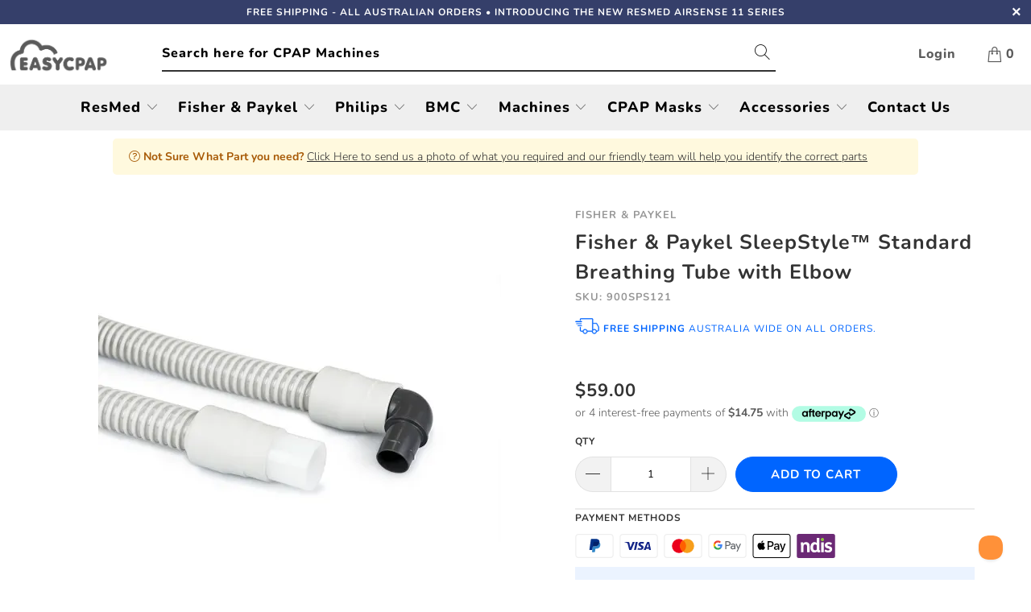

--- FILE ---
content_type: text/html; charset=utf-8
request_url: https://easycpap.com.au/products/fisher-paykel-sleepstyle%E2%84%A2-standard-breathing-tube-with-elbow
body_size: 41939
content:


 <!DOCTYPE html>
<html lang="en"> <head>
<link rel='preconnect dns-prefetch' href='https://api.config-security.com/' crossorigin />
<link rel='preconnect dns-prefetch' href='https://conf.config-security.com/' crossorigin />
<link rel='preconnect dns-prefetch' href='https://whale.camera/' crossorigin />
<script>
/* >> TriplePixel :: start*/
window.TriplePixelData={TripleName:"cpapau.myshopify.com",ver:"2.11",plat:"SHOPIFY",isHeadless:false},function(W,H,A,L,E,_,B,N){function O(U,T,P,H,R){void 0===R&&(R=!1),H=new XMLHttpRequest,P?(H.open("POST",U,!0),H.setRequestHeader("Content-Type","application/json")):H.open("GET",U,!0),H.send(JSON.stringify(P||{})),H.onreadystatechange=function(){4===H.readyState&&200===H.status?(R=H.responseText,U.includes(".txt")?eval(R):P||(N[B]=R)):(299<H.status||H.status<200)&&T&&!R&&(R=!0,O(U,T-1,P))}}if(N=window,!N[H+"sn"]){N[H+"sn"]=1,L=function(){return Date.now().toString(36)+"_"+Math.random().toString(36)};try{A.setItem(H,1+(0|A.getItem(H)||0)),(E=JSON.parse(A.getItem(H+"U")||"[]")).push({u:location.href,r:document.referrer,t:Date.now(),id:L()}),A.setItem(H+"U",JSON.stringify(E))}catch(e){}var i,m,p;A.getItem('"!nC`')||(_=A,A=N,A[H]||(E=A[H]=function(t,e,a){return void 0===a&&(a=[]),"State"==t?E.s:(W=L(),(E._q=E._q||[]).push([W,t,e].concat(a)),W)},E.s="Installed",E._q=[],E.ch=W,B="configSecurityConfModel",N[B]=1,O("https://conf.config-security.com/model",5),i=L(),m=A[atob("c2NyZWVu")],_.setItem("di_pmt_wt",i),p={id:i,action:"profile",avatar:_.getItem("auth-security_rand_salt_"),time:m[atob("d2lkdGg=")]+":"+m[atob("aGVpZ2h0")],host:A.TriplePixelData.TripleName,plat:A.TriplePixelData.plat,url:window.location.href,ref:document.referrer,ver:A.TriplePixelData.ver},O("https://api.config-security.com/event",5,p),O("https://whale.camera/live/dot.txt",5)))}}("","TriplePixel",localStorage);
/* << TriplePixel :: end*/
</script>

<!-- Google Tag Manager -->
<script>(function(w,d,s,l,i){w[l]=w[l]||[];w[l].push({'gtm.start':
new Date().getTime(),event:'gtm.js'});var f=d.getElementsByTagName(s)[0],
j=d.createElement(s),dl=l!='dataLayer'?'&l='+l:'';j.async=true;j.src=
'https://www.googletagmanager.com/gtm.js?id='+i+dl;f.parentNode.insertBefore(j,f);
})(window,document,'script','dataLayer','GTM-PQ69XG9');</script>
<!-- End Google Tag Manager -->    

<!-- Global site tag (gtag.js) - Google Analytics -->
<!-- <script async src="https://www.googletagmanager.com/gtag/js?id=G-FCBDLGXBQ2"></script>
<script>
  window.dataLayer = window.dataLayer || [];
  function gtag(){dataLayer.push(arguments);}
  gtag('js', new Date());

  gtag('config', 'G-FCBDLGXBQ2');
</script> -->

  
<meta name="facebook-domain-verification" content="a78huz6vqr66srcc1jxmtl8d0yfyjr" />        
    
<meta name="google-site-verification" content="gL_XNq6luHL3iVGXAsX17hETitoLQS-wRZrHTza0VGo" /> <meta charset="utf-8"> <meta http-equiv="cleartype" content="on"> <meta name="robots" content="index,follow"> <!-- Mobile Specific Metas --> <meta name="HandheldFriendly" content="True"> <meta name="MobileOptimized" content="320"> <meta name="viewport" content="width=device-width,initial-scale=1"> <meta name="theme-color" content="#ffffff">
<meta name="google-site-verification" content="1HMnBD40LUrSH0JiOss73pzAqUs0Pg8vvBFTvYA9r_k" /> <title>
      Fisher &amp; Paykel SleepStyle™ Standard Breathing Tube with Elbow - Easy CPAP</title> <link rel="preconnect dns-prefetch" href="https://fonts.shopifycdn.com" /> <link rel="preconnect dns-prefetch" href="https://cdn.shopify.com" /> <link rel="preconnect dns-prefetch" href="https://v.shopify.com" /> <link rel="preconnect dns-prefetch" href="https://cdn.shopifycloud.com" />

    

<!-- <link rel="stylesheet" href="https://cdnjs.cloudflare.com/ajax/libs/fancybox/3.5.6/jquery.fancybox.css"> --> <!-- Stylesheets for Turbo 4.1.2 --> <link rel="stylesheet" href="https://pro.fontawesome.com/releases/v5.11.2/css/all.css" integrity="sha384-zrnmn8R8KkWl12rAZFt4yKjxplaDaT7/EUkKm7AovijfrQItFWR7O/JJn4DAa/gx" crossorigin="anonymous"> <link href="//easycpap.com.au/cdn/shop/t/34/assets/styles.scss.css?v=72130467789825722181762297466" rel="stylesheet" type="text/css" media="all" /> <link href="//easycpap.com.au/cdn/shop/t/34/assets/easy-cpap.scss.css?v=27444300313146616601759332893" rel="stylesheet" type="text/css" media="all" /> <script>
      window.lazySizesConfig = window.lazySizesConfig || {};

      lazySizesConfig.expand = 300;
      lazySizesConfig.loadHidden = false;

      /*! lazysizes - v4.1.4 */
      !function(a,b){var c=b(a,a.document);a.lazySizes=c,"object"==typeof module&&module.exports&&(module.exports=c)}(window,function(a,b){"use strict";if(b.getElementsByClassName){var c,d,e=b.documentElement,f=a.Date,g=a.HTMLPictureElement,h="addEventListener",i="getAttribute",j=a[h],k=a.setTimeout,l=a.requestAnimationFrame||k,m=a.requestIdleCallback,n=/^picture$/i,o=["load","error","lazyincluded","_lazyloaded"],p={},q=Array.prototype.forEach,r=function(a,b){return p[b]||(p[b]=new RegExp("(\\s|^)"+b+"(\\s|$)")),p[b].test(a[i]("class")||"")&&p[b]},s=function(a,b){r(a,b)||a.setAttribute("class",(a[i]("class")||"").trim()+" "+b)},t=function(a,b){var c;(c=r(a,b))&&a.setAttribute("class",(a[i]("class")||"").replace(c," "))},u=function(a,b,c){var d=c?h:"removeEventListener";c&&u(a,b),o.forEach(function(c){a[d](c,b)})},v=function(a,d,e,f,g){var h=b.createEvent("Event");return e||(e={}),e.instance=c,h.initEvent(d,!f,!g),h.detail=e,a.dispatchEvent(h),h},w=function(b,c){var e;!g&&(e=a.picturefill||d.pf)?(c&&c.src&&!b[i]("srcset")&&b.setAttribute("srcset",c.src),e({reevaluate:!0,elements:[b]})):c&&c.src&&(b.src=c.src)},x=function(a,b){return(getComputedStyle(a,null)||{})[b]},y=function(a,b,c){for(c=c||a.offsetWidth;c<d.minSize&&b&&!a._lazysizesWidth;)c=b.offsetWidth,b=b.parentNode;return c},z=function(){var a,c,d=[],e=[],f=d,g=function(){var b=f;for(f=d.length?e:d,a=!0,c=!1;b.length;)b.shift()();a=!1},h=function(d,e){a&&!e?d.apply(this,arguments):(f.push(d),c||(c=!0,(b.hidden?k:l)(g)))};return h._lsFlush=g,h}(),A=function(a,b){return b?function(){z(a)}:function(){var b=this,c=arguments;z(function(){a.apply(b,c)})}},B=function(a){var b,c=0,e=d.throttleDelay,g=d.ricTimeout,h=function(){b=!1,c=f.now(),a()},i=m&&g>49?function(){m(h,{timeout:g}),g!==d.ricTimeout&&(g=d.ricTimeout)}:A(function(){k(h)},!0);return function(a){var d;(a=a===!0)&&(g=33),b||(b=!0,d=e-(f.now()-c),0>d&&(d=0),a||9>d?i():k(i,d))}},C=function(a){var b,c,d=99,e=function(){b=null,a()},g=function(){var a=f.now()-c;d>a?k(g,d-a):(m||e)(e)};return function(){c=f.now(),b||(b=k(g,d))}};!function(){var b,c={lazyClass:"lazyload",loadedClass:"lazyloaded",loadingClass:"lazyloading",preloadClass:"lazypreload",errorClass:"lazyerror",autosizesClass:"lazyautosizes",srcAttr:"data-src",srcsetAttr:"data-srcset",sizesAttr:"data-sizes",minSize:40,customMedia:{},init:!0,expFactor:1.5,hFac:.8,loadMode:2,loadHidden:!0,ricTimeout:0,throttleDelay:125};d=a.lazySizesConfig||a.lazysizesConfig||{};for(b in c)b in d||(d[b]=c[b]);a.lazySizesConfig=d,k(function(){d.init&&F()})}();var D=function(){var g,l,m,o,p,y,D,F,G,H,I,J,K,L,M=/^img$/i,N=/^iframe$/i,O="onscroll"in a&&!/(gle|ing)bot/.test(navigator.userAgent),P=0,Q=0,R=0,S=-1,T=function(a){R--,a&&a.target&&u(a.target,T),(!a||0>R||!a.target)&&(R=0)},U=function(a,c){var d,f=a,g="hidden"==x(b.body,"visibility")||"hidden"!=x(a.parentNode,"visibility")&&"hidden"!=x(a,"visibility");for(F-=c,I+=c,G-=c,H+=c;g&&(f=f.offsetParent)&&f!=b.body&&f!=e;)g=(x(f,"opacity")||1)>0,g&&"visible"!=x(f,"overflow")&&(d=f.getBoundingClientRect(),g=H>d.left&&G<d.right&&I>d.top-1&&F<d.bottom+1);return g},V=function(){var a,f,h,j,k,m,n,p,q,r=c.elements;if((o=d.loadMode)&&8>R&&(a=r.length)){f=0,S++,null==K&&("expand"in d||(d.expand=e.clientHeight>500&&e.clientWidth>500?500:370),J=d.expand,K=J*d.expFactor),K>Q&&1>R&&S>2&&o>2&&!b.hidden?(Q=K,S=0):Q=o>1&&S>1&&6>R?J:P;for(;a>f;f++)if(r[f]&&!r[f]._lazyRace)if(O)if((p=r[f][i]("data-expand"))&&(m=1*p)||(m=Q),q!==m&&(y=innerWidth+m*L,D=innerHeight+m,n=-1*m,q=m),h=r[f].getBoundingClientRect(),(I=h.bottom)>=n&&(F=h.top)<=D&&(H=h.right)>=n*L&&(G=h.left)<=y&&(I||H||G||F)&&(d.loadHidden||"hidden"!=x(r[f],"visibility"))&&(l&&3>R&&!p&&(3>o||4>S)||U(r[f],m))){if(ba(r[f]),k=!0,R>9)break}else!k&&l&&!j&&4>R&&4>S&&o>2&&(g[0]||d.preloadAfterLoad)&&(g[0]||!p&&(I||H||G||F||"auto"!=r[f][i](d.sizesAttr)))&&(j=g[0]||r[f]);else ba(r[f]);j&&!k&&ba(j)}},W=B(V),X=function(a){s(a.target,d.loadedClass),t(a.target,d.loadingClass),u(a.target,Z),v(a.target,"lazyloaded")},Y=A(X),Z=function(a){Y({target:a.target})},$=function(a,b){try{a.contentWindow.location.replace(b)}catch(c){a.src=b}},_=function(a){var b,c=a[i](d.srcsetAttr);(b=d.customMedia[a[i]("data-media")||a[i]("media")])&&a.setAttribute("media",b),c&&a.setAttribute("srcset",c)},aa=A(function(a,b,c,e,f){var g,h,j,l,o,p;(o=v(a,"lazybeforeunveil",b)).defaultPrevented||(e&&(c?s(a,d.autosizesClass):a.setAttribute("sizes",e)),h=a[i](d.srcsetAttr),g=a[i](d.srcAttr),f&&(j=a.parentNode,l=j&&n.test(j.nodeName||"")),p=b.firesLoad||"src"in a&&(h||g||l),o={target:a},p&&(u(a,T,!0),clearTimeout(m),m=k(T,2500),s(a,d.loadingClass),u(a,Z,!0)),l&&q.call(j.getElementsByTagName("source"),_),h?a.setAttribute("srcset",h):g&&!l&&(N.test(a.nodeName)?$(a,g):a.src=g),f&&(h||l)&&w(a,{src:g})),a._lazyRace&&delete a._lazyRace,t(a,d.lazyClass),z(function(){(!p||a.complete&&a.naturalWidth>1)&&(p?T(o):R--,X(o))},!0)}),ba=function(a){var b,c=M.test(a.nodeName),e=c&&(a[i](d.sizesAttr)||a[i]("sizes")),f="auto"==e;(!f&&l||!c||!a[i]("src")&&!a.srcset||a.complete||r(a,d.errorClass)||!r(a,d.lazyClass))&&(b=v(a,"lazyunveilread").detail,f&&E.updateElem(a,!0,a.offsetWidth),a._lazyRace=!0,R++,aa(a,b,f,e,c))},ca=function(){if(!l){if(f.now()-p<999)return void k(ca,999);var a=C(function(){d.loadMode=3,W()});l=!0,d.loadMode=3,W(),j("scroll",function(){3==d.loadMode&&(d.loadMode=2),a()},!0)}};return{_:function(){p=f.now(),c.elements=b.getElementsByClassName(d.lazyClass),g=b.getElementsByClassName(d.lazyClass+" "+d.preloadClass),L=d.hFac,j("scroll",W,!0),j("resize",W,!0),a.MutationObserver?new MutationObserver(W).observe(e,{childList:!0,subtree:!0,attributes:!0}):(e[h]("DOMNodeInserted",W,!0),e[h]("DOMAttrModified",W,!0),setInterval(W,999)),j("hashchange",W,!0),["focus","mouseover","click","load","transitionend","animationend","webkitAnimationEnd"].forEach(function(a){b[h](a,W,!0)}),/d$|^c/.test(b.readyState)?ca():(j("load",ca),b[h]("DOMContentLoaded",W),k(ca,2e4)),c.elements.length?(V(),z._lsFlush()):W()},checkElems:W,unveil:ba}}(),E=function(){var a,c=A(function(a,b,c,d){var e,f,g;if(a._lazysizesWidth=d,d+="px",a.setAttribute("sizes",d),n.test(b.nodeName||""))for(e=b.getElementsByTagName("source"),f=0,g=e.length;g>f;f++)e[f].setAttribute("sizes",d);c.detail.dataAttr||w(a,c.detail)}),e=function(a,b,d){var e,f=a.parentNode;f&&(d=y(a,f,d),e=v(a,"lazybeforesizes",{width:d,dataAttr:!!b}),e.defaultPrevented||(d=e.detail.width,d&&d!==a._lazysizesWidth&&c(a,f,e,d)))},f=function(){var b,c=a.length;if(c)for(b=0;c>b;b++)e(a[b])},g=C(f);return{_:function(){a=b.getElementsByClassName(d.autosizesClass),j("resize",g)},checkElems:g,updateElem:e}}(),F=function(){F.i||(F.i=!0,E._(),D._())};return c={cfg:d,autoSizer:E,loader:D,init:F,uP:w,aC:s,rC:t,hC:r,fire:v,gW:y,rAF:z}}});

      /*! lazysizes - v4.1.4 */
      !function(a,b){var c=function(){b(a.lazySizes),a.removeEventListener("lazyunveilread",c,!0)};b=b.bind(null,a,a.document),"object"==typeof module&&module.exports?b(require("lazysizes")):a.lazySizes?c():a.addEventListener("lazyunveilread",c,!0)}(window,function(a,b,c){"use strict";function d(){this.ratioElems=b.getElementsByClassName("lazyaspectratio"),this._setupEvents(),this.processImages()}if(a.addEventListener){var e,f,g,h=Array.prototype.forEach,i=/^picture$/i,j="data-aspectratio",k="img["+j+"]",l=function(b){return a.matchMedia?(l=function(a){return!a||(matchMedia(a)||{}).matches})(b):a.Modernizr&&Modernizr.mq?!b||Modernizr.mq(b):!b},m=c.aC,n=c.rC,o=c.cfg;d.prototype={_setupEvents:function(){var a=this,c=function(b){b.naturalWidth<36?a.addAspectRatio(b,!0):a.removeAspectRatio(b,!0)},d=function(){a.processImages()};b.addEventListener("load",function(a){a.target.getAttribute&&a.target.getAttribute(j)&&c(a.target)},!0),addEventListener("resize",function(){var b,d=function(){h.call(a.ratioElems,c)};return function(){clearTimeout(b),b=setTimeout(d,99)}}()),b.addEventListener("DOMContentLoaded",d),addEventListener("load",d)},processImages:function(a){var c,d;a||(a=b),c="length"in a&&!a.nodeName?a:a.querySelectorAll(k);for(d=0;d<c.length;d++)c[d].naturalWidth>36?this.removeAspectRatio(c[d]):this.addAspectRatio(c[d])},getSelectedRatio:function(a){var b,c,d,e,f,g=a.parentNode;if(g&&i.test(g.nodeName||""))for(d=g.getElementsByTagName("source"),b=0,c=d.length;c>b;b++)if(e=d[b].getAttribute("data-media")||d[b].getAttribute("media"),o.customMedia[e]&&(e=o.customMedia[e]),l(e)){f=d[b].getAttribute(j);break}return f||a.getAttribute(j)||""},parseRatio:function(){var a=/^\s*([+\d\.]+)(\s*[\/x]\s*([+\d\.]+))?\s*$/,b={};return function(c){var d;return!b[c]&&(d=c.match(a))&&(d[3]?b[c]=d[1]/d[3]:b[c]=1*d[1]),b[c]}}(),addAspectRatio:function(b,c){var d,e=b.offsetWidth,f=b.offsetHeight;return c||m(b,"lazyaspectratio"),36>e&&0>=f?void((e||f&&a.console)&&console.log("Define width or height of image, so we can calculate the other dimension")):(d=this.getSelectedRatio(b),d=this.parseRatio(d),void(d&&(e?b.style.height=e/d+"px":b.style.width=f*d+"px")))},removeAspectRatio:function(a){n(a,"lazyaspectratio"),a.style.height="",a.style.width="",a.removeAttribute(j)}},f=function(){g=a.jQuery||a.Zepto||a.shoestring||a.$,g&&g.fn&&!g.fn.imageRatio&&g.fn.filter&&g.fn.add&&g.fn.find?g.fn.imageRatio=function(){return e.processImages(this.find(k).add(this.filter(k))),this}:g=!1},f(),setTimeout(f),e=new d,a.imageRatio=e,"object"==typeof module&&module.exports?module.exports=e:"function"==typeof define&&define.amd&&define(e)}});

        /*! lazysizes - v4.1.5 */
        !function(a,b){var c=function(){b(a.lazySizes),a.removeEventListener("lazyunveilread",c,!0)};b=b.bind(null,a,a.document),"object"==typeof module&&module.exports?b(require("lazysizes")):a.lazySizes?c():a.addEventListener("lazyunveilread",c,!0)}(window,function(a,b,c){"use strict";if(a.addEventListener){var d=/\s+/g,e=/\s*\|\s+|\s+\|\s*/g,f=/^(.+?)(?:\s+\[\s*(.+?)\s*\])(?:\s+\[\s*(.+?)\s*\])?$/,g=/^\s*\(*\s*type\s*:\s*(.+?)\s*\)*\s*$/,h=/\(|\)|'/,i={contain:1,cover:1},j=function(a){var b=c.gW(a,a.parentNode);return(!a._lazysizesWidth||b>a._lazysizesWidth)&&(a._lazysizesWidth=b),a._lazysizesWidth},k=function(a){var b;return b=(getComputedStyle(a)||{getPropertyValue:function(){}}).getPropertyValue("background-size"),!i[b]&&i[a.style.backgroundSize]&&(b=a.style.backgroundSize),b},l=function(a,b){if(b){var c=b.match(g);c&&c[1]?a.setAttribute("type",c[1]):a.setAttribute("media",lazySizesConfig.customMedia[b]||b)}},m=function(a,c,g){var h=b.createElement("picture"),i=c.getAttribute(lazySizesConfig.sizesAttr),j=c.getAttribute("data-ratio"),k=c.getAttribute("data-optimumx");c._lazybgset&&c._lazybgset.parentNode==c&&c.removeChild(c._lazybgset),Object.defineProperty(g,"_lazybgset",{value:c,writable:!0}),Object.defineProperty(c,"_lazybgset",{value:h,writable:!0}),a=a.replace(d," ").split(e),h.style.display="none",g.className=lazySizesConfig.lazyClass,1!=a.length||i||(i="auto"),a.forEach(function(a){var c,d=b.createElement("source");i&&"auto"!=i&&d.setAttribute("sizes",i),(c=a.match(f))?(d.setAttribute(lazySizesConfig.srcsetAttr,c[1]),l(d,c[2]),l(d,c[3])):d.setAttribute(lazySizesConfig.srcsetAttr,a),h.appendChild(d)}),i&&(g.setAttribute(lazySizesConfig.sizesAttr,i),c.removeAttribute(lazySizesConfig.sizesAttr),c.removeAttribute("sizes")),k&&g.setAttribute("data-optimumx",k),j&&g.setAttribute("data-ratio",j),h.appendChild(g),c.appendChild(h)},n=function(a){if(a.target._lazybgset){var b=a.target,d=b._lazybgset,e=b.currentSrc||b.src;if(e){var f=c.fire(d,"bgsetproxy",{src:e,useSrc:h.test(e)?JSON.stringify(e):e});f.defaultPrevented||(d.style.backgroundImage="url("+f.detail.useSrc+")")}b._lazybgsetLoading&&(c.fire(d,"_lazyloaded",{},!1,!0),delete b._lazybgsetLoading)}};addEventListener("lazybeforeunveil",function(a){var d,e,f;!a.defaultPrevented&&(d=a.target.getAttribute("data-bgset"))&&(f=a.target,e=b.createElement("img"),e.alt="",e._lazybgsetLoading=!0,a.detail.firesLoad=!0,m(d,f,e),setTimeout(function(){c.loader.unveil(e),c.rAF(function(){c.fire(e,"_lazyloaded",{},!0,!0),e.complete&&n({target:e})})}))}),b.addEventListener("load",n,!0),a.addEventListener("lazybeforesizes",function(a){if(a.detail.instance==c&&a.target._lazybgset&&a.detail.dataAttr){var b=a.target._lazybgset,d=k(b);i[d]&&(a.target._lazysizesParentFit=d,c.rAF(function(){a.target.setAttribute("data-parent-fit",d),a.target._lazysizesParentFit&&delete a.target._lazysizesParentFit}))}},!0),b.documentElement.addEventListener("lazybeforesizes",function(a){!a.defaultPrevented&&a.target._lazybgset&&a.detail.instance==c&&(a.detail.width=j(a.target._lazybgset))})}});</script> <meta name="description" content="Standard tubing for Fisher &amp;amp; Paykel SleepStyle Auto CPAP Machine. The Sleepstyle series non-heated tube is only suitable for use with Sleepstyle devices. Includes: Standard Tubing Elbow" /> <link rel="shortcut icon" type="image/x-icon" href="//easycpap.com.au/cdn/shop/files/easycpap-icon-7_180x180.png?v=1613561898"> <link rel="apple-touch-icon" href="//easycpap.com.au/cdn/shop/files/easycpap-icon-7_180x180.png?v=1613561898"/> <link rel="apple-touch-icon" sizes="57x57" href="//easycpap.com.au/cdn/shop/files/easycpap-icon-7_57x57.png?v=1613561898"/> <link rel="apple-touch-icon" sizes="60x60" href="//easycpap.com.au/cdn/shop/files/easycpap-icon-7_60x60.png?v=1613561898"/> <link rel="apple-touch-icon" sizes="72x72" href="//easycpap.com.au/cdn/shop/files/easycpap-icon-7_72x72.png?v=1613561898"/> <link rel="apple-touch-icon" sizes="76x76" href="//easycpap.com.au/cdn/shop/files/easycpap-icon-7_76x76.png?v=1613561898"/> <link rel="apple-touch-icon" sizes="114x114" href="//easycpap.com.au/cdn/shop/files/easycpap-icon-7_114x114.png?v=1613561898"/> <link rel="apple-touch-icon" sizes="180x180" href="//easycpap.com.au/cdn/shop/files/easycpap-icon-7_180x180.png?v=1613561898"/> <link rel="apple-touch-icon" sizes="228x228" href="//easycpap.com.au/cdn/shop/files/easycpap-icon-7_228x228.png?v=1613561898"/> <link rel="canonical" href="https://easycpap.com.au/products/fisher-paykel-sleepstyle%e2%84%a2-standard-breathing-tube-with-elbow" /> <script>window.performance && window.performance.mark && window.performance.mark('shopify.content_for_header.start');</script><meta name="google-site-verification" content="1HMnBD40LUrSH0JiOss73pzAqUs0Pg8vvBFTvYA9r_k">
<meta id="shopify-digital-wallet" name="shopify-digital-wallet" content="/27907304/digital_wallets/dialog">
<meta name="shopify-checkout-api-token" content="7dcce3ac878c458705a5393d04578075">
<meta id="in-context-paypal-metadata" data-shop-id="27907304" data-venmo-supported="false" data-environment="production" data-locale="en_US" data-paypal-v4="true" data-currency="AUD">
<link rel="alternate" type="application/json+oembed" href="https://easycpap.com.au/products/fisher-paykel-sleepstyle%e2%84%a2-standard-breathing-tube-with-elbow.oembed">
<script async="async" src="/checkouts/internal/preloads.js?locale=en-AU"></script>
<link rel="preconnect" href="https://shop.app" crossorigin="anonymous">
<script async="async" src="https://shop.app/checkouts/internal/preloads.js?locale=en-AU&shop_id=27907304" crossorigin="anonymous"></script>
<script id="apple-pay-shop-capabilities" type="application/json">{"shopId":27907304,"countryCode":"AU","currencyCode":"AUD","merchantCapabilities":["supports3DS"],"merchantId":"gid:\/\/shopify\/Shop\/27907304","merchantName":"Easy CPAP","requiredBillingContactFields":["postalAddress","email"],"requiredShippingContactFields":["postalAddress","email"],"shippingType":"shipping","supportedNetworks":["visa","masterCard","amex","jcb"],"total":{"type":"pending","label":"Easy CPAP","amount":"1.00"},"shopifyPaymentsEnabled":true,"supportsSubscriptions":true}</script>
<script id="shopify-features" type="application/json">{"accessToken":"7dcce3ac878c458705a5393d04578075","betas":["rich-media-storefront-analytics"],"domain":"easycpap.com.au","predictiveSearch":true,"shopId":27907304,"locale":"en"}</script>
<script>var Shopify = Shopify || {};
Shopify.shop = "cpapau.myshopify.com";
Shopify.locale = "en";
Shopify.currency = {"active":"AUD","rate":"1.0"};
Shopify.country = "AU";
Shopify.theme = {"name":"Copy of EasyCPAP 2020-08-16 Package Automation ...","id":136457027811,"schema_name":"Turbo","schema_version":"4.1.2","theme_store_id":null,"role":"main"};
Shopify.theme.handle = "null";
Shopify.theme.style = {"id":null,"handle":null};
Shopify.cdnHost = "easycpap.com.au/cdn";
Shopify.routes = Shopify.routes || {};
Shopify.routes.root = "/";</script>
<script type="module">!function(o){(o.Shopify=o.Shopify||{}).modules=!0}(window);</script>
<script>!function(o){function n(){var o=[];function n(){o.push(Array.prototype.slice.apply(arguments))}return n.q=o,n}var t=o.Shopify=o.Shopify||{};t.loadFeatures=n(),t.autoloadFeatures=n()}(window);</script>
<script>
  window.ShopifyPay = window.ShopifyPay || {};
  window.ShopifyPay.apiHost = "shop.app\/pay";
  window.ShopifyPay.redirectState = null;
</script>
<script id="shop-js-analytics" type="application/json">{"pageType":"product"}</script>
<script defer="defer" async type="module" src="//easycpap.com.au/cdn/shopifycloud/shop-js/modules/v2/client.init-shop-cart-sync_BdyHc3Nr.en.esm.js"></script>
<script defer="defer" async type="module" src="//easycpap.com.au/cdn/shopifycloud/shop-js/modules/v2/chunk.common_Daul8nwZ.esm.js"></script>
<script type="module">
  await import("//easycpap.com.au/cdn/shopifycloud/shop-js/modules/v2/client.init-shop-cart-sync_BdyHc3Nr.en.esm.js");
await import("//easycpap.com.au/cdn/shopifycloud/shop-js/modules/v2/chunk.common_Daul8nwZ.esm.js");

  window.Shopify.SignInWithShop?.initShopCartSync?.({"fedCMEnabled":true,"windoidEnabled":true});

</script>
<script>
  window.Shopify = window.Shopify || {};
  if (!window.Shopify.featureAssets) window.Shopify.featureAssets = {};
  window.Shopify.featureAssets['shop-js'] = {"shop-cart-sync":["modules/v2/client.shop-cart-sync_QYOiDySF.en.esm.js","modules/v2/chunk.common_Daul8nwZ.esm.js"],"init-fed-cm":["modules/v2/client.init-fed-cm_DchLp9rc.en.esm.js","modules/v2/chunk.common_Daul8nwZ.esm.js"],"shop-button":["modules/v2/client.shop-button_OV7bAJc5.en.esm.js","modules/v2/chunk.common_Daul8nwZ.esm.js"],"init-windoid":["modules/v2/client.init-windoid_DwxFKQ8e.en.esm.js","modules/v2/chunk.common_Daul8nwZ.esm.js"],"shop-cash-offers":["modules/v2/client.shop-cash-offers_DWtL6Bq3.en.esm.js","modules/v2/chunk.common_Daul8nwZ.esm.js","modules/v2/chunk.modal_CQq8HTM6.esm.js"],"shop-toast-manager":["modules/v2/client.shop-toast-manager_CX9r1SjA.en.esm.js","modules/v2/chunk.common_Daul8nwZ.esm.js"],"init-shop-email-lookup-coordinator":["modules/v2/client.init-shop-email-lookup-coordinator_UhKnw74l.en.esm.js","modules/v2/chunk.common_Daul8nwZ.esm.js"],"pay-button":["modules/v2/client.pay-button_DzxNnLDY.en.esm.js","modules/v2/chunk.common_Daul8nwZ.esm.js"],"avatar":["modules/v2/client.avatar_BTnouDA3.en.esm.js"],"init-shop-cart-sync":["modules/v2/client.init-shop-cart-sync_BdyHc3Nr.en.esm.js","modules/v2/chunk.common_Daul8nwZ.esm.js"],"shop-login-button":["modules/v2/client.shop-login-button_D8B466_1.en.esm.js","modules/v2/chunk.common_Daul8nwZ.esm.js","modules/v2/chunk.modal_CQq8HTM6.esm.js"],"init-customer-accounts-sign-up":["modules/v2/client.init-customer-accounts-sign-up_C8fpPm4i.en.esm.js","modules/v2/client.shop-login-button_D8B466_1.en.esm.js","modules/v2/chunk.common_Daul8nwZ.esm.js","modules/v2/chunk.modal_CQq8HTM6.esm.js"],"init-shop-for-new-customer-accounts":["modules/v2/client.init-shop-for-new-customer-accounts_CVTO0Ztu.en.esm.js","modules/v2/client.shop-login-button_D8B466_1.en.esm.js","modules/v2/chunk.common_Daul8nwZ.esm.js","modules/v2/chunk.modal_CQq8HTM6.esm.js"],"init-customer-accounts":["modules/v2/client.init-customer-accounts_dRgKMfrE.en.esm.js","modules/v2/client.shop-login-button_D8B466_1.en.esm.js","modules/v2/chunk.common_Daul8nwZ.esm.js","modules/v2/chunk.modal_CQq8HTM6.esm.js"],"shop-follow-button":["modules/v2/client.shop-follow-button_CkZpjEct.en.esm.js","modules/v2/chunk.common_Daul8nwZ.esm.js","modules/v2/chunk.modal_CQq8HTM6.esm.js"],"lead-capture":["modules/v2/client.lead-capture_BntHBhfp.en.esm.js","modules/v2/chunk.common_Daul8nwZ.esm.js","modules/v2/chunk.modal_CQq8HTM6.esm.js"],"checkout-modal":["modules/v2/client.checkout-modal_CfxcYbTm.en.esm.js","modules/v2/chunk.common_Daul8nwZ.esm.js","modules/v2/chunk.modal_CQq8HTM6.esm.js"],"shop-login":["modules/v2/client.shop-login_Da4GZ2H6.en.esm.js","modules/v2/chunk.common_Daul8nwZ.esm.js","modules/v2/chunk.modal_CQq8HTM6.esm.js"],"payment-terms":["modules/v2/client.payment-terms_MV4M3zvL.en.esm.js","modules/v2/chunk.common_Daul8nwZ.esm.js","modules/v2/chunk.modal_CQq8HTM6.esm.js"]};
</script>
<script>(function() {
  var isLoaded = false;
  function asyncLoad() {
    if (isLoaded) return;
    isLoaded = true;
    var urls = ["https:\/\/js.smile.io\/v1\/smile-shopify.js?shop=cpapau.myshopify.com","https:\/\/api.provesrc.com\/script\/load?apiKey=eyJhbGciOiJIUzI1NiIsInR5cCI6IkpXVCJ9.eyJhY2NvdW50SWQiOiI1Y2E1ZmM5NjFlZTFiYzU5M2Y4YzEzODciLCJpYXQiOjE1NTQzODE5NzR9.33sx4kvK0dlEizXqMjegJgZE7koY0ILe7ldk-Vw2Kh8\u0026shop=cpapau.myshopify.com","https:\/\/chimpstatic.com\/mcjs-connected\/js\/users\/f7d35251285e751a7ee7541ab\/fabcdcfcd6fabc5a2f2690cec.js?shop=cpapau.myshopify.com","https:\/\/shopify.seon.io\/app.js?shop=cpapau.myshopify.com","https:\/\/searchanise-ef84.kxcdn.com\/widgets\/shopify\/init.js?a=3Y5M7e0Q5g\u0026shop=cpapau.myshopify.com","\/\/backinstock.useamp.com\/widget\/77996_1767159636.js?category=bis\u0026v=6\u0026shop=cpapau.myshopify.com"];
    for (var i = 0; i <urls.length; i++) {
      var s = document.createElement('script');
      s.type = 'text/javascript';
      s.async = true;
      s.src = urls[i];
      var x = document.getElementsByTagName('script')[0];
      x.parentNode.insertBefore(s, x);
    }
  };
  if(window.attachEvent) {
    window.attachEvent('onload', asyncLoad);
  } else {
    window.addEventListener('load', asyncLoad, false);
  }
})();</script>
<script id="__st">var __st={"a":27907304,"offset":36000,"reqid":"f0ca3e99-aabd-4273-8fa8-f2e90b455743-1769023140","pageurl":"easycpap.com.au\/products\/fisher-paykel-sleepstyle%E2%84%A2-standard-breathing-tube-with-elbow","u":"a93e0af39540","p":"product","rtyp":"product","rid":8216288821475};</script>
<script>window.ShopifyPaypalV4VisibilityTracking = true;</script>
<script id="captcha-bootstrap">!function(){'use strict';const t='contact',e='account',n='new_comment',o=[[t,t],['blogs',n],['comments',n],[t,'customer']],c=[[e,'customer_login'],[e,'guest_login'],[e,'recover_customer_password'],[e,'create_customer']],r=t=>t.map((([t,e])=>`form[action*='/${t}']:not([data-nocaptcha='true']) input[name='form_type'][value='${e}']`)).join(','),a=t=>()=>t?[...document.querySelectorAll(t)].map((t=>t.form)):[];function s(){const t=[...o],e=r(t);return a(e)}const i='password',u='form_key',d=['recaptcha-v3-token','g-recaptcha-response','h-captcha-response',i],f=()=>{try{return window.sessionStorage}catch{return}},m='__shopify_v',_=t=>t.elements[u];function p(t,e,n=!1){try{const o=window.sessionStorage,c=JSON.parse(o.getItem(e)),{data:r}=function(t){const{data:e,action:n}=t;return t[m]||n?{data:e,action:n}:{data:t,action:n}}(c);for(const[e,n]of Object.entries(r))t.elements[e]&&(t.elements[e].value=n);n&&o.removeItem(e)}catch(o){console.error('form repopulation failed',{error:o})}}const l='form_type',E='cptcha';function T(t){t.dataset[E]=!0}const w=window,h=w.document,L='Shopify',v='ce_forms',y='captcha';let A=!1;((t,e)=>{const n=(g='f06e6c50-85a8-45c8-87d0-21a2b65856fe',I='https://cdn.shopify.com/shopifycloud/storefront-forms-hcaptcha/ce_storefront_forms_captcha_hcaptcha.v1.5.2.iife.js',D={infoText:'Protected by hCaptcha',privacyText:'Privacy',termsText:'Terms'},(t,e,n)=>{const o=w[L][v],c=o.bindForm;if(c)return c(t,g,e,D).then(n);var r;o.q.push([[t,g,e,D],n]),r=I,A||(h.body.append(Object.assign(h.createElement('script'),{id:'captcha-provider',async:!0,src:r})),A=!0)});var g,I,D;w[L]=w[L]||{},w[L][v]=w[L][v]||{},w[L][v].q=[],w[L][y]=w[L][y]||{},w[L][y].protect=function(t,e){n(t,void 0,e),T(t)},Object.freeze(w[L][y]),function(t,e,n,w,h,L){const[v,y,A,g]=function(t,e,n){const i=e?o:[],u=t?c:[],d=[...i,...u],f=r(d),m=r(i),_=r(d.filter((([t,e])=>n.includes(e))));return[a(f),a(m),a(_),s()]}(w,h,L),I=t=>{const e=t.target;return e instanceof HTMLFormElement?e:e&&e.form},D=t=>v().includes(t);t.addEventListener('submit',(t=>{const e=I(t);if(!e)return;const n=D(e)&&!e.dataset.hcaptchaBound&&!e.dataset.recaptchaBound,o=_(e),c=g().includes(e)&&(!o||!o.value);(n||c)&&t.preventDefault(),c&&!n&&(function(t){try{if(!f())return;!function(t){const e=f();if(!e)return;const n=_(t);if(!n)return;const o=n.value;o&&e.removeItem(o)}(t);const e=Array.from(Array(32),(()=>Math.random().toString(36)[2])).join('');!function(t,e){_(t)||t.append(Object.assign(document.createElement('input'),{type:'hidden',name:u})),t.elements[u].value=e}(t,e),function(t,e){const n=f();if(!n)return;const o=[...t.querySelectorAll(`input[type='${i}']`)].map((({name:t})=>t)),c=[...d,...o],r={};for(const[a,s]of new FormData(t).entries())c.includes(a)||(r[a]=s);n.setItem(e,JSON.stringify({[m]:1,action:t.action,data:r}))}(t,e)}catch(e){console.error('failed to persist form',e)}}(e),e.submit())}));const S=(t,e)=>{t&&!t.dataset[E]&&(n(t,e.some((e=>e===t))),T(t))};for(const o of['focusin','change'])t.addEventListener(o,(t=>{const e=I(t);D(e)&&S(e,y())}));const B=e.get('form_key'),M=e.get(l),P=B&&M;t.addEventListener('DOMContentLoaded',(()=>{const t=y();if(P)for(const e of t)e.elements[l].value===M&&p(e,B);[...new Set([...A(),...v().filter((t=>'true'===t.dataset.shopifyCaptcha))])].forEach((e=>S(e,t)))}))}(h,new URLSearchParams(w.location.search),n,t,e,['guest_login'])})(!0,!0)}();</script>
<script integrity="sha256-4kQ18oKyAcykRKYeNunJcIwy7WH5gtpwJnB7kiuLZ1E=" data-source-attribution="shopify.loadfeatures" defer="defer" src="//easycpap.com.au/cdn/shopifycloud/storefront/assets/storefront/load_feature-a0a9edcb.js" crossorigin="anonymous"></script>
<script crossorigin="anonymous" defer="defer" src="//easycpap.com.au/cdn/shopifycloud/storefront/assets/shopify_pay/storefront-65b4c6d7.js?v=20250812"></script>
<script data-source-attribution="shopify.dynamic_checkout.dynamic.init">var Shopify=Shopify||{};Shopify.PaymentButton=Shopify.PaymentButton||{isStorefrontPortableWallets:!0,init:function(){window.Shopify.PaymentButton.init=function(){};var t=document.createElement("script");t.src="https://easycpap.com.au/cdn/shopifycloud/portable-wallets/latest/portable-wallets.en.js",t.type="module",document.head.appendChild(t)}};
</script>
<script data-source-attribution="shopify.dynamic_checkout.buyer_consent">
  function portableWalletsHideBuyerConsent(e){var t=document.getElementById("shopify-buyer-consent"),n=document.getElementById("shopify-subscription-policy-button");t&&n&&(t.classList.add("hidden"),t.setAttribute("aria-hidden","true"),n.removeEventListener("click",e))}function portableWalletsShowBuyerConsent(e){var t=document.getElementById("shopify-buyer-consent"),n=document.getElementById("shopify-subscription-policy-button");t&&n&&(t.classList.remove("hidden"),t.removeAttribute("aria-hidden"),n.addEventListener("click",e))}window.Shopify?.PaymentButton&&(window.Shopify.PaymentButton.hideBuyerConsent=portableWalletsHideBuyerConsent,window.Shopify.PaymentButton.showBuyerConsent=portableWalletsShowBuyerConsent);
</script>
<script data-source-attribution="shopify.dynamic_checkout.cart.bootstrap">document.addEventListener("DOMContentLoaded",(function(){function t(){return document.querySelector("shopify-accelerated-checkout-cart, shopify-accelerated-checkout")}if(t())Shopify.PaymentButton.init();else{new MutationObserver((function(e,n){t()&&(Shopify.PaymentButton.init(),n.disconnect())})).observe(document.body,{childList:!0,subtree:!0})}}));
</script>
<link id="shopify-accelerated-checkout-styles" rel="stylesheet" media="screen" href="https://easycpap.com.au/cdn/shopifycloud/portable-wallets/latest/accelerated-checkout-backwards-compat.css" crossorigin="anonymous">
<style id="shopify-accelerated-checkout-cart">
        #shopify-buyer-consent {
  margin-top: 1em;
  display: inline-block;
  width: 100%;
}

#shopify-buyer-consent.hidden {
  display: none;
}

#shopify-subscription-policy-button {
  background: none;
  border: none;
  padding: 0;
  text-decoration: underline;
  font-size: inherit;
  cursor: pointer;
}

#shopify-subscription-policy-button::before {
  box-shadow: none;
}

      </style>

<script>window.performance && window.performance.mark && window.performance.mark('shopify.content_for_header.end');</script>
<script>window.BOLD = window.BOLD || {};
    window.BOLD.common = window.BOLD.common || {};
    window.BOLD.common.Shopify = window.BOLD.common.Shopify || {};

    window.BOLD.common.Shopify.shop = {
        domain: 'easycpap.com.au',
        permanent_domain: 'cpapau.myshopify.com',
        url: 'https://easycpap.com.au',
        secure_url: 'https://easycpap.com.au',
        money_format: "\u003cspan class=money\u003e${{amount}}\u003c\/span\u003e",
        currency: "AUD"
    };

    window.BOLD.common.Shopify.cart = {"note":null,"attributes":{},"original_total_price":0,"total_price":0,"total_discount":0,"total_weight":0.0,"item_count":0,"items":[],"requires_shipping":false,"currency":"AUD","items_subtotal_price":0,"cart_level_discount_applications":[],"checkout_charge_amount":0};
    window.BOLD.common.template = 'product';window.BOLD.common.Shopify.formatMoney = function(money, format) {
        function n(t, e) {
            return 'undefined' == typeof t ? e : t
        }
        function r(t, e, r, i) {
            if (e = n(e, 2),
            r = n(r, ','),
            i = n(i, '.'),
            isNaN(t) || null == t)
                return 0;
            t = (t / 100).toFixed(e);
            var o = t.split('.')
              , a = o[0].replace(/(\d)(?=(\d\d\d)+(?!\d))/g, '$1' + r)
              , s = o[1] ? i + o[1] : '';
            return a + s
        }
        'string' == typeof money && (money = money.replace('.', ''));
        var i = ''
          , o = /\{\{\s*(\w+)\s*\}\}/
          , a = format || window.BOLD.common.Shopify.shop.money_format || window.Shopify.money_format || '$ {{ amount }}';
        switch (a.match(o)[1]) {
            case 'amount':
                i = r(money, 2);
                break;
            case 'amount_no_decimals':
                i = r(money, 0);
                break;
            case 'amount_with_comma_separator':
                i = r(money, 2, '.', ',');
                break;
            case 'amount_no_decimals_with_comma_separator':
                i = r(money, 0, '.', ',');
                break;
            case 'amount_with_space_separator':
                i = r(money, 2, '.', ' ');
                break;
            case 'amount_no_decimals_with_space_separator':
                i = r(money, 0, '.', ' ');
                break;
        }
        return a.replace(o, i);
    };

    window.BOLD.common.Shopify.saveProduct = function (handle, product) {
        if (typeof handle === 'string' && typeof window.BOLD.common.Shopify.products[handle] === 'undefined') {
            if (typeof product === 'number') {
                window.BOLD.common.Shopify.handles[product] = handle;
                product = { id: product };
            }
            window.BOLD.common.Shopify.products[handle] = product;
        }
    };

	window.BOLD.common.Shopify.saveVariant = function (variant_id, variant) {
		if (typeof variant_id === 'number' && typeof window.BOLD.common.Shopify.variants[variant_id] === 'undefined') {
			window.BOLD.common.Shopify.variants[variant_id] = variant;
		}
	};window.BOLD.common.Shopify.products = window.BOLD.common.Shopify.products || {};
    window.BOLD.common.Shopify.variants = window.BOLD.common.Shopify.variants || {};
    window.BOLD.common.Shopify.handles = window.BOLD.common.Shopify.handles || {};window.BOLD.common.Shopify.handle = "fisher-paykel-sleepstyle™-standard-breathing-tube-with-elbow"
window.BOLD.common.Shopify.saveProduct("fisher-paykel-sleepstyle™-standard-breathing-tube-with-elbow", 8216288821475);window.BOLD.common.Shopify.saveVariant(44186479067363, {product_id: 8216288821475, price: 5900, group_id: ''});window.BOLD.common.Shopify.metafields = window.BOLD.common.Shopify.metafields || {};window.BOLD.common.Shopify.metafields["bold_rp"] = {};</script><link href="//easycpap.com.au/cdn/shop/t/34/assets/bold-brain-widget.css?v=12280912722225961271686572327" rel="stylesheet" type="text/css" media="all" />


    

<meta name="author" content="Easy CPAP">
<meta property="og:url" content="https://easycpap.com.au/products/fisher-paykel-sleepstyle%e2%84%a2-standard-breathing-tube-with-elbow">
<meta property="og:site_name" content="Easy CPAP"> <meta property="og:type" content="product"> <meta property="og:title" content="Fisher &amp; Paykel SleepStyle™ Standard Breathing Tube with Elbow"> <meta property="og:image" content="https://easycpap.com.au/cdn/shop/files/f_p_sleepstyle_standard_breathing_tube_with_eblow_900sps121_600x.webp?v=1756796481"> <meta property="og:image:secure_url" content="https://easycpap.com.au/cdn/shop/files/f_p_sleepstyle_standard_breathing_tube_with_eblow_900sps121_600x.webp?v=1756796481"> <meta property="og:image:width" content="500"> <meta property="og:image:height" content="500"> <meta property="product:price:amount" content="59.00"> <meta property="product:price:currency" content="AUD"> <meta property="og:description" content="Standard tubing for Fisher &amp;amp; Paykel SleepStyle Auto CPAP Machine. The Sleepstyle series non-heated tube is only suitable for use with Sleepstyle devices. Includes: Standard Tubing Elbow">




<meta name="twitter:card" content="summary"> <meta name="twitter:title" content="Fisher & Paykel SleepStyle™ Standard Breathing Tube with Elbow"> <meta name="twitter:description" content="Standard tubing for Fisher &amp;amp; Paykel SleepStyle Auto CPAP Machine. The Sleepstyle series non-heated tube is only suitable for use with Sleepstyle devices.
Includes:

Standard Tubing
Elbow
"> <meta name="twitter:image" content="https://easycpap.com.au/cdn/shop/files/f_p_sleepstyle_standard_breathing_tube_with_eblow_900sps121_240x.webp?v=1756796481"> <meta name="twitter:image:width" content="240"> <meta name="twitter:image:height" content="240"> <!-- "snippets/shogun-head.liquid" was not rendered, the associated app was uninstalled -->
<!-- Hotjar Tracking Code for easycpap.com.au -->
<!-- <script>
    (function(h,o,t,j,a,r){
        h.hj=h.hj||function(){(h.hj.q=h.hj.q||[]).push(arguments)};
        h._hjSettings={hjid:1442135,hjsv:6};
        a=o.getElementsByTagName('head')[0];
        r=o.createElement('script');r.async=1;
        r.src=t+h._hjSettings.hjid+j+h._hjSettings.hjsv;
        a.appendChild(r);
    })(window,document,'https://static.hotjar.com/c/hotjar-','.js?sv=');
</script>   


<script type="text/javascript">
    window.heap=window.heap||[],heap.load=function(e,t){window.heap.appid=e,window.heap.config=t=t||{};var r=t.forceSSL||"https:"===document.location.protocol,a=document.createElement("script");a.type="text/javascript",a.async=!0,a.src=(r?"https:":"http:")+"//cdn.heapanalytics.com/js/heap-"+e+".js";var n=document.getElementsByTagName("script")[0];n.parentNode.insertBefore(a,n);for(var o=function(e){return function(){heap.push([e].concat(Array.prototype.slice.call(arguments,0)))}},p=["addEventProperties","addUserProperties","clearEventProperties","identify","removeEventProperty","setEventProperties","track","unsetEventProperty"],c=0;c<p.length;c++)heap[p[c]]=o(p[c])};
  	heap.load("2018837576");
  	var customerEmail = '' || '';
  	heap.identify(customerEmail);
  	heap.addUserProperties({'Name': '','email': customerEmail,'CustomerID':'','TotalSpent':''});   
</script>     -->
    

<script>
    if(window.location.href.indexOf("mc_cid") > -1) {
      document.cookie = "blackfriday=1";
    }
  
  
</script>

    
    
<script type="text/javascript">
    (function(c,l,a,r,i,t,y){
        c[a]=c[a]||function(){(c[a].q=c[a].q||[]).push(arguments)};
        t=l.createElement(r);t.async=1;t.src="https://www.clarity.ms/tag/"+i;
        y=l.getElementsByTagName(r)[0];y.parentNode.insertBefore(t,y);
    })(window, document, "clarity", "script", "b6cm1m92nj");
</script>    
    

    
<script src="https://www.googleoptimize.com/optimize.js?id=OPT-NJ3Z4B3"></script>    
    
<!-- BEGIN app block: shopify://apps/seon-fraud-prevention/blocks/script/2b5b0c4b-a3da-4257-8283-c008804a9c6e --><script>
  window.SEON_ENV = "production";
</script>


<!-- END app block --><script src="https://cdn.shopify.com/extensions/01999b17-586b-72e2-b8f7-0a5c29a7e785/seon-shopify-app-8/assets/app.js" type="text/javascript" defer="defer"></script>
<link href="https://monorail-edge.shopifysvc.com" rel="dns-prefetch">
<script>(function(){if ("sendBeacon" in navigator && "performance" in window) {try {var session_token_from_headers = performance.getEntriesByType('navigation')[0].serverTiming.find(x => x.name == '_s').description;} catch {var session_token_from_headers = undefined;}var session_cookie_matches = document.cookie.match(/_shopify_s=([^;]*)/);var session_token_from_cookie = session_cookie_matches && session_cookie_matches.length === 2 ? session_cookie_matches[1] : "";var session_token = session_token_from_headers || session_token_from_cookie || "";function handle_abandonment_event(e) {var entries = performance.getEntries().filter(function(entry) {return /monorail-edge.shopifysvc.com/.test(entry.name);});if (!window.abandonment_tracked && entries.length === 0) {window.abandonment_tracked = true;var currentMs = Date.now();var navigation_start = performance.timing.navigationStart;var payload = {shop_id: 27907304,url: window.location.href,navigation_start,duration: currentMs - navigation_start,session_token,page_type: "product"};window.navigator.sendBeacon("https://monorail-edge.shopifysvc.com/v1/produce", JSON.stringify({schema_id: "online_store_buyer_site_abandonment/1.1",payload: payload,metadata: {event_created_at_ms: currentMs,event_sent_at_ms: currentMs}}));}}window.addEventListener('pagehide', handle_abandonment_event);}}());</script>
<script id="web-pixels-manager-setup">(function e(e,d,r,n,o){if(void 0===o&&(o={}),!Boolean(null===(a=null===(i=window.Shopify)||void 0===i?void 0:i.analytics)||void 0===a?void 0:a.replayQueue)){var i,a;window.Shopify=window.Shopify||{};var t=window.Shopify;t.analytics=t.analytics||{};var s=t.analytics;s.replayQueue=[],s.publish=function(e,d,r){return s.replayQueue.push([e,d,r]),!0};try{self.performance.mark("wpm:start")}catch(e){}var l=function(){var e={modern:/Edge?\/(1{2}[4-9]|1[2-9]\d|[2-9]\d{2}|\d{4,})\.\d+(\.\d+|)|Firefox\/(1{2}[4-9]|1[2-9]\d|[2-9]\d{2}|\d{4,})\.\d+(\.\d+|)|Chrom(ium|e)\/(9{2}|\d{3,})\.\d+(\.\d+|)|(Maci|X1{2}).+ Version\/(15\.\d+|(1[6-9]|[2-9]\d|\d{3,})\.\d+)([,.]\d+|)( \(\w+\)|)( Mobile\/\w+|) Safari\/|Chrome.+OPR\/(9{2}|\d{3,})\.\d+\.\d+|(CPU[ +]OS|iPhone[ +]OS|CPU[ +]iPhone|CPU IPhone OS|CPU iPad OS)[ +]+(15[._]\d+|(1[6-9]|[2-9]\d|\d{3,})[._]\d+)([._]\d+|)|Android:?[ /-](13[3-9]|1[4-9]\d|[2-9]\d{2}|\d{4,})(\.\d+|)(\.\d+|)|Android.+Firefox\/(13[5-9]|1[4-9]\d|[2-9]\d{2}|\d{4,})\.\d+(\.\d+|)|Android.+Chrom(ium|e)\/(13[3-9]|1[4-9]\d|[2-9]\d{2}|\d{4,})\.\d+(\.\d+|)|SamsungBrowser\/([2-9]\d|\d{3,})\.\d+/,legacy:/Edge?\/(1[6-9]|[2-9]\d|\d{3,})\.\d+(\.\d+|)|Firefox\/(5[4-9]|[6-9]\d|\d{3,})\.\d+(\.\d+|)|Chrom(ium|e)\/(5[1-9]|[6-9]\d|\d{3,})\.\d+(\.\d+|)([\d.]+$|.*Safari\/(?![\d.]+ Edge\/[\d.]+$))|(Maci|X1{2}).+ Version\/(10\.\d+|(1[1-9]|[2-9]\d|\d{3,})\.\d+)([,.]\d+|)( \(\w+\)|)( Mobile\/\w+|) Safari\/|Chrome.+OPR\/(3[89]|[4-9]\d|\d{3,})\.\d+\.\d+|(CPU[ +]OS|iPhone[ +]OS|CPU[ +]iPhone|CPU IPhone OS|CPU iPad OS)[ +]+(10[._]\d+|(1[1-9]|[2-9]\d|\d{3,})[._]\d+)([._]\d+|)|Android:?[ /-](13[3-9]|1[4-9]\d|[2-9]\d{2}|\d{4,})(\.\d+|)(\.\d+|)|Mobile Safari.+OPR\/([89]\d|\d{3,})\.\d+\.\d+|Android.+Firefox\/(13[5-9]|1[4-9]\d|[2-9]\d{2}|\d{4,})\.\d+(\.\d+|)|Android.+Chrom(ium|e)\/(13[3-9]|1[4-9]\d|[2-9]\d{2}|\d{4,})\.\d+(\.\d+|)|Android.+(UC? ?Browser|UCWEB|U3)[ /]?(15\.([5-9]|\d{2,})|(1[6-9]|[2-9]\d|\d{3,})\.\d+)\.\d+|SamsungBrowser\/(5\.\d+|([6-9]|\d{2,})\.\d+)|Android.+MQ{2}Browser\/(14(\.(9|\d{2,})|)|(1[5-9]|[2-9]\d|\d{3,})(\.\d+|))(\.\d+|)|K[Aa][Ii]OS\/(3\.\d+|([4-9]|\d{2,})\.\d+)(\.\d+|)/},d=e.modern,r=e.legacy,n=navigator.userAgent;return n.match(d)?"modern":n.match(r)?"legacy":"unknown"}(),u="modern"===l?"modern":"legacy",c=(null!=n?n:{modern:"",legacy:""})[u],f=function(e){return[e.baseUrl,"/wpm","/b",e.hashVersion,"modern"===e.buildTarget?"m":"l",".js"].join("")}({baseUrl:d,hashVersion:r,buildTarget:u}),m=function(e){var d=e.version,r=e.bundleTarget,n=e.surface,o=e.pageUrl,i=e.monorailEndpoint;return{emit:function(e){var a=e.status,t=e.errorMsg,s=(new Date).getTime(),l=JSON.stringify({metadata:{event_sent_at_ms:s},events:[{schema_id:"web_pixels_manager_load/3.1",payload:{version:d,bundle_target:r,page_url:o,status:a,surface:n,error_msg:t},metadata:{event_created_at_ms:s}}]});if(!i)return console&&console.warn&&console.warn("[Web Pixels Manager] No Monorail endpoint provided, skipping logging."),!1;try{return self.navigator.sendBeacon.bind(self.navigator)(i,l)}catch(e){}var u=new XMLHttpRequest;try{return u.open("POST",i,!0),u.setRequestHeader("Content-Type","text/plain"),u.send(l),!0}catch(e){return console&&console.warn&&console.warn("[Web Pixels Manager] Got an unhandled error while logging to Monorail."),!1}}}}({version:r,bundleTarget:l,surface:e.surface,pageUrl:self.location.href,monorailEndpoint:e.monorailEndpoint});try{o.browserTarget=l,function(e){var d=e.src,r=e.async,n=void 0===r||r,o=e.onload,i=e.onerror,a=e.sri,t=e.scriptDataAttributes,s=void 0===t?{}:t,l=document.createElement("script"),u=document.querySelector("head"),c=document.querySelector("body");if(l.async=n,l.src=d,a&&(l.integrity=a,l.crossOrigin="anonymous"),s)for(var f in s)if(Object.prototype.hasOwnProperty.call(s,f))try{l.dataset[f]=s[f]}catch(e){}if(o&&l.addEventListener("load",o),i&&l.addEventListener("error",i),u)u.appendChild(l);else{if(!c)throw new Error("Did not find a head or body element to append the script");c.appendChild(l)}}({src:f,async:!0,onload:function(){if(!function(){var e,d;return Boolean(null===(d=null===(e=window.Shopify)||void 0===e?void 0:e.analytics)||void 0===d?void 0:d.initialized)}()){var d=window.webPixelsManager.init(e)||void 0;if(d){var r=window.Shopify.analytics;r.replayQueue.forEach((function(e){var r=e[0],n=e[1],o=e[2];d.publishCustomEvent(r,n,o)})),r.replayQueue=[],r.publish=d.publishCustomEvent,r.visitor=d.visitor,r.initialized=!0}}},onerror:function(){return m.emit({status:"failed",errorMsg:"".concat(f," has failed to load")})},sri:function(e){var d=/^sha384-[A-Za-z0-9+/=]+$/;return"string"==typeof e&&d.test(e)}(c)?c:"",scriptDataAttributes:o}),m.emit({status:"loading"})}catch(e){m.emit({status:"failed",errorMsg:(null==e?void 0:e.message)||"Unknown error"})}}})({shopId: 27907304,storefrontBaseUrl: "https://easycpap.com.au",extensionsBaseUrl: "https://extensions.shopifycdn.com/cdn/shopifycloud/web-pixels-manager",monorailEndpoint: "https://monorail-edge.shopifysvc.com/unstable/produce_batch",surface: "storefront-renderer",enabledBetaFlags: ["2dca8a86"],webPixelsConfigList: [{"id":"858128611","configuration":"{\"shopId\":\"cpapau.myshopify.com\"}","eventPayloadVersion":"v1","runtimeContext":"STRICT","scriptVersion":"674c31de9c131805829c42a983792da6","type":"APP","apiClientId":2753413,"privacyPurposes":["ANALYTICS","MARKETING","SALE_OF_DATA"],"dataSharingAdjustments":{"protectedCustomerApprovalScopes":["read_customer_address","read_customer_email","read_customer_name","read_customer_personal_data","read_customer_phone"]}},{"id":"758776035","configuration":"{\"shop\":\"cpapau.myshopify.com\", \"appDomain\":\"shopify.seon.io\", \"accountID\":\"2f86498c-9d6d-4c04-ab8a-c4ef29bce17d\"}","eventPayloadVersion":"v1","runtimeContext":"STRICT","scriptVersion":"1bfbda88d56145121531a3e457ca821d","type":"APP","apiClientId":4922453,"privacyPurposes":[],"dataSharingAdjustments":{"protectedCustomerApprovalScopes":["read_customer_address","read_customer_email","read_customer_name","read_customer_personal_data","read_customer_phone"]}},{"id":"398524643","configuration":"{\"config\":\"{\\\"google_tag_ids\\\":[\\\"G-FCBDLGXBQ2\\\",\\\"AW-793848840\\\",\\\"GT-WF7LM7Z\\\"],\\\"target_country\\\":\\\"AU\\\",\\\"gtag_events\\\":[{\\\"type\\\":\\\"begin_checkout\\\",\\\"action_label\\\":[\\\"G-FCBDLGXBQ2\\\",\\\"AW-793848840\\\/HhsQCIL62YcBEIjYxPoC\\\"]},{\\\"type\\\":\\\"search\\\",\\\"action_label\\\":[\\\"G-FCBDLGXBQ2\\\",\\\"AW-793848840\\\/PSWJCIX62YcBEIjYxPoC\\\"]},{\\\"type\\\":\\\"view_item\\\",\\\"action_label\\\":[\\\"G-FCBDLGXBQ2\\\",\\\"AW-793848840\\\/mxO9CPz52YcBEIjYxPoC\\\",\\\"MC-Q5Y7M2B7TN\\\"]},{\\\"type\\\":\\\"purchase\\\",\\\"action_label\\\":[\\\"G-FCBDLGXBQ2\\\",\\\"AW-793848840\\\/TAILCPn52YcBEIjYxPoC\\\",\\\"MC-Q5Y7M2B7TN\\\"]},{\\\"type\\\":\\\"page_view\\\",\\\"action_label\\\":[\\\"G-FCBDLGXBQ2\\\",\\\"AW-793848840\\\/L8XcCPb52YcBEIjYxPoC\\\",\\\"MC-Q5Y7M2B7TN\\\"]},{\\\"type\\\":\\\"add_payment_info\\\",\\\"action_label\\\":[\\\"G-FCBDLGXBQ2\\\",\\\"AW-793848840\\\/fF1RCIj62YcBEIjYxPoC\\\"]},{\\\"type\\\":\\\"add_to_cart\\\",\\\"action_label\\\":[\\\"G-FCBDLGXBQ2\\\",\\\"AW-793848840\\\/SK20CP_52YcBEIjYxPoC\\\"]}],\\\"enable_monitoring_mode\\\":false}\"}","eventPayloadVersion":"v1","runtimeContext":"OPEN","scriptVersion":"b2a88bafab3e21179ed38636efcd8a93","type":"APP","apiClientId":1780363,"privacyPurposes":[],"dataSharingAdjustments":{"protectedCustomerApprovalScopes":["read_customer_address","read_customer_email","read_customer_name","read_customer_personal_data","read_customer_phone"]}},{"id":"32637155","configuration":"{\"apiKey\":\"3Y5M7e0Q5g\", \"host\":\"searchserverapi.com\"}","eventPayloadVersion":"v1","runtimeContext":"STRICT","scriptVersion":"5559ea45e47b67d15b30b79e7c6719da","type":"APP","apiClientId":578825,"privacyPurposes":["ANALYTICS"],"dataSharingAdjustments":{"protectedCustomerApprovalScopes":["read_customer_personal_data"]}},{"id":"shopify-app-pixel","configuration":"{}","eventPayloadVersion":"v1","runtimeContext":"STRICT","scriptVersion":"0450","apiClientId":"shopify-pixel","type":"APP","privacyPurposes":["ANALYTICS","MARKETING"]},{"id":"shopify-custom-pixel","eventPayloadVersion":"v1","runtimeContext":"LAX","scriptVersion":"0450","apiClientId":"shopify-pixel","type":"CUSTOM","privacyPurposes":["ANALYTICS","MARKETING"]}],isMerchantRequest: false,initData: {"shop":{"name":"Easy CPAP","paymentSettings":{"currencyCode":"AUD"},"myshopifyDomain":"cpapau.myshopify.com","countryCode":"AU","storefrontUrl":"https:\/\/easycpap.com.au"},"customer":null,"cart":null,"checkout":null,"productVariants":[{"price":{"amount":59.0,"currencyCode":"AUD"},"product":{"title":"Fisher \u0026 Paykel SleepStyle™ Standard Breathing Tube with Elbow","vendor":"Fisher \u0026 Paykel","id":"8216288821475","untranslatedTitle":"Fisher \u0026 Paykel SleepStyle™ Standard Breathing Tube with Elbow","url":"\/products\/fisher-paykel-sleepstyle%E2%84%A2-standard-breathing-tube-with-elbow","type":"Machine Part"},"id":"44186479067363","image":{"src":"\/\/easycpap.com.au\/cdn\/shop\/files\/f_p_sleepstyle_standard_breathing_tube_with_eblow_900sps121.webp?v=1756796481"},"sku":"900SPS121","title":"Default Title","untranslatedTitle":"Default Title"}],"purchasingCompany":null},},"https://easycpap.com.au/cdn","fcfee988w5aeb613cpc8e4bc33m6693e112",{"modern":"","legacy":""},{"shopId":"27907304","storefrontBaseUrl":"https:\/\/easycpap.com.au","extensionBaseUrl":"https:\/\/extensions.shopifycdn.com\/cdn\/shopifycloud\/web-pixels-manager","surface":"storefront-renderer","enabledBetaFlags":"[\"2dca8a86\"]","isMerchantRequest":"false","hashVersion":"fcfee988w5aeb613cpc8e4bc33m6693e112","publish":"custom","events":"[[\"page_viewed\",{}],[\"product_viewed\",{\"productVariant\":{\"price\":{\"amount\":59.0,\"currencyCode\":\"AUD\"},\"product\":{\"title\":\"Fisher \u0026 Paykel SleepStyle™ Standard Breathing Tube with Elbow\",\"vendor\":\"Fisher \u0026 Paykel\",\"id\":\"8216288821475\",\"untranslatedTitle\":\"Fisher \u0026 Paykel SleepStyle™ Standard Breathing Tube with Elbow\",\"url\":\"\/products\/fisher-paykel-sleepstyle%E2%84%A2-standard-breathing-tube-with-elbow\",\"type\":\"Machine Part\"},\"id\":\"44186479067363\",\"image\":{\"src\":\"\/\/easycpap.com.au\/cdn\/shop\/files\/f_p_sleepstyle_standard_breathing_tube_with_eblow_900sps121.webp?v=1756796481\"},\"sku\":\"900SPS121\",\"title\":\"Default Title\",\"untranslatedTitle\":\"Default Title\"}}]]"});</script><script>
  window.ShopifyAnalytics = window.ShopifyAnalytics || {};
  window.ShopifyAnalytics.meta = window.ShopifyAnalytics.meta || {};
  window.ShopifyAnalytics.meta.currency = 'AUD';
  var meta = {"product":{"id":8216288821475,"gid":"gid:\/\/shopify\/Product\/8216288821475","vendor":"Fisher \u0026 Paykel","type":"Machine Part","handle":"fisher-paykel-sleepstyle™-standard-breathing-tube-with-elbow","variants":[{"id":44186479067363,"price":5900,"name":"Fisher \u0026 Paykel SleepStyle™ Standard Breathing Tube with Elbow","public_title":null,"sku":"900SPS121"}],"remote":false},"page":{"pageType":"product","resourceType":"product","resourceId":8216288821475,"requestId":"f0ca3e99-aabd-4273-8fa8-f2e90b455743-1769023140"}};
  for (var attr in meta) {
    window.ShopifyAnalytics.meta[attr] = meta[attr];
  }
</script>
<script class="analytics">
  (function () {
    var customDocumentWrite = function(content) {
      var jquery = null;

      if (window.jQuery) {
        jquery = window.jQuery;
      } else if (window.Checkout && window.Checkout.$) {
        jquery = window.Checkout.$;
      }

      if (jquery) {
        jquery('body').append(content);
      }
    };

    var hasLoggedConversion = function(token) {
      if (token) {
        return document.cookie.indexOf('loggedConversion=' + token) !== -1;
      }
      return false;
    }

    var setCookieIfConversion = function(token) {
      if (token) {
        var twoMonthsFromNow = new Date(Date.now());
        twoMonthsFromNow.setMonth(twoMonthsFromNow.getMonth() + 2);

        document.cookie = 'loggedConversion=' + token + '; expires=' + twoMonthsFromNow;
      }
    }

    var trekkie = window.ShopifyAnalytics.lib = window.trekkie = window.trekkie || [];
    if (trekkie.integrations) {
      return;
    }
    trekkie.methods = [
      'identify',
      'page',
      'ready',
      'track',
      'trackForm',
      'trackLink'
    ];
    trekkie.factory = function(method) {
      return function() {
        var args = Array.prototype.slice.call(arguments);
        args.unshift(method);
        trekkie.push(args);
        return trekkie;
      };
    };
    for (var i = 0; i < trekkie.methods.length; i++) {
      var key = trekkie.methods[i];
      trekkie[key] = trekkie.factory(key);
    }
    trekkie.load = function(config) {
      trekkie.config = config || {};
      trekkie.config.initialDocumentCookie = document.cookie;
      var first = document.getElementsByTagName('script')[0];
      var script = document.createElement('script');
      script.type = 'text/javascript';
      script.onerror = function(e) {
        var scriptFallback = document.createElement('script');
        scriptFallback.type = 'text/javascript';
        scriptFallback.onerror = function(error) {
                var Monorail = {
      produce: function produce(monorailDomain, schemaId, payload) {
        var currentMs = new Date().getTime();
        var event = {
          schema_id: schemaId,
          payload: payload,
          metadata: {
            event_created_at_ms: currentMs,
            event_sent_at_ms: currentMs
          }
        };
        return Monorail.sendRequest("https://" + monorailDomain + "/v1/produce", JSON.stringify(event));
      },
      sendRequest: function sendRequest(endpointUrl, payload) {
        // Try the sendBeacon API
        if (window && window.navigator && typeof window.navigator.sendBeacon === 'function' && typeof window.Blob === 'function' && !Monorail.isIos12()) {
          var blobData = new window.Blob([payload], {
            type: 'text/plain'
          });

          if (window.navigator.sendBeacon(endpointUrl, blobData)) {
            return true;
          } // sendBeacon was not successful

        } // XHR beacon

        var xhr = new XMLHttpRequest();

        try {
          xhr.open('POST', endpointUrl);
          xhr.setRequestHeader('Content-Type', 'text/plain');
          xhr.send(payload);
        } catch (e) {
          console.log(e);
        }

        return false;
      },
      isIos12: function isIos12() {
        return window.navigator.userAgent.lastIndexOf('iPhone; CPU iPhone OS 12_') !== -1 || window.navigator.userAgent.lastIndexOf('iPad; CPU OS 12_') !== -1;
      }
    };
    Monorail.produce('monorail-edge.shopifysvc.com',
      'trekkie_storefront_load_errors/1.1',
      {shop_id: 27907304,
      theme_id: 136457027811,
      app_name: "storefront",
      context_url: window.location.href,
      source_url: "//easycpap.com.au/cdn/s/trekkie.storefront.cd680fe47e6c39ca5d5df5f0a32d569bc48c0f27.min.js"});

        };
        scriptFallback.async = true;
        scriptFallback.src = '//easycpap.com.au/cdn/s/trekkie.storefront.cd680fe47e6c39ca5d5df5f0a32d569bc48c0f27.min.js';
        first.parentNode.insertBefore(scriptFallback, first);
      };
      script.async = true;
      script.src = '//easycpap.com.au/cdn/s/trekkie.storefront.cd680fe47e6c39ca5d5df5f0a32d569bc48c0f27.min.js';
      first.parentNode.insertBefore(script, first);
    };
    trekkie.load(
      {"Trekkie":{"appName":"storefront","development":false,"defaultAttributes":{"shopId":27907304,"isMerchantRequest":null,"themeId":136457027811,"themeCityHash":"16318249406884195528","contentLanguage":"en","currency":"AUD"},"isServerSideCookieWritingEnabled":true,"monorailRegion":"shop_domain","enabledBetaFlags":["65f19447"]},"Session Attribution":{},"S2S":{"facebookCapiEnabled":false,"source":"trekkie-storefront-renderer","apiClientId":580111}}
    );

    var loaded = false;
    trekkie.ready(function() {
      if (loaded) return;
      loaded = true;

      window.ShopifyAnalytics.lib = window.trekkie;

      var originalDocumentWrite = document.write;
      document.write = customDocumentWrite;
      try { window.ShopifyAnalytics.merchantGoogleAnalytics.call(this); } catch(error) {};
      document.write = originalDocumentWrite;

      window.ShopifyAnalytics.lib.page(null,{"pageType":"product","resourceType":"product","resourceId":8216288821475,"requestId":"f0ca3e99-aabd-4273-8fa8-f2e90b455743-1769023140","shopifyEmitted":true});

      var match = window.location.pathname.match(/checkouts\/(.+)\/(thank_you|post_purchase)/)
      var token = match? match[1]: undefined;
      if (!hasLoggedConversion(token)) {
        setCookieIfConversion(token);
        window.ShopifyAnalytics.lib.track("Viewed Product",{"currency":"AUD","variantId":44186479067363,"productId":8216288821475,"productGid":"gid:\/\/shopify\/Product\/8216288821475","name":"Fisher \u0026 Paykel SleepStyle™ Standard Breathing Tube with Elbow","price":"59.00","sku":"900SPS121","brand":"Fisher \u0026 Paykel","variant":null,"category":"Machine Part","nonInteraction":true,"remote":false},undefined,undefined,{"shopifyEmitted":true});
      window.ShopifyAnalytics.lib.track("monorail:\/\/trekkie_storefront_viewed_product\/1.1",{"currency":"AUD","variantId":44186479067363,"productId":8216288821475,"productGid":"gid:\/\/shopify\/Product\/8216288821475","name":"Fisher \u0026 Paykel SleepStyle™ Standard Breathing Tube with Elbow","price":"59.00","sku":"900SPS121","brand":"Fisher \u0026 Paykel","variant":null,"category":"Machine Part","nonInteraction":true,"remote":false,"referer":"https:\/\/easycpap.com.au\/products\/fisher-paykel-sleepstyle%E2%84%A2-standard-breathing-tube-with-elbow"});
      }
    });


        var eventsListenerScript = document.createElement('script');
        eventsListenerScript.async = true;
        eventsListenerScript.src = "//easycpap.com.au/cdn/shopifycloud/storefront/assets/shop_events_listener-3da45d37.js";
        document.getElementsByTagName('head')[0].appendChild(eventsListenerScript);

})();</script>
  <script>
  if (!window.ga || (window.ga && typeof window.ga !== 'function')) {
    window.ga = function ga() {
      (window.ga.q = window.ga.q || []).push(arguments);
      if (window.Shopify && window.Shopify.analytics && typeof window.Shopify.analytics.publish === 'function') {
        window.Shopify.analytics.publish("ga_stub_called", {}, {sendTo: "google_osp_migration"});
      }
      console.error("Shopify's Google Analytics stub called with:", Array.from(arguments), "\nSee https://help.shopify.com/manual/promoting-marketing/pixels/pixel-migration#google for more information.");
    };
    if (window.Shopify && window.Shopify.analytics && typeof window.Shopify.analytics.publish === 'function') {
      window.Shopify.analytics.publish("ga_stub_initialized", {}, {sendTo: "google_osp_migration"});
    }
  }
</script>
<script
  defer
  src="https://easycpap.com.au/cdn/shopifycloud/perf-kit/shopify-perf-kit-3.0.4.min.js"
  data-application="storefront-renderer"
  data-shop-id="27907304"
  data-render-region="gcp-us-central1"
  data-page-type="product"
  data-theme-instance-id="136457027811"
  data-theme-name="Turbo"
  data-theme-version="4.1.2"
  data-monorail-region="shop_domain"
  data-resource-timing-sampling-rate="10"
  data-shs="true"
  data-shs-beacon="true"
  data-shs-export-with-fetch="true"
  data-shs-logs-sample-rate="1"
  data-shs-beacon-endpoint="https://easycpap.com.au/api/collect"
></script>
</head> <noscript> <style>
      .product_section .product_form,
      .product_gallery {
        opacity: 1;
      }

      .multi_select,
      form .select {
        display: block !important;
      }

      .image-element__wrap {
        display: none;
      }</style></noscript> <body class="product"
    data-money-format="<span class=money>${{amount}}</span>" data-shop-url="https://easycpap.com.au">
<!-- Google Tag Manager (noscript) -->
<noscript><iframe src="https://www.googletagmanager.com/ns.html?id=GTM-PQ69XG9"
height="0" width="0" style="display:none;visibility:hidden"></iframe></noscript>
<!-- End Google Tag Manager (noscript) --> <div id="shopify-section-header" class="shopify-section header-section">


<header id="header" class="mobile_nav-fixed--true"> <div class="promo_banner"> <div class="promo_banner__content"> <p><a href="/pages/shipping" title="Shipping"><strong>FREE SHIPPING</strong> - ALL AUSTRALIAN ORDERS</a> • <a href="https://easycpap.com.au/collections/resmed-airsense-11-series" title="https://easycpap.com.au/collections/resmed-airsense-11-series">INTRODUCING THE NEW RESMED AIRSENSE 11 SERIES</a></p></div> <div class="promo_banner-close"></div></div> <div class="top_bar clearfix"> <a class="mobile_nav dropdown_link" data-dropdown-rel="menu" data-no-instant="true"> <div> <span></span> <span></span> <span></span></div> <span class="menu_title">Menu</span></a> <a href="https://easycpap.com.au" title="Easy CPAP" class="mobile_logo logo"> <img src="//easycpap.com.au/cdn/shop/files/easy-cpap-logo-final-g_410x.png?v=1613563532" alt="Easy CPAP" /></a> <div class="top_bar--right"> <a href="/search" class="icon-search dropdown_link" title="Search" data-dropdown-rel="search"></a> <div class="cart_container"> <a href="/cart" class="icon-bag mini_cart dropdown_link" title="Cart" data-no-instant> <span class="cart_count">0</span></a></div></div></div> <div class="dropdown_container center" data-dropdown="search"> <div class="dropdown"> <form action="/search" class="header_search_form"> <input type="hidden" name="type" value="product" /> <span class="icon-search search-submit"></span> <input type="text" name="q" placeholder="Search" autocapitalize="off" autocomplete="off" autocorrect="off" class="search-terms" /></form></div></div> <div class="dropdown_container" data-dropdown="menu"> <div class="dropdown"> <ul class="menu" id="mobile_menu"> <li data-mobile-dropdown-rel="resmed" class="sublink"> <a data-no-instant href="/collections/resmed" class="parent-link--true">
          ResMed <span class="right icon-down-arrow"></span></a> <ul> <li><a href="/products/resmed-airsense-11-autoset-4g-machine-mask">ResMed AirSense 11 Auto</a></li> <li><a href="/collections/resmed-cpap-machines">ResMed CPAP Machines</a></li> <li><a href="/collections/resmed-cpap-masks">ResMed CPAP Masks</a></li> <li><a href="/collections/resmed-parts-accessories">ResMed CPAP Parts & Accessories</a></li></ul></li> <li data-mobile-dropdown-rel="fisher-paykel" class="sublink"> <a data-no-instant href="/collections/fisher-paykel" class="parent-link--true">
          Fisher & Paykel <span class="right icon-down-arrow"></span></a> <ul> <li><a href="/collections/fisher-paykel-cpap-machines">Fisher & Paykel CPAP Machines</a></li> <li><a href="/collections/fisher-paykel-cpap-masks">Fisher & Paykel CPAP Masks</a></li> <li><a href="/collections/fisher-paykel-cpap-mask-parts">Fisher & Paykel Mask Parts</a></li> <li><a href="/collections/fisher-paykel-cpap-machine-parts">Fisher & Paykel Machine Parts</a></li></ul></li> <li data-mobile-dropdown-rel="philips" class="sublink"> <a data-no-instant href="/collections/philips" class="parent-link--true">
          Philips <span class="right icon-down-arrow"></span></a> <ul> <li><a href="/collections/philips-respironics-cpap-machines">Philips CPAP Machines</a></li> <li><a href="/collections/philips-respironics-cpap-masks">Philips CPAP Masks</a></li> <li><a href="/collections/philips-respironics-mask-parts-accessories">Philips CPAP Mask Parts</a></li> <li><a href="/collections/philips-respironics-machine-parts">Philips CPAP Machine Parts</a></li></ul></li> <li data-mobile-dropdown-rel="bmc" class="sublink"> <a data-no-instant href="/collections/bmc" class="parent-link--true">
          BMC <span class="right icon-down-arrow"></span></a> <ul> <li><a href="/collections/bmc-machines">BMC CPAP Machines</a></li> <li><a href="/collections/bmc-cpap-masks">BMC CPAP Masks</a></li> <li><a href="/collections/bmc-mask-parts">BMC CPAP Mask Parts</a></li> <li><a href="/collections/bmc-machine-parts">BMC CPAP Machine Parts</a></li> <li><a href="https://easycpap.com.au/collections/bmc-air-filters">BMC Air Filters</a></li></ul></li> <li data-mobile-dropdown-rel="machines" class="sublink"> <a data-no-instant href="/collections/cpap-machines" class="parent-link--true">
          Machines <span class="right icon-down-arrow"></span></a> <ul> <li><a href="/collections/cpap-machines">CPAP Machines</a></li> <li><a href="/collections/cpap-machine-parts-accessories">CPAP Machine Parts & Accessories</a></li> <li><a href="https://easycpap.com.au/collections/travel-cpap-machines">CPAP Travel Machines</a></li> <li><a href="/collections/power">CPAP Travel Accessories</a></li> <li><a href="/collections/cpap-batteries-power">CPAP Batteries & Power</a></li> <li><a href="/collections/bipap-vpap-machines">BIPAP & VPAP Machines</a></li> <li><a href="/collections/fixed-pressure-cpap-machines">Fixed Pressure CPAP Machines</a></li> <li><a href="/collections/automatic-pressure-cpap-machines">Automatic Pressure CPAP Machines</a></li></ul></li> <li data-mobile-dropdown-rel="cpap-masks" class="sublink"> <a data-no-instant href="/collections/masks" class="parent-link--true">
          CPAP Masks <span class="right icon-down-arrow"></span></a> <ul> <li><a href="/collections/full-face-cpap-mask">Full Face Masks</a></li> <li><a href="/collections/nasal-masks">Nasal CPAP Masks</a></li> <li><a href="/collections/nasal-pillow-mask">Nasal Pillows Masks</a></li></ul></li> <li data-mobile-dropdown-rel="accessories" class="sublink"> <a data-no-instant href="/collections" class="parent-link--true">
          Accessories <span class="right icon-down-arrow"></span></a> <ul> <li><a href="/collections/cushions">Cushions & Pillows</a></li> <li><a href="/collections/machine-filters">Filters</a></li> <li><a href="/collections/headgears">Headgears</a></li> <li><a href="/collections/humidfier">Humidfiers</a></li> <li><a href="/collections/cpap-batteries-and-power-cords">Power</a></li> <li><a href="/collections/tubing">Tubing</a></li> <li><a href="https://easycpap.com.au/collections/cpap-cleaning-care-equipment">CPAP Cleaning Equipment</a></li> <li><a href="/collections/cpap-alternative-therapies">CPAP Alternative Therapies</a></li> <li><a href="/collections/migraine-and-nausea-therapies">Migraine and Nausea Therapies</a></li></ul></li> <li data-mobile-dropdown-rel="contact-us"> <a data-no-instant href="/pages/contact-us" class="parent-link--true">
          Contact Us</a></li> <li data-no-instant> <a href="https://easycpap.com.au/customer_authentication/redirect?locale=en&amp;region_country=AU" id="customer_login_link">Login</a></li></ul></div></div>
<div class="top-notice" style="background: #d4e5ff;color: #0065ff;text-align: center;padding: 5px;margin-bottom: -20px;font-weight: bold;text-decoration: underline;font-size:12px;"><a style="color:red;" href="https://easycpap.com.au/pages/shipping">Orders Shipped Daily | Holiday Hours</a></div>  
</header>




<header class="feature_image "> <div class="header  header-fixed--true header-background--solid"> <div class="promo_banner"> <div class="promo_banner__content"> <p><a href="/pages/shipping" title="Shipping"><strong>FREE SHIPPING</strong> - ALL AUSTRALIAN ORDERS</a> • <a href="https://easycpap.com.au/collections/resmed-airsense-11-series" title="https://easycpap.com.au/collections/resmed-airsense-11-series">INTRODUCING THE NEW RESMED AIRSENSE 11 SERIES</a></p></div> <div class="promo_banner-close"></div></div> <div class="top_bar clearfix"> <!--  logo      --> <div class="logo text-align--left"> <a href="https://easycpap.com.au" title="Easy CPAP"> <img src="//easycpap.com.au/cdn/shop/files/easy-cpap-logo-final-g_410x.png?v=1613563532" class="primary_logo lazyload" alt="Easy CPAP" /></a></div> <!--  Search     --> <div class="search_container" data-autocomplete-true> <form action="/search" class="search_form"> <input type="hidden" name="type" value="product" /> <span class="icon-search search-submit"></span> <input type="text" name="q" placeholder="Search" value="" autocapitalize="off" autocomplete="off" autocorrect="off" /></form></div> <div class="topbar-right"> <div class="cart_container"> <a href="/cart" class="icon-bag mini_cart dropdown_link" data-no-instant> <span class="cart_count">0</span></a> <div class="cart_content animated fadeIn"> <div class="js-empty-cart__message "> <p class="empty_cart">Your Cart is Empty</p></div> <form action="/checkout" method="post" data-money-format="<span class=money>${{amount}}</span>" data-shop-currency="AUD" data-shop-name="Easy CPAP" class="js-cart_content__form hidden"> <a class="cart_content__continue-shopping secondary_button">
                  Continue Shopping</a> <ul class="cart_items js-cart_items clearfix"></ul> <hr /> <ul> <li class="cart_subtotal js-cart_subtotal"> <span class="right"> <span class="money"><span class=money>$0.00</span></span></span> <span>Subtotal</span></li> <li class="cart_savings sale js-cart_savings"></li> <li> <button type="submit" class="action_button add_to_cart"><span class="icon-lock"></span>Go to cart</button></li></ul></form></div></div> <ul class="menu right"> <li> <a href="/account" class="" title="My Account "> <span>Login</span></a></li></ul></div></div>
<!-- <div class="top-notice" style="background: #d4e5ff;color: red;text-align: center;padding: 5px;margin-bottom: -20px;font-weight: bold;text-decoration: underline;"><a style="color:red;" href="https://easycpap.com.au/pages/shipping-update">Yes We are still shipping! Read Important COVID19 Update</a></div> --> <div class="main_nav_wrapper"> <div class="main_nav clearfix menu-position--inline logo-align--left"> <div class="nav"> <ul class="menu center clearfix"> <div class="vertical-menu"> <li class="sublink"><a data-no-instant href="/collections/resmed" class="dropdown_link--vertical " data-dropdown-rel="resmed" data-click-count="0">ResMed <span class="icon-down-arrow"></span></a> <ul class="vertical-menu_submenu"> <li><a href="/products/resmed-airsense-11-autoset-4g-machine-mask">ResMed AirSense 11 Auto</a></li> <li><a href="/collections/resmed-cpap-machines">ResMed CPAP Machines</a></li> <li><a href="/collections/resmed-cpap-masks">ResMed CPAP Masks</a></li> <li><a href="/collections/resmed-parts-accessories">ResMed CPAP Parts & Accessories</a></li></ul></li> <li class="sublink"><a data-no-instant href="/collections/fisher-paykel" class="dropdown_link--vertical " data-dropdown-rel="fisher-paykel" data-click-count="0">Fisher & Paykel <span class="icon-down-arrow"></span></a> <ul class="vertical-menu_submenu"> <li><a href="/collections/fisher-paykel-cpap-machines">Fisher & Paykel CPAP Machines</a></li> <li><a href="/collections/fisher-paykel-cpap-masks">Fisher & Paykel CPAP Masks</a></li> <li><a href="/collections/fisher-paykel-cpap-mask-parts">Fisher & Paykel Mask Parts</a></li> <li><a href="/collections/fisher-paykel-cpap-machine-parts">Fisher & Paykel Machine Parts</a></li></ul></li> <li class="sublink"><a data-no-instant href="/collections/philips" class="dropdown_link--vertical " data-dropdown-rel="philips" data-click-count="0">Philips <span class="icon-down-arrow"></span></a> <ul class="vertical-menu_submenu"> <li><a href="/collections/philips-respironics-cpap-machines">Philips CPAP Machines</a></li> <li><a href="/collections/philips-respironics-cpap-masks">Philips CPAP Masks</a></li> <li><a href="/collections/philips-respironics-mask-parts-accessories">Philips CPAP Mask Parts</a></li> <li><a href="/collections/philips-respironics-machine-parts">Philips CPAP Machine Parts</a></li></ul></li> <li class="sublink"><a data-no-instant href="/collections/bmc" class="dropdown_link--vertical " data-dropdown-rel="bmc" data-click-count="0">BMC <span class="icon-down-arrow"></span></a> <ul class="vertical-menu_submenu"> <li><a href="/collections/bmc-machines">BMC CPAP Machines</a></li> <li><a href="/collections/bmc-cpap-masks">BMC CPAP Masks</a></li> <li><a href="/collections/bmc-mask-parts">BMC CPAP Mask Parts</a></li> <li><a href="/collections/bmc-machine-parts">BMC CPAP Machine Parts</a></li> <li><a href="https://easycpap.com.au/collections/bmc-air-filters">BMC Air Filters</a></li></ul></li> <li class="sublink"><a data-no-instant href="/collections/cpap-machines" class="dropdown_link--vertical " data-dropdown-rel="machines" data-click-count="0">Machines <span class="icon-down-arrow"></span></a> <ul class="vertical-menu_submenu"> <li><a href="/collections/cpap-machines">CPAP Machines</a></li> <li><a href="/collections/cpap-machine-parts-accessories">CPAP Machine Parts & Accessories</a></li> <li><a href="https://easycpap.com.au/collections/travel-cpap-machines">CPAP Travel Machines</a></li> <li><a href="/collections/power">CPAP Travel Accessories</a></li> <li><a href="/collections/cpap-batteries-power">CPAP Batteries & Power</a></li> <li><a href="/collections/bipap-vpap-machines">BIPAP & VPAP Machines</a></li> <li><a href="/collections/fixed-pressure-cpap-machines">Fixed Pressure CPAP Machines</a></li> <li><a href="/collections/automatic-pressure-cpap-machines">Automatic Pressure CPAP Machines</a></li></ul></li> <li class="sublink"><a data-no-instant href="/collections/masks" class="dropdown_link--vertical " data-dropdown-rel="cpap-masks" data-click-count="0">CPAP Masks <span class="icon-down-arrow"></span></a> <ul class="vertical-menu_submenu"> <li><a href="/collections/full-face-cpap-mask">Full Face Masks</a></li> <li><a href="/collections/nasal-masks">Nasal CPAP Masks</a></li> <li><a href="/collections/nasal-pillow-mask">Nasal Pillows Masks</a></li></ul></li> <li class="sublink"><a data-no-instant href="/collections" class="dropdown_link--vertical " data-dropdown-rel="accessories" data-click-count="0">Accessories <span class="icon-down-arrow"></span></a> <ul class="vertical-menu_submenu"> <li><a href="/collections/cushions">Cushions & Pillows</a></li> <li><a href="/collections/machine-filters">Filters</a></li> <li><a href="/collections/headgears">Headgears</a></li> <li><a href="/collections/humidfier">Humidfiers</a></li> <li><a href="/collections/cpap-batteries-and-power-cords">Power</a></li> <li><a href="/collections/tubing">Tubing</a></li> <li><a href="https://easycpap.com.au/collections/cpap-cleaning-care-equipment">CPAP Cleaning Equipment</a></li> <li><a href="/collections/cpap-alternative-therapies">CPAP Alternative Therapies</a></li> <li><a href="/collections/migraine-and-nausea-therapies">Migraine and Nausea Therapies</a></li></ul></li> <li><a href="/pages/contact-us" class="top_link " data-dropdown-rel="contact-us">Contact Us</a></li>
    
  
</div> <div class="vertical-menu">
  
</div></ul></div> <div class="dropdown_container center" data-dropdown="search"> <div class="dropdown" data-autocomplete-true> <form action="/search" class="header_search_form"> <input type="hidden" name="type" value="product" /> <span class="icon-search search-submit"></span> <input type="text" name="q" placeholder="Search" autocapitalize="off" autocomplete="off" autocorrect="off" class="search-terms" /></form></div></div> <div class="dropdown_container" data-dropdown="resmed"> <div class="dropdown menu"> <div class="dropdown_content "> <div class="dropdown_column"> <ul class="dropdown_item"> <li> <a href="/products/resmed-airsense-11-autoset-4g-machine-mask">ResMed AirSense 11 Auto</a></li></ul></div> <div class="dropdown_column"> <ul class="dropdown_item"> <li> <a href="/collections/resmed-cpap-machines">ResMed CPAP Machines</a></li></ul></div> <div class="dropdown_column"> <ul class="dropdown_item"> <li> <a href="/collections/resmed-cpap-masks">ResMed CPAP Masks</a></li></ul></div> <div class="dropdown_column"> <ul class="dropdown_item"> <li> <a href="/collections/resmed-parts-accessories">ResMed CPAP Parts & Accessories</a></li></ul></div></div></div></div> <div class="dropdown_container" data-dropdown="fisher-paykel"> <div class="dropdown menu"> <div class="dropdown_content "> <div class="dropdown_column"> <ul class="dropdown_item"> <li> <a href="/collections/fisher-paykel-cpap-machines">Fisher & Paykel CPAP Machines</a></li></ul></div> <div class="dropdown_column"> <ul class="dropdown_item"> <li> <a href="/collections/fisher-paykel-cpap-masks">Fisher & Paykel CPAP Masks</a></li></ul></div> <div class="dropdown_column"> <ul class="dropdown_item"> <li> <a href="/collections/fisher-paykel-cpap-mask-parts">Fisher & Paykel Mask Parts</a></li></ul></div> <div class="dropdown_column"> <ul class="dropdown_item"> <li> <a href="/collections/fisher-paykel-cpap-machine-parts">Fisher & Paykel Machine Parts</a></li></ul></div></div></div></div> <div class="dropdown_container" data-dropdown="philips"> <div class="dropdown menu"> <div class="dropdown_content "> <div class="dropdown_column"> <ul class="dropdown_item"> <li> <a href="/collections/philips-respironics-cpap-machines">Philips CPAP Machines</a></li></ul></div> <div class="dropdown_column"> <ul class="dropdown_item"> <li> <a href="/collections/philips-respironics-cpap-masks">Philips CPAP Masks</a></li></ul></div> <div class="dropdown_column"> <ul class="dropdown_item"> <li> <a href="/collections/philips-respironics-mask-parts-accessories">Philips CPAP Mask Parts</a></li></ul></div> <div class="dropdown_column"> <ul class="dropdown_item"> <li> <a href="/collections/philips-respironics-machine-parts">Philips CPAP Machine Parts</a></li></ul></div></div></div></div> <div class="dropdown_container" data-dropdown="bmc"> <div class="dropdown menu"> <div class="dropdown_content "> <div class="dropdown_column"> <ul class="dropdown_item"> <li> <a href="/collections/bmc-machines">BMC CPAP Machines</a></li></ul></div> <div class="dropdown_column"> <ul class="dropdown_item"> <li> <a href="/collections/bmc-cpap-masks">BMC CPAP Masks</a></li></ul></div> <div class="dropdown_column"> <ul class="dropdown_item"> <li> <a href="/collections/bmc-mask-parts">BMC CPAP Mask Parts</a></li></ul></div> <div class="dropdown_column"> <ul class="dropdown_item"> <li> <a href="/collections/bmc-machine-parts">BMC CPAP Machine Parts</a></li></ul></div> <div class="dropdown_column"> <ul class="dropdown_item"> <li> <a href="https://easycpap.com.au/collections/bmc-air-filters">BMC Air Filters</a></li></ul></div> <div class="dropdown_row"></div></div></div></div> <div class="dropdown_container" data-dropdown="machines"> <div class="dropdown menu"> <div class="dropdown_content "> <div class="dropdown_column"> <ul class="dropdown_item"> <li> <a href="/collections/cpap-machines">CPAP Machines</a></li></ul></div> <div class="dropdown_column"> <ul class="dropdown_item"> <li> <a href="/collections/cpap-machine-parts-accessories">CPAP Machine Parts & Accessories</a></li></ul></div> <div class="dropdown_column"> <ul class="dropdown_item"> <li> <a href="https://easycpap.com.au/collections/travel-cpap-machines">CPAP Travel Machines</a></li></ul></div> <div class="dropdown_column"> <ul class="dropdown_item"> <li> <a href="/collections/power">CPAP Travel Accessories</a></li></ul></div> <div class="dropdown_column"> <ul class="dropdown_item"> <li> <a href="/collections/cpap-batteries-power">CPAP Batteries & Power</a></li></ul></div> <div class="dropdown_row"></div> <div class="dropdown_column"> <ul class="dropdown_item"> <li> <a href="/collections/bipap-vpap-machines">BIPAP & VPAP Machines</a></li></ul></div> <div class="dropdown_column"> <ul class="dropdown_item"> <li> <a href="/collections/fixed-pressure-cpap-machines">Fixed Pressure CPAP Machines</a></li></ul></div> <div class="dropdown_column"> <ul class="dropdown_item"> <li> <a href="/collections/automatic-pressure-cpap-machines">Automatic Pressure CPAP Machines</a></li></ul></div></div></div></div> <div class="dropdown_container" data-dropdown="cpap-masks"> <div class="dropdown menu"> <div class="dropdown_content dropdown_narrow"> <div class="dropdown_column"> <ul class="dropdown_item"> <li> <a href="/collections/full-face-cpap-mask">Full Face Masks</a></li></ul></div> <div class="dropdown_column"> <ul class="dropdown_item"> <li> <a href="/collections/nasal-masks">Nasal CPAP Masks</a></li></ul></div> <div class="dropdown_column"> <ul class="dropdown_item"> <li> <a href="/collections/nasal-pillow-mask">Nasal Pillows Masks</a></li></ul></div></div></div></div> <div class="dropdown_container" data-dropdown="accessories"> <div class="dropdown menu"> <div class="dropdown_content "> <div class="dropdown_column"> <ul class="dropdown_item"> <li> <a href="/collections/cushions">Cushions & Pillows</a></li></ul></div> <div class="dropdown_column"> <ul class="dropdown_item"> <li> <a href="/collections/machine-filters">Filters</a></li></ul></div> <div class="dropdown_column"> <ul class="dropdown_item"> <li> <a href="/collections/headgears">Headgears</a></li></ul></div> <div class="dropdown_column"> <ul class="dropdown_item"> <li> <a href="/collections/humidfier">Humidfiers</a></li></ul></div> <div class="dropdown_column"> <ul class="dropdown_item"> <li> <a href="/collections/cpap-batteries-and-power-cords">Power</a></li></ul></div> <div class="dropdown_row"></div> <div class="dropdown_column"> <ul class="dropdown_item"> <li> <a href="/collections/tubing">Tubing</a></li></ul></div> <div class="dropdown_column"> <ul class="dropdown_item"> <li> <a href="https://easycpap.com.au/collections/cpap-cleaning-care-equipment">CPAP Cleaning Equipment</a></li></ul></div> <div class="dropdown_column"> <ul class="dropdown_item"> <li> <a href="/collections/cpap-alternative-therapies">CPAP Alternative Therapies</a></li></ul></div> <div class="dropdown_column"> <ul class="dropdown_item"> <li> <a href="/collections/migraine-and-nausea-therapies">Migraine and Nausea Therapies</a></li></ul></div></div></div></div></div></div></div>
</header>

<style>
  .main_nav div.logo a {
    padding-top: 8px;
    padding-bottom: 8px;
  }

  div.logo img {
    max-width: 140px;
  }

  .nav {
    
      width: 84%;
      float: left;
    
  }

  
    .nav ul.menu {
      padding-top: 12px;
      padding-bottom: 12px;
    }

    .sticky_nav ul.menu, .sticky_nav .mini_cart {
      padding-top: 6px;
      padding-bottom: 6px;
    }
  

  

  
    body {
      overscroll-behavior-y: none;
    }
  

</style>


</div> <div class="mega-menu-container"></div> <div class="c-notice">
<i class="fal fa-question-circle" style=""></i> <strong>Not Sure What Part you need?</strong> <span style="text-decoration:underline;"><a href="/id">Click Here to send us a photo of what you required and our friendly team will help you identify the correct parts <span class="ellipsis">...</span></a>
</div> <!-- <div class="c-notice" style="background:pink;">
<i class="fal fa-exclamation-circle" style=""></i> <strong>Christmas &amp; New Year Holiday Hours</strong> <span > Our warehouse will be on break from Friday 22nd December to 2nd Jan 2024, no orders will be shipped during this period, however our online support staff will still be online to assist with any questions you may have.</span>
</div> --> <style>
@media (max-width: 798px){
  .c-notice2{
    margin-top: 80px!important;
  }
} 
    
</style> <!-- <div class="c-notice c-notice2" style="background:pink;">
<i class="fal fa-exclamation-circle" style=""></i> <strong>Shipping Disruptions</strong> <span > Extreme weather conditions due to Cyclone Alfred in south-east Queensland &amp; northern NSW are expected to impact deliveries for some orders. Thank you - Easy CPAP Team.</span>
</div> --> <!-- <div class="c-notice c-notice2" style="background:pink;">
<i class="fal fa-exclamation-circle" style=""></i> <strong>Brisbane Warehouse</strong> <span > Parcel Collect available for Select orders Friday 7th March, Call <a style="color:red;font-weight:bold;" href="tel:1300064779">1300 064 779</a> for details.</span>
</div> -->

  
  
        
<!-- <div class="c-notice"> <i class="fal fa-exclamation-circle" style=""></i> <strong>COVID-19:</strong> <span style="text-decoration:underline;">Update 1/3/2020</span>. We are providing Free shipping Australia wide from both Brisbane &amp; Sydney warehouses. <span class="ellipsis">...</span> <span class="covid-toggle">Although, due to increased demand, some online orders may be delayed for some parcels. We apologise for any inconvenience and hope you stay safe.</span> <a href="#" class="expand-c-notice"><i class="fas fa-chevron-down"></i></a>
  
  
</div>        -->
  
<!-- <div class="c-notice"> <i class="fal fa-exclamation-circle" style=""></i> <strong>Shipping Update:</strong> <span style="text-decoration:underline;">WA Shipping</span>. Parcel Post items sent to Western Australia may take up to an additional two weeks to be delivered. Heavy rain and flooding have closed the Sydney-to-Perth rail line. <span class="ellipsis">...</span></span> <span class="covid-toggle">Express Post service is not affected by the rail network disruptions. For Urgent Orders to Western Australia, this option should be considered. Please note that as more customers opt to use this service, there may be a two-day delivery delay.</span> -->
<!-- <i class="fal fa-exclamation-circle" style=""></i> <strong>Extreme Weather Shipping Update:</strong> <span style="text-decoration:underline;">AusPost Shipping Update</span> Australia Post has advised that deliveries may be impacted with possible delays due to flooding in the QLD and NSW Regions. Some parcels may take a few extra days to arrive. This is generally factored into the expected delivery estimates as reported via your parcel Tracking Number.</span> -->
<!-- <a href="#" class="expand-c-notice"><i class="fas fa-chevron-down"></i></a>
  
  
</div>        --> <!-- "snippets/shogun-products.liquid" was not rendered, the associated app was uninstalled -->



<div id="shopify-section-product-template" class="shopify-section product-template">






<a name="pagecontent" id="pagecontent"></a>

<div class="container main content product-name--fisher-paykel-sleepstyle™-standard-breathing-tube-with-elbow">
<!-- <div class="section" style="font-size:12px;text-align:center;margin:0px;line-height: 12px;margin-bottom:25px;"> <div class="columns five">
        All orders shipped from our Brisbane Warehouse</div> <div class="columns six">
        Genuine Australian Stock supplied with full Australian Warranty</div> <div class="columns five">
            	Orders Dispatched Daily via AusPost</div>
</div>       
 --> <div class="sixteen columns"></div> <div class="product clearfix"> <div class="sixteen columns"> <div  class="product-8216288821475"
          data-free-text="$Free"
          > <div class="section product_section clearfix js-product_section " itemscope itemtype="http://schema.org/Product" data-rv-handle="fisher-paykel-sleepstyle™-standard-breathing-tube-with-elbow"> <div class="nine columns medium-down--one-whole alpha">
          
  
  

<img itemprop="image" src="https://easycpap.com.au/cdn/shop/files/f_p_sleepstyle_standard_breathing_tube_with_eblow_900sps121.webp" style="display:none;"/>

<div class="gallery-wrap js-product-page-gallery clearfix
            gallery-arrows--true
             bottom-slider 
            "> <div style="opacity:1;" class="product_gallery js-product-gallery product-8216288821475-gallery
              
               single-image 
              transparentBackground--false
              slideshow_animation--slide
              popup-enabled--false"
      data-zoom="false"
      data-autoplay="false"> <div class="gallery-cell" data-thumb="" data-title="Fisher &amp; Paykel SleepStyle™ Standard Breathing Tube with Elbow" data-image-height="500px//easycpap.com.au/cdn/shop/files/f_p_sleepstyle_standard_breathing_tube_with_eblow_900sps121_5000x.webp?v=1756796481" data-image-width="500px"> <div class="image__container" style="max-width: 500px"> <img  src="//easycpap.com.au/cdn/shop/files/f_p_sleepstyle_standard_breathing_tube_with_eblow_900sps121_100x.webp?v=1756796481"
                      alt="Fisher &amp; Paykel SleepStyle™ Standard Breathing Tube with Elbow"
                      class=" lazyload blur-up"
                      data-index="0"
                      data-image-id="40480848543971"
                      data-sizes="auto"
                      data-aspectratio="500px//easycpap.com.au/cdn/shop/files/f_p_sleepstyle_standard_breathing_tube_with_eblow_900sps121_5000x.webp?v=1756796481
    
  /500px"
                      data-src="//easycpap.com.au/cdn/shop/files/f_p_sleepstyle_standard_breathing_tube_with_eblow_900sps121_2000x.webp?v=1756796481"
                      srcset=" //easycpap.com.au/cdn/shop/files/f_p_sleepstyle_standard_breathing_tube_with_eblow_900sps121_200x.webp?v=1756796481 200w,
                                    //easycpap.com.au/cdn/shop/files/f_p_sleepstyle_standard_breathing_tube_with_eblow_900sps121_400x.webp?v=1756796481 400w,
                                    //easycpap.com.au/cdn/shop/files/f_p_sleepstyle_standard_breathing_tube_with_eblow_900sps121_600x.webp?v=1756796481 600w,
                                    //easycpap.com.au/cdn/shop/files/f_p_sleepstyle_standard_breathing_tube_with_eblow_900sps121_800x.webp?v=1756796481 800w,
                                    //easycpap.com.au/cdn/shop/files/f_p_sleepstyle_standard_breathing_tube_with_eblow_900sps121_1200x.webp?v=1756796481 1200w,
                                    //easycpap.com.au/cdn/shop/files/f_p_sleepstyle_standard_breathing_tube_with_eblow_900sps121_2000x.webp?v=1756796481 2000w"
                       /></div></div></div>
  
    
  
</div></div> <div class="seven columns medium-down--one-whole  omega"> <p class="vendor"> <span itemprop="brand" class="vendor"><a href="/collections/vendors?q=Fisher%20%26%20Paykel" title="Fisher &amp; Paykel">Fisher & Paykel</a></span></p> <h1 class="product_name" itemprop="name">Fisher & Paykel SleepStyle™ Standard Breathing Tube with Elbow</h1> <span class="small-label sku-text"itemprop="sku">SKU: 900SPS121</span>
            
          
<!-- <div class="feature_divider"></div> --> <div class="modal_price" itemprop="offers" itemscope itemtype="http://schema.org/Offer"> <meta itemprop="priceCurrency" content="AUD" /> <meta itemprop="seller" content="Easy CPAP" />
<!-- <link itemprop="availability" href="http://schema.org/InStock"> --> <link itemprop="availability" href="http://schema.org/InStock"> <meta itemprop="itemCondition" itemtype="http://schema.org/OfferItemCondition" content="http://schema.org/NewCondition"/> <span class="sold_out"></span> <!-- Free shipping offer --> <span class="instock-msg" style="display:none;color: #ff5151;font-size: 14px;">
<!--                 	<span class="stock-count" style="display:none;"> -->
                
                	44186479067363 - <br />
                	0 <span class="44186479067363"></span>
                
<!--</span> -->

                
                
                
<!-- <span><strong>IN STOCK SHIPS TODAY IF ORDERED BEFORE 3PM</strong></span> --></span> <span class="free-ship-msg"> <a href="/pages/shipping"> <span> <img src="https://cdn.shopify.com/s/files/1/2790/7304/files/icon-truck_blue_thin.svg?9041"/><strong>FREE SHIPPING</strong> AUSTRALIA WIDE ON ALL ORDERS.</span></a>
<br /><br /></span>

<span class="stock-show" style="display:none; margin-bottom: 10px;
"> <!--<img src="https://cdn.shopify.com/s/files/1/2790/7304/files/stockicon.jpg?v=1592390494" style="
    width: 19px;
    top: 3px;
    position: relative;
">-->
  
<strong style="
    background-color: #55d85e;
    color: white;
    padding: 5px 11px;
    border-radius: 5px;
    margin-bottom: 10px;
    display: inline-block;font-size:14px;
"> In Stock</strong></span> <br />
              
              
              
              
              
			<!-- Price --> <div id="price-box"> <span itemprop="price" content="59.00" class=""> <span class="current_price "> <span id="main-item-price" class="money"><span class=money>$59.00</span></span></span></span> <span class="was_price"></span></div></div>

            
          

          

          
            



<div style="opacity:1!important;" class="clearfix product_form init smart-payment-button--false  product_form--swatches"
      id="product-form-8216288821475"
      data-product-form
      data-money-format="<span class=money>${{amount}}</span>"
      data-shop-currency="AUD"
      data-select-id="product-select-8216288821475productproduct-template"
      data-enable-state="true"
      data-product="{&quot;id&quot;:8216288821475,&quot;title&quot;:&quot;Fisher \u0026 Paykel SleepStyle™ Standard Breathing Tube with Elbow&quot;,&quot;handle&quot;:&quot;fisher-paykel-sleepstyle™-standard-breathing-tube-with-elbow&quot;,&quot;description&quot;:&quot;\u003cp data-mce-fragment=\&quot;1\&quot;\u003eStandard tubing for Fisher \u0026amp; Paykel SleepStyle Auto CPAP Machine. \u003cspan data-mce-fragment=\&quot;1\&quot;\u003eThe Sleepstyle series non-heated tube is only suitable for use with Sleepstyle devices.\u003c\/span\u003e\u003c\/p\u003e\n\u003cp data-mce-fragment=\&quot;1\&quot;\u003eIncludes:\u003c\/p\u003e\n\u003cul data-mce-fragment=\&quot;1\&quot;\u003e\n\u003cli data-mce-fragment=\&quot;1\&quot;\u003eStandard Tubing\u003c\/li\u003e\n\u003cli data-mce-fragment=\&quot;1\&quot;\u003eElbow\u003c\/li\u003e\n\u003c\/ul\u003e&quot;,&quot;published_at&quot;:&quot;2023-12-04T20:49:35+10:00&quot;,&quot;created_at&quot;:&quot;2023-12-04T20:49:35+10:00&quot;,&quot;vendor&quot;:&quot;Fisher \u0026 Paykel&quot;,&quot;type&quot;:&quot;Machine Part&quot;,&quot;tags&quot;:[],&quot;price&quot;:5900,&quot;price_min&quot;:5900,&quot;price_max&quot;:5900,&quot;available&quot;:true,&quot;price_varies&quot;:false,&quot;compare_at_price&quot;:null,&quot;compare_at_price_min&quot;:0,&quot;compare_at_price_max&quot;:0,&quot;compare_at_price_varies&quot;:false,&quot;variants&quot;:[{&quot;id&quot;:44186479067363,&quot;title&quot;:&quot;Default Title&quot;,&quot;option1&quot;:&quot;Default Title&quot;,&quot;option2&quot;:null,&quot;option3&quot;:null,&quot;sku&quot;:&quot;900SPS121&quot;,&quot;requires_shipping&quot;:true,&quot;taxable&quot;:false,&quot;featured_image&quot;:null,&quot;available&quot;:true,&quot;name&quot;:&quot;Fisher \u0026 Paykel SleepStyle™ Standard Breathing Tube with Elbow&quot;,&quot;public_title&quot;:null,&quot;options&quot;:[&quot;Default Title&quot;],&quot;price&quot;:5900,&quot;weight&quot;:0,&quot;compare_at_price&quot;:null,&quot;inventory_management&quot;:&quot;shopify&quot;,&quot;barcode&quot;:&quot;9420012442260&quot;,&quot;requires_selling_plan&quot;:false,&quot;selling_plan_allocations&quot;:[]}],&quot;images&quot;:[&quot;\/\/easycpap.com.au\/cdn\/shop\/files\/f_p_sleepstyle_standard_breathing_tube_with_eblow_900sps121.webp?v=1756796481&quot;],&quot;featured_image&quot;:&quot;\/\/easycpap.com.au\/cdn\/shop\/files\/f_p_sleepstyle_standard_breathing_tube_with_eblow_900sps121.webp?v=1756796481&quot;,&quot;options&quot;:[&quot;Title&quot;],&quot;media&quot;:[{&quot;alt&quot;:null,&quot;id&quot;:33090824634595,&quot;position&quot;:1,&quot;preview_image&quot;:{&quot;aspect_ratio&quot;:1.0,&quot;height&quot;:500,&quot;width&quot;:500,&quot;src&quot;:&quot;\/\/easycpap.com.au\/cdn\/shop\/files\/f_p_sleepstyle_standard_breathing_tube_with_eblow_900sps121.webp?v=1756796481&quot;},&quot;aspect_ratio&quot;:1.0,&quot;height&quot;:500,&quot;media_type&quot;:&quot;image&quot;,&quot;src&quot;:&quot;\/\/easycpap.com.au\/cdn\/shop\/files\/f_p_sleepstyle_standard_breathing_tube_with_eblow_900sps121.webp?v=1756796481&quot;,&quot;width&quot;:500}],&quot;requires_selling_plan&quot;:false,&quot;selling_plan_groups&quot;:[],&quot;content&quot;:&quot;\u003cp data-mce-fragment=\&quot;1\&quot;\u003eStandard tubing for Fisher \u0026amp; Paykel SleepStyle Auto CPAP Machine. \u003cspan data-mce-fragment=\&quot;1\&quot;\u003eThe Sleepstyle series non-heated tube is only suitable for use with Sleepstyle devices.\u003c\/span\u003e\u003c\/p\u003e\n\u003cp data-mce-fragment=\&quot;1\&quot;\u003eIncludes:\u003c\/p\u003e\n\u003cul data-mce-fragment=\&quot;1\&quot;\u003e\n\u003cli data-mce-fragment=\&quot;1\&quot;\u003eStandard Tubing\u003c\/li\u003e\n\u003cli data-mce-fragment=\&quot;1\&quot;\u003eElbow\u003c\/li\u003e\n\u003c\/ul\u003e&quot;}"
      
      data-product-id="8216288821475"
      > <form method="post" action="/cart/add" id="product_form_8216288821475" accept-charset="UTF-8" class="shopify-product-form" enctype="multipart/form-data"><input type="hidden" name="form_type" value="product" /><input type="hidden" name="utf8" value="✓" /> <input type="hidden" name="id" value="44186479067363" /> <div class="purchase-details"> <div class="purchase-details__quantity product-quantity-box"> <label for="quantity">Qty</label> <span class="ss-icon product-minus js-change-quantity" data-func="minus"><span class="icon-minus"></span></span> <input type="number" min="1" size="2" class="quantity" name="quantity" id="quantity" value="1"  /> <span class="ss-icon product-plus js-change-quantity" data-func="plus"><span class="icon-plus"></span></span>
<!-- <span class="ss-icon product-plus js-change-quantity" data-func="plus"><span class=""><i class="far fa-plus"></i></span></span> --></div> <div class="purchase-details__buttons purchase-details__spb--false"> <button type="submit" name="add" class="action_button add_to_cart " data-label="Add to Cart">


          
          
          	<span class="text">Add to Cart</span> <svg x="0px" y="0px" width="32px" height="32px" viewBox="0 0 32 32" class="checkmark"> <path fill="none" stroke-width="2" stroke-linecap="square" stroke-miterlimit="10" d="M9,17l3.9,3.9c0.1,0.1,0.2,0.1,0.3,0L23,11"/></svg></button></div></div>
  
<input type="hidden" name="product-id" value="8216288821475" /><input type="hidden" name="section-id" value="product-template" /></form> <style>
.add_to_cart.disabled{
  opacity: 0.5;
}


#BIS_trigger {
    width: 100%;
    background: #0065ff;
    color: white;
    border-radius: 30px;
    padding: 10px 25px;
    text-align: center;
    text-transform: uppercase;
    margin: 70px 0px;
    line-height: 57px;
    font-weight: bold;
    letter-spacing: 1px;
}</style> <a href="#" style="display:none;" id="BIS_trigger">Notify me when available</a>



  
  
</div> <div class="payment-getways"> <span class="label">Payment methods</span> <div class="payment_methods">
<!-- <span class="mini-label">payment methods</span> --> <svg class="payment-icon" viewBox="0 0 38 24" xmlns="http://www.w3.org/2000/svg" width="38" height="24" role="img" aria-labelledby="pi-paypal"><title id="pi-paypal">PayPal</title><path opacity=".07" d="M35 0H3C1.3 0 0 1.3 0 3v18c0 1.7 1.4 3 3 3h32c1.7 0 3-1.3 3-3V3c0-1.7-1.4-3-3-3z"/><path fill="#fff" d="M35 1c1.1 0 2 .9 2 2v18c0 1.1-.9 2-2 2H3c-1.1 0-2-.9-2-2V3c0-1.1.9-2 2-2h32"/><path fill="#003087" d="M23.9 8.3c.2-1 0-1.7-.6-2.3-.6-.7-1.7-1-3.1-1h-4.1c-.3 0-.5.2-.6.5L14 15.6c0 .2.1.4.3.4H17l.4-3.4 1.8-2.2 4.7-2.1z"/><path fill="#3086C8" d="M23.9 8.3l-.2.2c-.5 2.8-2.2 3.8-4.6 3.8H18c-.3 0-.5.2-.6.5l-.6 3.9-.2 1c0 .2.1.4.3.4H19c.3 0 .5-.2.5-.4v-.1l.4-2.4v-.1c0-.2.3-.4.5-.4h.3c2.1 0 3.7-.8 4.1-3.2.2-1 .1-1.8-.4-2.4-.1-.5-.3-.7-.5-.8z"/><path fill="#012169" d="M23.3 8.1c-.1-.1-.2-.1-.3-.1-.1 0-.2 0-.3-.1-.3-.1-.7-.1-1.1-.1h-3c-.1 0-.2 0-.2.1-.2.1-.3.2-.3.4l-.7 4.4v.1c0-.3.3-.5.6-.5h1.3c2.5 0 4.1-1 4.6-3.8v-.2c-.1-.1-.3-.2-.5-.2h-.1z"/></svg> <svg class="payment-icon" viewBox="0 0 38 24" xmlns="http://www.w3.org/2000/svg" role="img" width="38" height="24" aria-labelledby="pi-visa"><title id="pi-visa">Visa</title><path opacity=".07" d="M35 0H3C1.3 0 0 1.3 0 3v18c0 1.7 1.4 3 3 3h32c1.7 0 3-1.3 3-3V3c0-1.7-1.4-3-3-3z"/><path fill="#fff" d="M35 1c1.1 0 2 .9 2 2v18c0 1.1-.9 2-2 2H3c-1.1 0-2-.9-2-2V3c0-1.1.9-2 2-2h32"/><path d="M28.3 10.1H28c-.4 1-.7 1.5-1 3h1.9c-.3-1.5-.3-2.2-.6-3zm2.9 5.9h-1.7c-.1 0-.1 0-.2-.1l-.2-.9-.1-.2h-2.4c-.1 0-.2 0-.2.2l-.3.9c0 .1-.1.1-.1.1h-2.1l.2-.5L27 8.7c0-.5.3-.7.8-.7h1.5c.1 0 .2 0 .2.2l1.4 6.5c.1.4.2.7.2 1.1.1.1.1.1.1.2zm-13.4-.3l.4-1.8c.1 0 .2.1.2.1.7.3 1.4.5 2.1.4.2 0 .5-.1.7-.2.5-.2.5-.7.1-1.1-.2-.2-.5-.3-.8-.5-.4-.2-.8-.4-1.1-.7-1.2-1-.8-2.4-.1-3.1.6-.4.9-.8 1.7-.8 1.2 0 2.5 0 3.1.2h.1c-.1.6-.2 1.1-.4 1.7-.5-.2-1-.4-1.5-.4-.3 0-.6 0-.9.1-.2 0-.3.1-.4.2-.2.2-.2.5 0 .7l.5.4c.4.2.8.4 1.1.6.5.3 1 .8 1.1 1.4.2.9-.1 1.7-.9 2.3-.5.4-.7.6-1.4.6-1.4 0-2.5.1-3.4-.2-.1.2-.1.2-.2.1zm-3.5.3c.1-.7.1-.7.2-1 .5-2.2 1-4.5 1.4-6.7.1-.2.1-.3.3-.3H18c-.2 1.2-.4 2.1-.7 3.2-.3 1.5-.6 3-1 4.5 0 .2-.1.2-.3.2M5 8.2c0-.1.2-.2.3-.2h3.4c.5 0 .9.3 1 .8l.9 4.4c0 .1 0 .1.1.2 0-.1.1-.1.1-.1l2.1-5.1c-.1-.1 0-.2.1-.2h2.1c0 .1 0 .1-.1.2l-3.1 7.3c-.1.2-.1.3-.2.4-.1.1-.3 0-.5 0H9.7c-.1 0-.2 0-.2-.2L7.9 9.5c-.2-.2-.5-.5-.9-.6-.6-.3-1.7-.5-1.9-.5L5 8.2z" fill="#142688"/></svg> <svg class="payment-icon" viewBox="0 0 38 24" xmlns="http://www.w3.org/2000/svg" role="img" width="38" height="24" aria-labelledby="pi-master"><title id="pi-master">Mastercard</title><path opacity=".07" d="M35 0H3C1.3 0 0 1.3 0 3v18c0 1.7 1.4 3 3 3h32c1.7 0 3-1.3 3-3V3c0-1.7-1.4-3-3-3z"/><path fill="#fff" d="M35 1c1.1 0 2 .9 2 2v18c0 1.1-.9 2-2 2H3c-1.1 0-2-.9-2-2V3c0-1.1.9-2 2-2h32"/><circle fill="#EB001B" cx="15" cy="12" r="7"/><circle fill="#F79E1B" cx="23" cy="12" r="7"/><path fill="#FF5F00" d="M22 12c0-2.4-1.2-4.5-3-5.7-1.8 1.3-3 3.4-3 5.7s1.2 4.5 3 5.7c1.8-1.2 3-3.3 3-5.7z"/></svg> <svg class="payment-icon" xmlns="http://www.w3.org/2000/svg" role="img" viewBox="0 0 38 24" width="38" height="24" aria-labelledby="pi-google_pay"><title id="pi-google_pay">Google Pay</title><path d="M35 0H3C1.3 0 0 1.3 0 3v18c0 1.7 1.4 3 3 3h32c1.7 0 3-1.3 3-3V3c0-1.7-1.4-3-3-3z" fill="#000" opacity=".07"/><path d="M35 1c1.1 0 2 .9 2 2v18c0 1.1-.9 2-2 2H3c-1.1 0-2-.9-2-2V3c0-1.1.9-2 2-2h32" fill="#FFF"/><path d="M18.093 11.976v3.2h-1.018v-7.9h2.691a2.447 2.447 0 0 1 1.747.692 2.28 2.28 0 0 1 .11 3.224l-.11.116c-.47.447-1.098.69-1.747.674l-1.673-.006zm0-3.732v2.788h1.698c.377.012.741-.135 1.005-.404a1.391 1.391 0 0 0-1.005-2.354l-1.698-.03zm6.484 1.348c.65-.03 1.286.188 1.778.613.445.43.682 1.03.65 1.649v3.334h-.969v-.766h-.049a1.93 1.93 0 0 1-1.673.931 2.17 2.17 0 0 1-1.496-.533 1.667 1.667 0 0 1-.613-1.324 1.606 1.606 0 0 1 .613-1.336 2.746 2.746 0 0 1 1.698-.515c.517-.02 1.03.093 1.49.331v-.208a1.134 1.134 0 0 0-.417-.901 1.416 1.416 0 0 0-.98-.368 1.545 1.545 0 0 0-1.319.717l-.895-.564a2.488 2.488 0 0 1 2.182-1.06zM23.29 13.52a.79.79 0 0 0 .337.662c.223.176.5.269.785.263.429-.001.84-.17 1.146-.472.305-.286.478-.685.478-1.103a2.047 2.047 0 0 0-1.324-.374 1.716 1.716 0 0 0-1.03.294.883.883 0 0 0-.392.73zm9.286-3.75l-3.39 7.79h-1.048l1.281-2.728-2.224-5.062h1.103l1.612 3.885 1.569-3.885h1.097z" fill="#5F6368"/><path d="M13.986 11.284c0-.308-.024-.616-.073-.92h-4.29v1.747h2.451a2.096 2.096 0 0 1-.9 1.373v1.134h1.464a4.433 4.433 0 0 0 1.348-3.334z" fill="#4285F4"/><path d="M9.629 15.721a4.352 4.352 0 0 0 3.01-1.097l-1.466-1.14a2.752 2.752 0 0 1-4.094-1.44H5.577v1.17a4.53 4.53 0 0 0 4.052 2.507z" fill="#34A853"/><path d="M7.079 12.05a2.709 2.709 0 0 1 0-1.735v-1.17H5.577a4.505 4.505 0 0 0 0 4.075l1.502-1.17z" fill="#FBBC04"/><path d="M9.629 8.44a2.452 2.452 0 0 1 1.74.68l1.3-1.293a4.37 4.37 0 0 0-3.065-1.183 4.53 4.53 0 0 0-4.027 2.5l1.502 1.171a2.715 2.715 0 0 1 2.55-1.875z" fill="#EA4335"/></svg> <svg class="payment-icon" version="1.1" xmlns="http://www.w3.org/2000/svg" role="img" x="0" y="0" width="38" height="24" viewBox="0 0 165.521 105.965" xml:space="preserve" aria-labelledby="pi-apple_pay"><title id="pi-apple_pay">Apple Pay</title><path fill="#000" d="M150.698 0H14.823c-.566 0-1.133 0-1.698.003-.477.004-.953.009-1.43.022-1.039.028-2.087.09-3.113.274a10.51 10.51 0 0 0-2.958.975 9.932 9.932 0 0 0-4.35 4.35 10.463 10.463 0 0 0-.975 2.96C.113 9.611.052 10.658.024 11.696a70.22 70.22 0 0 0-.022 1.43C0 13.69 0 14.256 0 14.823v76.318c0 .567 0 1.132.002 1.699.003.476.009.953.022 1.43.028 1.036.09 2.084.275 3.11a10.46 10.46 0 0 0 .974 2.96 9.897 9.897 0 0 0 1.83 2.52 9.874 9.874 0 0 0 2.52 1.83c.947.483 1.917.79 2.96.977 1.025.183 2.073.245 3.112.273.477.011.953.017 1.43.02.565.004 1.132.004 1.698.004h135.875c.565 0 1.132 0 1.697-.004.476-.002.952-.009 1.431-.02 1.037-.028 2.085-.09 3.113-.273a10.478 10.478 0 0 0 2.958-.977 9.955 9.955 0 0 0 4.35-4.35c.483-.947.789-1.917.974-2.96.186-1.026.246-2.074.274-3.11.013-.477.02-.954.022-1.43.004-.567.004-1.132.004-1.699V14.824c0-.567 0-1.133-.004-1.699a63.067 63.067 0 0 0-.022-1.429c-.028-1.038-.088-2.085-.274-3.112a10.4 10.4 0 0 0-.974-2.96 9.94 9.94 0 0 0-4.35-4.35A10.52 10.52 0 0 0 156.939.3c-1.028-.185-2.076-.246-3.113-.274a71.417 71.417 0 0 0-1.431-.022C151.83 0 151.263 0 150.698 0z" /><path fill="#FFF" d="M150.698 3.532l1.672.003c.452.003.905.008 1.36.02.793.022 1.719.065 2.583.22.75.135 1.38.34 1.984.648a6.392 6.392 0 0 1 2.804 2.807c.306.6.51 1.226.645 1.983.154.854.197 1.783.218 2.58.013.45.019.9.02 1.36.005.557.005 1.113.005 1.671v76.318c0 .558 0 1.114-.004 1.682-.002.45-.008.9-.02 1.35-.022.796-.065 1.725-.221 2.589a6.855 6.855 0 0 1-.645 1.975 6.397 6.397 0 0 1-2.808 2.807c-.6.306-1.228.511-1.971.645-.881.157-1.847.2-2.574.22-.457.01-.912.017-1.379.019-.555.004-1.113.004-1.669.004H14.801c-.55 0-1.1 0-1.66-.004a74.993 74.993 0 0 1-1.35-.018c-.744-.02-1.71-.064-2.584-.22a6.938 6.938 0 0 1-1.986-.65 6.337 6.337 0 0 1-1.622-1.18 6.355 6.355 0 0 1-1.178-1.623 6.935 6.935 0 0 1-.646-1.985c-.156-.863-.2-1.788-.22-2.578a66.088 66.088 0 0 1-.02-1.355l-.003-1.327V14.474l.002-1.325a66.7 66.7 0 0 1 .02-1.357c.022-.792.065-1.717.222-2.587a6.924 6.924 0 0 1 .646-1.981c.304-.598.7-1.144 1.18-1.623a6.386 6.386 0 0 1 1.624-1.18 6.96 6.96 0 0 1 1.98-.646c.865-.155 1.792-.198 2.586-.22.452-.012.905-.017 1.354-.02l1.677-.003h135.875" /><g><g><path fill="#000" d="M43.508 35.77c1.404-1.755 2.356-4.112 2.105-6.52-2.054.102-4.56 1.355-6.012 3.112-1.303 1.504-2.456 3.959-2.156 6.266 2.306.2 4.61-1.152 6.063-2.858" /><path fill="#000" d="M45.587 39.079c-3.35-.2-6.196 1.9-7.795 1.9-1.6 0-4.049-1.8-6.698-1.751-3.447.05-6.645 2-8.395 5.1-3.598 6.2-.95 15.4 2.55 20.45 1.699 2.5 3.747 5.25 6.445 5.151 2.55-.1 3.549-1.65 6.647-1.65 3.097 0 3.997 1.65 6.696 1.6 2.798-.05 4.548-2.5 6.247-5 1.95-2.85 2.747-5.6 2.797-5.75-.05-.05-5.396-2.101-5.446-8.251-.05-5.15 4.198-7.6 4.398-7.751-2.399-3.548-6.147-3.948-7.447-4.048" /></g><g><path fill="#000" d="M78.973 32.11c7.278 0 12.347 5.017 12.347 12.321 0 7.33-5.173 12.373-12.529 12.373h-8.058V69.62h-5.822V32.11h14.062zm-8.24 19.807h6.68c5.07 0 7.954-2.729 7.954-7.46 0-4.73-2.885-7.434-7.928-7.434h-6.706v14.894z" /><path fill="#000" d="M92.764 61.847c0-4.809 3.665-7.564 10.423-7.98l7.252-.442v-2.08c0-3.04-2.001-4.704-5.562-4.704-2.938 0-5.07 1.507-5.51 3.82h-5.252c.157-4.86 4.731-8.395 10.918-8.395 6.654 0 10.995 3.483 10.995 8.89v18.663h-5.38v-4.497h-.13c-1.534 2.937-4.914 4.782-8.579 4.782-5.406 0-9.175-3.222-9.175-8.057zm17.675-2.417v-2.106l-6.472.416c-3.64.234-5.536 1.585-5.536 3.95 0 2.288 1.975 3.77 5.068 3.77 3.95 0 6.94-2.522 6.94-6.03z" /><path fill="#000" d="M120.975 79.652v-4.496c.364.051 1.247.103 1.715.103 2.573 0 4.029-1.09 4.913-3.899l.52-1.663-9.852-27.293h6.082l6.863 22.146h.13l6.862-22.146h5.927l-10.216 28.67c-2.34 6.577-5.017 8.735-10.683 8.735-.442 0-1.872-.052-2.261-.157z" /></g></g></svg>

              
<svg xmlns="http://www.w3.org/2000/svg" class="payment-list__item" width="38" height="24" viewBox="0 0 38 24" fill="none"> <rect width="38" height="24" rx="2" fill="#6B2975"></rect> <path d="M5.21462 8.36401C5.67642 8.36401 5.97581 8.37977 6.1128 8.41128C6.25039 8.44239 6.33735 8.5082 6.37487 8.60872C6.40462 8.71971 6.42651 8.83267 6.44039 8.94676C6.45945 9.08497 6.48089 9.22258 6.5059 9.36079C6.82387 8.99564 7.21659 8.7038 7.65722 8.50521C8.1476 8.28093 8.68135 8.16855 9.22011 8.17614C9.79348 8.17614 10.299 8.2639 10.7365 8.4394C11.1524 8.60034 11.5243 8.85809 11.8217 9.19147C12.137 9.54856 12.3675 9.97283 12.496 10.4324C12.633 10.9086 12.7015 11.5039 12.7015 12.2183V18.0099C12.7024 18.0566 12.6894 18.1025 12.6639 18.1416C12.6229 18.1882 12.5664 18.2181 12.5049 18.2259C12.3846 18.25 12.2628 18.2658 12.1404 18.2732C11.9776 18.286 11.7592 18.2921 11.4852 18.2917H11.3911C11.0921 18.2917 10.8582 18.2856 10.6895 18.2732C10.5637 18.266 10.4385 18.2503 10.3148 18.2259C10.2854 18.2231 10.257 18.2141 10.2312 18.1996C10.2055 18.1851 10.183 18.1653 10.1653 18.1416C10.146 18.1004 10.1364 18.0554 10.1373 18.0099V12.9333C10.1373 12.607 10.1312 12.3344 10.1189 12.1154C10.1085 11.9294 10.0886 11.7441 10.0593 11.5602C10.0403 11.4301 10.0026 11.3036 9.94735 11.1844C9.89659 11.0829 9.83357 10.9881 9.75973 10.902C9.61782 10.7536 9.44077 10.6437 9.24512 10.5825C9.00655 10.5045 8.75683 10.4665 8.50597 10.4701C8.28552 10.4711 8.06584 10.4961 7.8508 10.5448C7.64086 10.5895 7.43885 10.6657 7.25161 10.771C7.05307 10.8959 6.92204 11.0369 6.85851 11.194C6.78959 11.3783 6.74552 11.5711 6.72747 11.7672C6.70173 12.0358 6.69119 12.3057 6.6959 12.5755V18.0099C6.69681 18.0565 6.68396 18.1023 6.65898 18.1416C6.61783 18.188 6.56135 18.218 6.49995 18.2259C6.37945 18.2499 6.25746 18.2657 6.13484 18.2732C5.97244 18.286 5.75404 18.2921 5.47967 18.2917H5.38556C5.08617 18.2917 4.85209 18.2856 4.68333 18.2732C4.55772 18.2661 4.43274 18.2503 4.30929 18.2259C4.2798 18.2231 4.25122 18.2142 4.22537 18.1997C4.19953 18.1851 4.17699 18.1654 4.1592 18.1416C4.13987 18.1004 4.13029 18.0554 4.1312 18.0099V12.8208C4.1312 12.0813 4.11869 11.3386 4.09368 10.5927C4.06866 9.84682 4.03749 9.217 4.00017 8.70325C3.99885 8.64936 4.00527 8.59556 4.01923 8.5435C4.03114 8.49923 4.07521 8.46513 4.15026 8.44C4.2632 8.4084 4.37924 8.38933 4.49631 8.38316C4.65236 8.37119 4.86142 8.36461 5.12349 8.36461L5.21462 8.36401Z" fill="white"></path> <path d="M21.2372 4.00179C21.5111 4.00179 21.7297 4.00838 21.8923 4.02094C22.0149 4.02822 22.1369 4.04382 22.2574 4.06761C22.3189 4.07539 22.3754 4.10538 22.4165 4.15197C22.4418 4.19107 22.4549 4.23693 22.454 4.2836V15.7711C22.454 15.9841 22.4977 16.1251 22.585 16.1941C22.6724 16.2631 22.8098 16.2976 22.9972 16.2976C23.1092 16.2976 23.1759 16.3419 23.2027 16.4293C23.2295 16.5166 23.2402 16.7284 23.2402 17.0682V17.2753C23.2474 17.4953 23.2348 17.7156 23.2027 17.9334C23.1777 18.0465 23.1342 18.1129 23.0716 18.1404C22.8704 18.2102 22.6638 18.2636 22.454 18.3002C22.2133 18.3443 21.9691 18.3663 21.7244 18.366C21.3122 18.366 20.9689 18.2814 20.6946 18.1123C20.4288 17.9528 20.2198 17.7133 20.0972 17.4278C19.7719 17.7653 19.3796 18.0303 18.9458 18.2056C17.9442 18.593 16.8305 18.5658 15.8487 18.1302C15.3628 17.8989 14.9367 17.5577 14.6038 17.1335C14.2425 16.6665 13.9755 16.1332 13.8176 15.5635C13.6279 14.8854 13.5362 14.1833 13.5454 13.479C13.5454 12.6513 13.6447 11.9086 13.8432 11.2509C14.0418 10.5932 14.3225 10.0347 14.6854 9.57563C15.0324 9.13082 15.4783 8.77387 15.9874 8.53338C16.5125 8.29037 17.0848 8.16774 17.6629 8.1744C18.485 8.16427 19.2806 8.46644 19.8905 9.0204V4.2818C19.8897 4.23636 19.8993 4.19134 19.9185 4.15017C19.9361 4.12638 19.9585 4.10657 19.9843 4.09204C20.0101 4.0775 20.0386 4.06857 20.068 4.06581C20.1916 4.04171 20.3168 4.02612 20.4426 4.01915C20.6114 4.00638 20.8452 4 21.1442 4L21.2372 4.00179ZM19.8893 11.2599C19.4128 10.6831 18.8511 10.3947 18.2043 10.3947C17.5182 10.3947 17.0097 10.658 16.6789 11.1845C16.3482 11.711 16.1828 12.4758 16.1828 13.479C16.1828 14.043 16.2424 14.5067 16.3615 14.8701C16.4806 15.2334 16.6339 15.5216 16.8213 15.7346C16.9906 15.9317 17.2107 16.0781 17.4574 16.1576C17.7054 16.2382 17.9645 16.2786 18.2251 16.2773C18.4955 16.276 18.7639 16.2316 19.0203 16.1457C19.2887 16.0583 19.4916 15.9386 19.629 15.7867C19.7301 15.6715 19.8008 15.5326 19.8345 15.3828C19.8765 15.1818 19.8955 14.9767 19.8911 14.7713L19.8893 11.2599Z" fill="white"></path> <path d="M27.9592 16.1669C28.1212 15.8785 28.2523 15.6905 28.3523 15.6027C28.3901 15.5618 28.4421 15.537 28.4975 15.5336C28.553 15.5301 28.6076 15.5482 28.6501 15.5842C29.0112 15.8345 29.4048 16.0339 29.8199 16.1765C30.2137 16.3164 30.628 16.3894 31.0457 16.3925C31.5448 16.3925 31.9318 16.3079 32.2065 16.1388C32.4813 15.9697 32.6185 15.7597 32.6181 15.5088C32.6181 15.2694 32.499 15.0814 32.2607 14.9446C31.9793 14.7885 31.6809 14.6655 31.3715 14.5778C31.0141 14.4721 30.6304 14.3562 30.2202 14.2302C29.8147 14.1077 29.4276 13.9306 29.0695 13.7037C28.7111 13.4754 28.4075 13.1703 28.1802 12.8104C27.942 12.441 27.8228 11.9554 27.8228 11.3535C27.8154 10.894 27.9175 10.4394 28.1206 10.0277C28.3165 9.63722 28.5942 9.29408 28.9348 9.02191C29.3003 8.73508 29.7172 8.52159 30.163 8.39309C30.6613 8.24584 31.1785 8.17307 31.6979 8.1771C32.2779 8.17072 32.8555 8.25303 33.4109 8.42121C33.9055 8.57262 34.3706 8.80796 34.7861 9.11704C34.832 9.14114 34.8676 9.18102 34.8865 9.22937C34.9054 9.27772 34.9064 9.33131 34.8892 9.3803C34.8582 9.49358 34.749 9.71296 34.5616 10.0384L34.3936 10.3017C34.2185 10.5901 34.0875 10.7696 34.0005 10.8402C33.9616 10.8735 33.9126 10.8926 33.8615 10.8942C33.8104 10.8958 33.7603 10.8799 33.7194 10.8491C33.4342 10.6683 33.1298 10.5202 32.8117 10.4076C32.4892 10.2984 32.1507 10.2444 31.8105 10.2478C31.2486 10.2478 30.843 10.3543 30.5936 10.5673C30.5117 10.6323 30.4455 10.7152 30.4001 10.8096C30.3547 10.904 30.3313 11.0075 30.3316 11.1124C30.3316 11.3517 30.4507 11.5366 30.6889 11.667C30.9726 11.8183 31.2705 11.9411 31.5782 12.0338L32.7295 12.4006C33.1329 12.5286 33.5193 12.7054 33.8802 12.9271C34.2361 13.1466 34.5397 13.4419 34.7695 13.7922C35.0077 14.1512 35.1268 14.6117 35.1268 15.1737C35.1288 15.6035 35.0428 16.0291 34.8743 16.4242C34.7118 16.8101 34.4729 17.1588 34.1721 17.4491C33.4609 18.1383 32.4315 18.483 31.0838 18.483C30.4061 18.4892 29.7322 18.38 29.0909 18.1599C28.4858 17.9469 27.9894 17.6774 27.6019 17.3516C27.5648 17.3199 27.5372 17.2785 27.5223 17.232C27.5073 17.1855 27.5056 17.1357 27.5173 17.0883C27.5363 16.9754 27.6207 16.7812 27.7704 16.5056L27.9592 16.1669Z" fill="white"></path> <path d="M24.3218 4.50412C24.588 4.23658 24.9383 4.07002 25.313 4.03283C25.6878 3.99564 26.0638 4.09011 26.3769 4.30015C26.6901 4.51019 26.9211 4.82281 27.0306 5.18475C27.1401 5.54669 27.1212 5.93556 26.9773 6.28511C26.8333 6.63466 26.5732 6.92326 26.2412 7.10176C25.9092 7.28026 25.5258 7.3376 25.1565 7.26403C24.7871 7.19045 24.4545 6.99051 24.2154 6.69826C23.9764 6.406 23.8455 6.03952 23.8453 5.66125C23.8435 5.44615 23.8848 5.2329 23.9667 5.03413C24.0485 4.83536 24.1693 4.65513 24.3218 4.50412V4.50412Z" fill="#8CC63F"></path> <path d="M25.5821 8.36401C25.856 8.36401 26.0746 8.37059 26.2372 8.38256C26.3597 8.38997 26.4815 8.40576 26.6017 8.42983C26.6633 8.43778 26.72 8.46773 26.7614 8.51419C26.7862 8.55352 26.799 8.59926 26.7983 8.64581V18.0099C26.7992 18.0565 26.7864 18.1023 26.7614 18.1416C26.7201 18.1882 26.6634 18.2182 26.6017 18.2259C26.4815 18.25 26.3597 18.2658 26.2372 18.2732C26.0744 18.286 25.856 18.2921 25.5821 18.2917H25.4885C25.1892 18.2917 24.9551 18.2856 24.7863 18.2732C24.6607 18.2661 24.5357 18.2503 24.4123 18.2259C24.3307 18.2074 24.2812 18.1793 24.2622 18.1416C24.2429 18.1005 24.2333 18.0554 24.2342 18.0099V8.64581C24.2334 8.60037 24.243 8.55536 24.2622 8.51419C24.28 8.4904 24.3025 8.47061 24.3284 8.45608C24.3542 8.44156 24.3828 8.43261 24.4123 8.42983C24.5357 8.40545 24.6607 8.38965 24.7863 8.38256C24.9547 8.37059 25.1888 8.36441 25.4885 8.36401H25.5821Z" fill="white"></path></svg></div></div> <!-- Zip WIDGET --> <script src="https://static.zipmoney.com.au/lib/js/zm-widget-js/dist/zip-widget.min.js" type="text/javascript"></script>
<div data-zm-merchant="87cb33f5-62eb-4a15-bfb2-1f238859fb1a" data-env="production"></div> <style>
                #zip-prod-widget{
                	border-top: 1px solid #ebebeb;
                  	border-bottom: 1px solid #ebebeb;
                  	margin: 12px auto 0;
                }
                #zip-prod-widget > iframe { 
                  position: relative !important;
                  right: 11px !important;
                }
               	
                
                @media screen and (max-width: 520px){
                  	#zip-prod-widget{
                      margin-left: 4px;
                    }
                }</style> <div style="width: 100%;cursor:pointer; padding: 0;" id="zip-prod-widget" data-zm-asset="productwidget" data-zm-widget="popup" data-zm-popup-asset="termsdialog"></div> <!-- end Zip WIDGET -->
          
          
		<!--          Banner promo  --> <div class="info-box"> <span class="label">THE EASY DIFFERENCE</span> <ul> <li class="point">
                  All orders shipped daily from Brisbane/Sydney Warehouse</li> <li class="point">

                  Genuine Australian Stock supplied with full Australian Warranty</li> <li class="point">
                  100% Secure Online Transactions</li> <li class="point">
                  Australian Customer Support via <a href="tel:1300064779" style="text-decoration:underline;color:black;">phone</a> or live chat</li></ul></div> <div class="description bottom" itemprop="description"> <p data-mce-fragment="1">Standard tubing for Fisher &amp; Paykel SleepStyle Auto CPAP Machine. <span data-mce-fragment="1">The Sleepstyle series non-heated tube is only suitable for use with Sleepstyle devices.</span></p>
<p data-mce-fragment="1">Includes:</p>
<ul data-mce-fragment="1">
<li data-mce-fragment="1">Standard Tubing</li>
<li data-mce-fragment="1">Elbow</li>
</ul></div> <div class="shopify-reviews reviewsVisibility--false"> <div id="shopify-product-reviews" data-id="8216288821475"></div></div> <div class="meta"></div></div></div></div></div></div></div> <div class="container"> <div class="related-products__title "> <h4 class="title center">Related Items</h4> <div class="feature_divider"></div></div> <div class="clear"></div></div> <div class="related-products related-products--slider js-related-products-slider">
        
          







<div class="slider-gallery products-slider products-length-49 transparentBackground--false"
      data-products-per-slide="4"
      data-products-limit="12"
      data-products-available="49"> <div class="gallery-cell thumbnail visible-4"> <div class="product-wrap"> <div class="relative product_image swap-false"> <a href="/products/resmed-climatelineair-heated-tube-for-airsense-10-devices" itemprop="url"> <div class="image__container">
                










<div class="image-element__wrap" style=" "> <img  alt="ResMed AirSense 10 ClimateLineAir Heated Tube"
        
          src="//easycpap.com.au/cdn/shop/products/resmed-airsense-10-climatelineair-heated-tubing_a59690b0-56ca-4f19-92e3-4ae6c9918e88_50x.jpg?v=1756800622"
        
        data-src="//easycpap.com.au/cdn/shop/products/resmed-airsense-10-climatelineair-heated-tubing_a59690b0-56ca-4f19-92e3-4ae6c9918e88_1600x.jpg?v=1756800622"
        data-sizes="auto"
        data-aspectratio="1200/1200"
        data-srcset="//easycpap.com.au/cdn/shop/products/resmed-airsense-10-climatelineair-heated-tubing_a59690b0-56ca-4f19-92e3-4ae6c9918e88_5000x.jpg?v=1756800622 5000w,
    //easycpap.com.au/cdn/shop/products/resmed-airsense-10-climatelineair-heated-tubing_a59690b0-56ca-4f19-92e3-4ae6c9918e88_4500x.jpg?v=1756800622 4500w,
    //easycpap.com.au/cdn/shop/products/resmed-airsense-10-climatelineair-heated-tubing_a59690b0-56ca-4f19-92e3-4ae6c9918e88_4000x.jpg?v=1756800622 4000w,
    //easycpap.com.au/cdn/shop/products/resmed-airsense-10-climatelineair-heated-tubing_a59690b0-56ca-4f19-92e3-4ae6c9918e88_3500x.jpg?v=1756800622 3500w,
    //easycpap.com.au/cdn/shop/products/resmed-airsense-10-climatelineair-heated-tubing_a59690b0-56ca-4f19-92e3-4ae6c9918e88_3000x.jpg?v=1756800622 3000w,
    //easycpap.com.au/cdn/shop/products/resmed-airsense-10-climatelineair-heated-tubing_a59690b0-56ca-4f19-92e3-4ae6c9918e88_2500x.jpg?v=1756800622 2500w,
    //easycpap.com.au/cdn/shop/products/resmed-airsense-10-climatelineair-heated-tubing_a59690b0-56ca-4f19-92e3-4ae6c9918e88_2000x.jpg?v=1756800622 2000w,
    //easycpap.com.au/cdn/shop/products/resmed-airsense-10-climatelineair-heated-tubing_a59690b0-56ca-4f19-92e3-4ae6c9918e88_1800x.jpg?v=1756800622 1800w,
    //easycpap.com.au/cdn/shop/products/resmed-airsense-10-climatelineair-heated-tubing_a59690b0-56ca-4f19-92e3-4ae6c9918e88_1600x.jpg?v=1756800622 1600w,
    //easycpap.com.au/cdn/shop/products/resmed-airsense-10-climatelineair-heated-tubing_a59690b0-56ca-4f19-92e3-4ae6c9918e88_1400x.jpg?v=1756800622 1400w,
    //easycpap.com.au/cdn/shop/products/resmed-airsense-10-climatelineair-heated-tubing_a59690b0-56ca-4f19-92e3-4ae6c9918e88_1200x.jpg?v=1756800622 1200w,
    //easycpap.com.au/cdn/shop/products/resmed-airsense-10-climatelineair-heated-tubing_a59690b0-56ca-4f19-92e3-4ae6c9918e88_1000x.jpg?v=1756800622 1000w,
    //easycpap.com.au/cdn/shop/products/resmed-airsense-10-climatelineair-heated-tubing_a59690b0-56ca-4f19-92e3-4ae6c9918e88_800x.jpg?v=1756800622 800w,
    //easycpap.com.au/cdn/shop/products/resmed-airsense-10-climatelineair-heated-tubing_a59690b0-56ca-4f19-92e3-4ae6c9918e88_600x.jpg?v=1756800622 600w,
    //easycpap.com.au/cdn/shop/products/resmed-airsense-10-climatelineair-heated-tubing_a59690b0-56ca-4f19-92e3-4ae6c9918e88_400x.jpg?v=1756800622 400w,
    //easycpap.com.au/cdn/shop/products/resmed-airsense-10-climatelineair-heated-tubing_a59690b0-56ca-4f19-92e3-4ae6c9918e88_200x.jpg?v=1756800622 200w"
        height="1200"
        width="1200"
        style=";"
        class="lazyload transition--blur-up "
  />
</div>



<noscript> <img src="//easycpap.com.au/cdn/shop/products/resmed-airsense-10-climatelineair-heated-tubing_a59690b0-56ca-4f19-92e3-4ae6c9918e88_2000x.jpg?v=1756800622" alt="ResMed AirSense 10 ClimateLineAir Heated Tube" class="">
</noscript></div></a>
            
<div class="thumbnail-overlay"> <a href="/products/resmed-climatelineair-heated-tube-for-airsense-10-devices" itemprop="url" class="hidden-product-link">ResMed AirSense 10 ClimateLineAir Heated Tube</a> <div class="info"></div>
</div>
<div class="banner_holder">
  
    
  
  
  
</div></div> <a class="product-info__caption " href="/products/resmed-climatelineair-heated-tube-for-airsense-10-devices" itemprop="url"> <div class="product-details"> <span class="title" itemprop="name">ResMed AirSense 10 ClimateLineAir Heated Tube</span> <span itemprop="brand" class="brand">ResMed</span> <span class="price sale"> <span class="money"><span class=money>$68.00</span></span> <span class="was_price"> <span class="money"><span class=money>$99.00</span></span></span></span>
  
</div></a></div></div> <div class="gallery-cell thumbnail visible-4"> <div class="product-wrap"> <div class="relative product_image swap-false"> <a href="/products/philips-dreamstation-disposable-ultra-fine-filter-6-pack" itemprop="url"> <div class="image__container">
                










<div class="image-element__wrap" style=" "> <img  alt="Philips DreamStation Disposable Ultra-Fine Filter - 6 Pack"
        
          src="//easycpap.com.au/cdn/shop/products/8816002531358__01257.1526135891_50x.jpg?v=1755664161"
        
        data-src="//easycpap.com.au/cdn/shop/products/8816002531358__01257.1526135891_1600x.jpg?v=1755664161"
        data-sizes="auto"
        data-aspectratio="500/500"
        data-srcset="//easycpap.com.au/cdn/shop/products/8816002531358__01257.1526135891_5000x.jpg?v=1755664161 5000w,
    //easycpap.com.au/cdn/shop/products/8816002531358__01257.1526135891_4500x.jpg?v=1755664161 4500w,
    //easycpap.com.au/cdn/shop/products/8816002531358__01257.1526135891_4000x.jpg?v=1755664161 4000w,
    //easycpap.com.au/cdn/shop/products/8816002531358__01257.1526135891_3500x.jpg?v=1755664161 3500w,
    //easycpap.com.au/cdn/shop/products/8816002531358__01257.1526135891_3000x.jpg?v=1755664161 3000w,
    //easycpap.com.au/cdn/shop/products/8816002531358__01257.1526135891_2500x.jpg?v=1755664161 2500w,
    //easycpap.com.au/cdn/shop/products/8816002531358__01257.1526135891_2000x.jpg?v=1755664161 2000w,
    //easycpap.com.au/cdn/shop/products/8816002531358__01257.1526135891_1800x.jpg?v=1755664161 1800w,
    //easycpap.com.au/cdn/shop/products/8816002531358__01257.1526135891_1600x.jpg?v=1755664161 1600w,
    //easycpap.com.au/cdn/shop/products/8816002531358__01257.1526135891_1400x.jpg?v=1755664161 1400w,
    //easycpap.com.au/cdn/shop/products/8816002531358__01257.1526135891_1200x.jpg?v=1755664161 1200w,
    //easycpap.com.au/cdn/shop/products/8816002531358__01257.1526135891_1000x.jpg?v=1755664161 1000w,
    //easycpap.com.au/cdn/shop/products/8816002531358__01257.1526135891_800x.jpg?v=1755664161 800w,
    //easycpap.com.au/cdn/shop/products/8816002531358__01257.1526135891_600x.jpg?v=1755664161 600w,
    //easycpap.com.au/cdn/shop/products/8816002531358__01257.1526135891_400x.jpg?v=1755664161 400w,
    //easycpap.com.au/cdn/shop/products/8816002531358__01257.1526135891_200x.jpg?v=1755664161 200w"
        height="500"
        width="500"
        style=";"
        class="lazyload transition--blur-up "
  />
</div>



<noscript> <img src="//easycpap.com.au/cdn/shop/products/8816002531358__01257.1526135891_2000x.jpg?v=1755664161" alt="Philips DreamStation Disposable Ultra-Fine Filter - 6 Pack" class="">
</noscript></div></a>
            
<div class="thumbnail-overlay"> <a href="/products/philips-dreamstation-disposable-ultra-fine-filter-6-pack" itemprop="url" class="hidden-product-link">Philips DreamStation Disposable Ultra-Fine Filter - 6 Pack</a> <div class="info"></div>
</div>
<div class="banner_holder">
  
    
  
  
  
</div></div> <a class="product-info__caption " href="/products/philips-dreamstation-disposable-ultra-fine-filter-6-pack" itemprop="url"> <div class="product-details"> <span class="title" itemprop="name">Philips DreamStation Disposable Ultra-Fine Filter - 6 Pack</span> <span itemprop="brand" class="brand">Philips</span> <span class="price sale"> <span class="money"><span class=money>$25.00</span></span> <span class="was_price"> <span class="money"><span class=money>$36.00</span></span></span></span>
  
</div></a></div></div> <div class="gallery-cell thumbnail visible-4"> <div class="product-wrap"> <div class="relative product_image swap-false"> <a href="/products/philips-respironics-dreamstation-15mm-heated-tube" itemprop="url"> <div class="image__container">
                










<div class="image-element__wrap" style=" "> <img  alt="Philips DreamStation 15MM Heated Tube"
        
          src="//easycpap.com.au/cdn/shop/products/tube_50x.png?v=1755664129"
        
        data-src="//easycpap.com.au/cdn/shop/products/tube_1600x.png?v=1755664129"
        data-sizes="auto"
        data-aspectratio="1094/854"
        data-srcset="//easycpap.com.au/cdn/shop/products/tube_5000x.png?v=1755664129 5000w,
    //easycpap.com.au/cdn/shop/products/tube_4500x.png?v=1755664129 4500w,
    //easycpap.com.au/cdn/shop/products/tube_4000x.png?v=1755664129 4000w,
    //easycpap.com.au/cdn/shop/products/tube_3500x.png?v=1755664129 3500w,
    //easycpap.com.au/cdn/shop/products/tube_3000x.png?v=1755664129 3000w,
    //easycpap.com.au/cdn/shop/products/tube_2500x.png?v=1755664129 2500w,
    //easycpap.com.au/cdn/shop/products/tube_2000x.png?v=1755664129 2000w,
    //easycpap.com.au/cdn/shop/products/tube_1800x.png?v=1755664129 1800w,
    //easycpap.com.au/cdn/shop/products/tube_1600x.png?v=1755664129 1600w,
    //easycpap.com.au/cdn/shop/products/tube_1400x.png?v=1755664129 1400w,
    //easycpap.com.au/cdn/shop/products/tube_1200x.png?v=1755664129 1200w,
    //easycpap.com.au/cdn/shop/products/tube_1000x.png?v=1755664129 1000w,
    //easycpap.com.au/cdn/shop/products/tube_800x.png?v=1755664129 800w,
    //easycpap.com.au/cdn/shop/products/tube_600x.png?v=1755664129 600w,
    //easycpap.com.au/cdn/shop/products/tube_400x.png?v=1755664129 400w,
    //easycpap.com.au/cdn/shop/products/tube_200x.png?v=1755664129 200w"
        height="854"
        width="1094"
        style=";"
        class="lazyload transition--blur-up "
  />
</div>



<noscript> <img src="//easycpap.com.au/cdn/shop/products/tube_2000x.png?v=1755664129" alt="Philips DreamStation 15MM Heated Tube" class="">
</noscript></div></a>
            
<div class="thumbnail-overlay"> <a href="/products/philips-respironics-dreamstation-15mm-heated-tube" itemprop="url" class="hidden-product-link">Philips DreamStation 15MM Heated Tube</a> <div class="info"></div>
</div>
<div class="banner_holder">
  
    
  
  
  
</div></div> <a class="product-info__caption " href="/products/philips-respironics-dreamstation-15mm-heated-tube" itemprop="url"> <div class="product-details"> <span class="title" itemprop="name">Philips DreamStation 15MM Heated Tube</span> <span itemprop="brand" class="brand">Philips</span> <span class="price sale"> <span class="money"><span class=money>$69.90</span></span> <span class="was_price"> <span class="money"><span class=money>$99.00</span></span></span></span>
  
</div></a></div></div> <div class="gallery-cell thumbnail visible-4"> <div class="product-wrap"> <div class="relative product_image swap-false"> <a href="/products/1122446" itemprop="url"> <div class="image__container">
                










<div class="image-element__wrap" style=" "> <img  alt="Philips DreamStation Reusable Pollen Filter"
        
          src="//easycpap.com.au/cdn/shop/products/8815325282334__62568.1526135472_50x.jpg?v=1755664160"
        
        data-src="//easycpap.com.au/cdn/shop/products/8815325282334__62568.1526135472_1600x.jpg?v=1755664160"
        data-sizes="auto"
        data-aspectratio="500/500"
        data-srcset="//easycpap.com.au/cdn/shop/products/8815325282334__62568.1526135472_5000x.jpg?v=1755664160 5000w,
    //easycpap.com.au/cdn/shop/products/8815325282334__62568.1526135472_4500x.jpg?v=1755664160 4500w,
    //easycpap.com.au/cdn/shop/products/8815325282334__62568.1526135472_4000x.jpg?v=1755664160 4000w,
    //easycpap.com.au/cdn/shop/products/8815325282334__62568.1526135472_3500x.jpg?v=1755664160 3500w,
    //easycpap.com.au/cdn/shop/products/8815325282334__62568.1526135472_3000x.jpg?v=1755664160 3000w,
    //easycpap.com.au/cdn/shop/products/8815325282334__62568.1526135472_2500x.jpg?v=1755664160 2500w,
    //easycpap.com.au/cdn/shop/products/8815325282334__62568.1526135472_2000x.jpg?v=1755664160 2000w,
    //easycpap.com.au/cdn/shop/products/8815325282334__62568.1526135472_1800x.jpg?v=1755664160 1800w,
    //easycpap.com.au/cdn/shop/products/8815325282334__62568.1526135472_1600x.jpg?v=1755664160 1600w,
    //easycpap.com.au/cdn/shop/products/8815325282334__62568.1526135472_1400x.jpg?v=1755664160 1400w,
    //easycpap.com.au/cdn/shop/products/8815325282334__62568.1526135472_1200x.jpg?v=1755664160 1200w,
    //easycpap.com.au/cdn/shop/products/8815325282334__62568.1526135472_1000x.jpg?v=1755664160 1000w,
    //easycpap.com.au/cdn/shop/products/8815325282334__62568.1526135472_800x.jpg?v=1755664160 800w,
    //easycpap.com.au/cdn/shop/products/8815325282334__62568.1526135472_600x.jpg?v=1755664160 600w,
    //easycpap.com.au/cdn/shop/products/8815325282334__62568.1526135472_400x.jpg?v=1755664160 400w,
    //easycpap.com.au/cdn/shop/products/8815325282334__62568.1526135472_200x.jpg?v=1755664160 200w"
        height="500"
        width="500"
        style=";"
        class="lazyload transition--blur-up "
  />
</div>



<noscript> <img src="//easycpap.com.au/cdn/shop/products/8815325282334__62568.1526135472_2000x.jpg?v=1755664160" alt="Philips DreamStation Reusable Pollen Filter" class="">
</noscript></div></a>
            
<div class="thumbnail-overlay"> <a href="/products/1122446" itemprop="url" class="hidden-product-link">Philips DreamStation Reusable Pollen Filter</a> <div class="info"></div>
</div>
<div class="banner_holder">
  
    
  
  
  
</div></div> <a class="product-info__caption " href="/products/1122446" itemprop="url"> <div class="product-details"> <span class="title" itemprop="name">Philips DreamStation Reusable Pollen Filter</span> <span itemprop="brand" class="brand">Philips</span> <span class="price "> <span class="money"><span class=money>$12.00</span></span></span>
  
</div></a></div></div> <div class="gallery-cell thumbnail visible-4"> <div class="product-wrap"> <div class="relative product_image swap-false"> <a href="/products/medistrom-pilot-24-lite-cpap-battery-airmini-and-resmed-devices" itemprop="url"> <div class="image__container">
                










<div class="image-element__wrap" style=" "> <img  alt="Medistrom Pilot 24 Lite battery Pack for ResMed AirSense, AirMini, S9 Machines and BMC G3"
        
          src="//easycpap.com.au/cdn/shop/products/pilot-24-lite-cpap-battery-resmed-medistrom_50x.jpg?v=1755664079"
        
        data-src="//easycpap.com.au/cdn/shop/products/pilot-24-lite-cpap-battery-resmed-medistrom_1600x.jpg?v=1755664079"
        data-sizes="auto"
        data-aspectratio="1200/1200"
        data-srcset="//easycpap.com.au/cdn/shop/products/pilot-24-lite-cpap-battery-resmed-medistrom_5000x.jpg?v=1755664079 5000w,
    //easycpap.com.au/cdn/shop/products/pilot-24-lite-cpap-battery-resmed-medistrom_4500x.jpg?v=1755664079 4500w,
    //easycpap.com.au/cdn/shop/products/pilot-24-lite-cpap-battery-resmed-medistrom_4000x.jpg?v=1755664079 4000w,
    //easycpap.com.au/cdn/shop/products/pilot-24-lite-cpap-battery-resmed-medistrom_3500x.jpg?v=1755664079 3500w,
    //easycpap.com.au/cdn/shop/products/pilot-24-lite-cpap-battery-resmed-medistrom_3000x.jpg?v=1755664079 3000w,
    //easycpap.com.au/cdn/shop/products/pilot-24-lite-cpap-battery-resmed-medistrom_2500x.jpg?v=1755664079 2500w,
    //easycpap.com.au/cdn/shop/products/pilot-24-lite-cpap-battery-resmed-medistrom_2000x.jpg?v=1755664079 2000w,
    //easycpap.com.au/cdn/shop/products/pilot-24-lite-cpap-battery-resmed-medistrom_1800x.jpg?v=1755664079 1800w,
    //easycpap.com.au/cdn/shop/products/pilot-24-lite-cpap-battery-resmed-medistrom_1600x.jpg?v=1755664079 1600w,
    //easycpap.com.au/cdn/shop/products/pilot-24-lite-cpap-battery-resmed-medistrom_1400x.jpg?v=1755664079 1400w,
    //easycpap.com.au/cdn/shop/products/pilot-24-lite-cpap-battery-resmed-medistrom_1200x.jpg?v=1755664079 1200w,
    //easycpap.com.au/cdn/shop/products/pilot-24-lite-cpap-battery-resmed-medistrom_1000x.jpg?v=1755664079 1000w,
    //easycpap.com.au/cdn/shop/products/pilot-24-lite-cpap-battery-resmed-medistrom_800x.jpg?v=1755664079 800w,
    //easycpap.com.au/cdn/shop/products/pilot-24-lite-cpap-battery-resmed-medistrom_600x.jpg?v=1755664079 600w,
    //easycpap.com.au/cdn/shop/products/pilot-24-lite-cpap-battery-resmed-medistrom_400x.jpg?v=1755664079 400w,
    //easycpap.com.au/cdn/shop/products/pilot-24-lite-cpap-battery-resmed-medistrom_200x.jpg?v=1755664079 200w"
        height="1200"
        width="1200"
        style=";"
        class="lazyload transition--blur-up "
  />
</div>



<noscript> <img src="//easycpap.com.au/cdn/shop/products/pilot-24-lite-cpap-battery-resmed-medistrom_2000x.jpg?v=1755664079" alt="Medistrom Pilot 24 Lite battery Pack for ResMed AirSense, AirMini, S9 Machines and BMC G3" class="">
</noscript></div></a>
            
<div class="thumbnail-overlay"> <a href="/products/medistrom-pilot-24-lite-cpap-battery-airmini-and-resmed-devices" itemprop="url" class="hidden-product-link">Medistrom Pilot 24 Lite battery Pack for ResMed AirSense, AirMini, S9 Machines and BMC G3</a> <div class="info"></div>
</div>
<div class="banner_holder">
  
    
  
  
  
</div></div> <a class="product-info__caption " href="/products/medistrom-pilot-24-lite-cpap-battery-airmini-and-resmed-devices" itemprop="url"> <div class="product-details"> <span class="title" itemprop="name">Medistrom Pilot 24 Lite battery Pack for ResMed AirSense, AirMini, S9 Machines and BMC G3</span> <span itemprop="brand" class="brand">Medistrom</span> <span class="price sale"> <span class="money"><span class=money>$359.00</span></span> <span class="was_price"> <span class="money"><span class=money>$525.00</span></span></span></span>
  
</div></a></div></div> <div class="gallery-cell thumbnail visible-4"> <div class="product-wrap"> <div class="relative product_image swap-false"> <a href="/products/resmed-converter-for-airsense-10-dc-dc" itemprop="url"> <div class="image__container">
                










<div class="image-element__wrap" style=" "> <img  alt="AirSense 10 12v DC-DC Converter"
        
          src="//easycpap.com.au/cdn/shop/files/resmed-dc-dc-airsense10-37506_50x.png?v=1756800654"
        
        data-src="//easycpap.com.au/cdn/shop/files/resmed-dc-dc-airsense10-37506_1600x.png?v=1756800654"
        data-sizes="auto"
        data-aspectratio="1800/1800"
        data-srcset="//easycpap.com.au/cdn/shop/files/resmed-dc-dc-airsense10-37506_5000x.png?v=1756800654 5000w,
    //easycpap.com.au/cdn/shop/files/resmed-dc-dc-airsense10-37506_4500x.png?v=1756800654 4500w,
    //easycpap.com.au/cdn/shop/files/resmed-dc-dc-airsense10-37506_4000x.png?v=1756800654 4000w,
    //easycpap.com.au/cdn/shop/files/resmed-dc-dc-airsense10-37506_3500x.png?v=1756800654 3500w,
    //easycpap.com.au/cdn/shop/files/resmed-dc-dc-airsense10-37506_3000x.png?v=1756800654 3000w,
    //easycpap.com.au/cdn/shop/files/resmed-dc-dc-airsense10-37506_2500x.png?v=1756800654 2500w,
    //easycpap.com.au/cdn/shop/files/resmed-dc-dc-airsense10-37506_2000x.png?v=1756800654 2000w,
    //easycpap.com.au/cdn/shop/files/resmed-dc-dc-airsense10-37506_1800x.png?v=1756800654 1800w,
    //easycpap.com.au/cdn/shop/files/resmed-dc-dc-airsense10-37506_1600x.png?v=1756800654 1600w,
    //easycpap.com.au/cdn/shop/files/resmed-dc-dc-airsense10-37506_1400x.png?v=1756800654 1400w,
    //easycpap.com.au/cdn/shop/files/resmed-dc-dc-airsense10-37506_1200x.png?v=1756800654 1200w,
    //easycpap.com.au/cdn/shop/files/resmed-dc-dc-airsense10-37506_1000x.png?v=1756800654 1000w,
    //easycpap.com.au/cdn/shop/files/resmed-dc-dc-airsense10-37506_800x.png?v=1756800654 800w,
    //easycpap.com.au/cdn/shop/files/resmed-dc-dc-airsense10-37506_600x.png?v=1756800654 600w,
    //easycpap.com.au/cdn/shop/files/resmed-dc-dc-airsense10-37506_400x.png?v=1756800654 400w,
    //easycpap.com.au/cdn/shop/files/resmed-dc-dc-airsense10-37506_200x.png?v=1756800654 200w"
        height="1800"
        width="1800"
        style=";"
        class="lazyload transition--blur-up "
  />
</div>



<noscript> <img src="//easycpap.com.au/cdn/shop/files/resmed-dc-dc-airsense10-37506_2000x.png?v=1756800654" alt="AirSense 10 12v DC-DC Converter" class="">
</noscript></div></a>
            
<div class="thumbnail-overlay"> <a href="/products/resmed-converter-for-airsense-10-dc-dc" itemprop="url" class="hidden-product-link">AirSense 10 12v DC-DC Converter</a> <div class="info"></div>
</div>
<div class="banner_holder">
  
    
  
  
  
</div></div> <a class="product-info__caption " href="/products/resmed-converter-for-airsense-10-dc-dc" itemprop="url"> <div class="product-details"> <span class="title" itemprop="name">AirSense 10 12v DC-DC Converter</span> <span itemprop="brand" class="brand">ResMed</span> <span class="price sale"> <span class="money"><span class=money>$149.90</span></span> <span class="was_price"> <span class="money"><span class=money>$169.00</span></span></span></span>
  
</div></a></div></div> <div class="gallery-cell thumbnail visible-4"> <div class="product-wrap"> <div class="relative product_image swap-false"> <a href="/products/fisher-and-paykel-sleepstyle-cpap-humidification-chamber" itemprop="url"> <div class="image__container">
                










<div class="image-element__wrap" style=" "> <img  alt="Fisher and Paykel SleepStyle CPAP Humidification Chamber"
        
          src="//easycpap.com.au/cdn/shop/files/humidifier-water-chamber-sleepstyle-auto-cpap_50x.jpg?v=1756796537"
        
        data-src="//easycpap.com.au/cdn/shop/files/humidifier-water-chamber-sleepstyle-auto-cpap_1600x.jpg?v=1756796537"
        data-sizes="auto"
        data-aspectratio="786/786"
        data-srcset="//easycpap.com.au/cdn/shop/files/humidifier-water-chamber-sleepstyle-auto-cpap_5000x.jpg?v=1756796537 5000w,
    //easycpap.com.au/cdn/shop/files/humidifier-water-chamber-sleepstyle-auto-cpap_4500x.jpg?v=1756796537 4500w,
    //easycpap.com.au/cdn/shop/files/humidifier-water-chamber-sleepstyle-auto-cpap_4000x.jpg?v=1756796537 4000w,
    //easycpap.com.au/cdn/shop/files/humidifier-water-chamber-sleepstyle-auto-cpap_3500x.jpg?v=1756796537 3500w,
    //easycpap.com.au/cdn/shop/files/humidifier-water-chamber-sleepstyle-auto-cpap_3000x.jpg?v=1756796537 3000w,
    //easycpap.com.au/cdn/shop/files/humidifier-water-chamber-sleepstyle-auto-cpap_2500x.jpg?v=1756796537 2500w,
    //easycpap.com.au/cdn/shop/files/humidifier-water-chamber-sleepstyle-auto-cpap_2000x.jpg?v=1756796537 2000w,
    //easycpap.com.au/cdn/shop/files/humidifier-water-chamber-sleepstyle-auto-cpap_1800x.jpg?v=1756796537 1800w,
    //easycpap.com.au/cdn/shop/files/humidifier-water-chamber-sleepstyle-auto-cpap_1600x.jpg?v=1756796537 1600w,
    //easycpap.com.au/cdn/shop/files/humidifier-water-chamber-sleepstyle-auto-cpap_1400x.jpg?v=1756796537 1400w,
    //easycpap.com.au/cdn/shop/files/humidifier-water-chamber-sleepstyle-auto-cpap_1200x.jpg?v=1756796537 1200w,
    //easycpap.com.au/cdn/shop/files/humidifier-water-chamber-sleepstyle-auto-cpap_1000x.jpg?v=1756796537 1000w,
    //easycpap.com.au/cdn/shop/files/humidifier-water-chamber-sleepstyle-auto-cpap_800x.jpg?v=1756796537 800w,
    //easycpap.com.au/cdn/shop/files/humidifier-water-chamber-sleepstyle-auto-cpap_600x.jpg?v=1756796537 600w,
    //easycpap.com.au/cdn/shop/files/humidifier-water-chamber-sleepstyle-auto-cpap_400x.jpg?v=1756796537 400w,
    //easycpap.com.au/cdn/shop/files/humidifier-water-chamber-sleepstyle-auto-cpap_200x.jpg?v=1756796537 200w"
        height="786"
        width="786"
        style=";"
        class="lazyload transition--blur-up "
  />
</div>



<noscript> <img src="//easycpap.com.au/cdn/shop/files/humidifier-water-chamber-sleepstyle-auto-cpap_2000x.jpg?v=1756796537" alt="Fisher and Paykel SleepStyle CPAP Humidification Chamber" class="">
</noscript></div></a>
            
<div class="thumbnail-overlay"> <a href="/products/fisher-and-paykel-sleepstyle-cpap-humidification-chamber" itemprop="url" class="hidden-product-link">Fisher and Paykel SleepStyle CPAP Humidification Chamber</a> <div class="info"></div>
</div>
<div class="banner_holder">
  
    
  
  
  
</div></div> <a class="product-info__caption " href="/products/fisher-and-paykel-sleepstyle-cpap-humidification-chamber" itemprop="url"> <div class="product-details"> <span class="title" itemprop="name">Fisher and Paykel SleepStyle CPAP Humidification Chamber</span> <span itemprop="brand" class="brand">Fisher & Paykel</span> <span class="price sale"> <span class="money"><span class=money>$89.90</span></span> <span class="was_price"> <span class="money"><span class=money>$120.00</span></span></span></span>
  
</div></a></div></div> <div class="gallery-cell thumbnail visible-4"> <div class="product-wrap"> <div class="relative product_image swap-false"> <a href="/products/s9-and-airsense-s10-filter" itemprop="url"> <div class="image__container">
                










<div class="image-element__wrap" style=" "> <img  alt="Resmed Airsense 10 / S9 Standard CPAP Filters"
        
          src="//easycpap.com.au/cdn/shop/products/8815345532958__02983.1526135725_50x.jpg?v=1756800659"
        
        data-src="//easycpap.com.au/cdn/shop/products/8815345532958__02983.1526135725_1600x.jpg?v=1756800659"
        data-sizes="auto"
        data-aspectratio="1000/1000"
        data-srcset="//easycpap.com.au/cdn/shop/products/8815345532958__02983.1526135725_5000x.jpg?v=1756800659 5000w,
    //easycpap.com.au/cdn/shop/products/8815345532958__02983.1526135725_4500x.jpg?v=1756800659 4500w,
    //easycpap.com.au/cdn/shop/products/8815345532958__02983.1526135725_4000x.jpg?v=1756800659 4000w,
    //easycpap.com.au/cdn/shop/products/8815345532958__02983.1526135725_3500x.jpg?v=1756800659 3500w,
    //easycpap.com.au/cdn/shop/products/8815345532958__02983.1526135725_3000x.jpg?v=1756800659 3000w,
    //easycpap.com.au/cdn/shop/products/8815345532958__02983.1526135725_2500x.jpg?v=1756800659 2500w,
    //easycpap.com.au/cdn/shop/products/8815345532958__02983.1526135725_2000x.jpg?v=1756800659 2000w,
    //easycpap.com.au/cdn/shop/products/8815345532958__02983.1526135725_1800x.jpg?v=1756800659 1800w,
    //easycpap.com.au/cdn/shop/products/8815345532958__02983.1526135725_1600x.jpg?v=1756800659 1600w,
    //easycpap.com.au/cdn/shop/products/8815345532958__02983.1526135725_1400x.jpg?v=1756800659 1400w,
    //easycpap.com.au/cdn/shop/products/8815345532958__02983.1526135725_1200x.jpg?v=1756800659 1200w,
    //easycpap.com.au/cdn/shop/products/8815345532958__02983.1526135725_1000x.jpg?v=1756800659 1000w,
    //easycpap.com.au/cdn/shop/products/8815345532958__02983.1526135725_800x.jpg?v=1756800659 800w,
    //easycpap.com.au/cdn/shop/products/8815345532958__02983.1526135725_600x.jpg?v=1756800659 600w,
    //easycpap.com.au/cdn/shop/products/8815345532958__02983.1526135725_400x.jpg?v=1756800659 400w,
    //easycpap.com.au/cdn/shop/products/8815345532958__02983.1526135725_200x.jpg?v=1756800659 200w"
        height="1000"
        width="1000"
        style=";"
        class="lazyload transition--blur-up "
  />
</div>



<noscript> <img src="//easycpap.com.au/cdn/shop/products/8815345532958__02983.1526135725_2000x.jpg?v=1756800659" alt="Resmed Airsense 10 / S9 Standard CPAP Filters" class="">
</noscript></div></a>
            
<div class="thumbnail-overlay"> <a href="/products/s9-and-airsense-s10-filter" itemprop="url" class="hidden-product-link">Resmed Airsense 10 / S9 Standard CPAP Filters</a> <div class="info"></div>
</div>
<div class="banner_holder">
  
    
  
  
  
</div></div> <a class="product-info__caption " href="/products/s9-and-airsense-s10-filter" itemprop="url"> <div class="product-details"> <span class="title" itemprop="name">Resmed Airsense 10 / S9 Standard CPAP Filters</span> <span itemprop="brand" class="brand">ResMed</span> <span class="price sale"> <small><em>from</em></small> <span class="money"><span class=money>$21.90</span></span> <span class="was_price"> <span class="money"><span class=money>$99.00</span></span></span></span>
  
</div></a></div></div> <div class="gallery-cell thumbnail visible-4"> <div class="product-wrap"> <div class="relative product_image swap-false"> <a href="/products/resmed-airmini-humidx" itemprop="url"> <div class="image__container">
                










<div class="image-element__wrap" style=" "> <img  alt="ResMed AirMini HumidX"
        
          src="//easycpap.com.au/cdn/shop/products/resmed-humidx-6-pack-box-01_50x.jpg?v=1756800629"
        
        data-src="//easycpap.com.au/cdn/shop/products/resmed-humidx-6-pack-box-01_1600x.jpg?v=1756800629"
        data-sizes="auto"
        data-aspectratio="1200/1200"
        data-srcset="//easycpap.com.au/cdn/shop/products/resmed-humidx-6-pack-box-01_5000x.jpg?v=1756800629 5000w,
    //easycpap.com.au/cdn/shop/products/resmed-humidx-6-pack-box-01_4500x.jpg?v=1756800629 4500w,
    //easycpap.com.au/cdn/shop/products/resmed-humidx-6-pack-box-01_4000x.jpg?v=1756800629 4000w,
    //easycpap.com.au/cdn/shop/products/resmed-humidx-6-pack-box-01_3500x.jpg?v=1756800629 3500w,
    //easycpap.com.au/cdn/shop/products/resmed-humidx-6-pack-box-01_3000x.jpg?v=1756800629 3000w,
    //easycpap.com.au/cdn/shop/products/resmed-humidx-6-pack-box-01_2500x.jpg?v=1756800629 2500w,
    //easycpap.com.au/cdn/shop/products/resmed-humidx-6-pack-box-01_2000x.jpg?v=1756800629 2000w,
    //easycpap.com.au/cdn/shop/products/resmed-humidx-6-pack-box-01_1800x.jpg?v=1756800629 1800w,
    //easycpap.com.au/cdn/shop/products/resmed-humidx-6-pack-box-01_1600x.jpg?v=1756800629 1600w,
    //easycpap.com.au/cdn/shop/products/resmed-humidx-6-pack-box-01_1400x.jpg?v=1756800629 1400w,
    //easycpap.com.au/cdn/shop/products/resmed-humidx-6-pack-box-01_1200x.jpg?v=1756800629 1200w,
    //easycpap.com.au/cdn/shop/products/resmed-humidx-6-pack-box-01_1000x.jpg?v=1756800629 1000w,
    //easycpap.com.au/cdn/shop/products/resmed-humidx-6-pack-box-01_800x.jpg?v=1756800629 800w,
    //easycpap.com.au/cdn/shop/products/resmed-humidx-6-pack-box-01_600x.jpg?v=1756800629 600w,
    //easycpap.com.au/cdn/shop/products/resmed-humidx-6-pack-box-01_400x.jpg?v=1756800629 400w,
    //easycpap.com.au/cdn/shop/products/resmed-humidx-6-pack-box-01_200x.jpg?v=1756800629 200w"
        height="1200"
        width="1200"
        style=";"
        class="lazyload transition--blur-up "
  />
</div>



<noscript> <img src="//easycpap.com.au/cdn/shop/products/resmed-humidx-6-pack-box-01_2000x.jpg?v=1756800629" alt="ResMed AirMini HumidX" class="">
</noscript></div></a>
            
<div class="thumbnail-overlay"> <a href="/products/resmed-airmini-humidx" itemprop="url" class="hidden-product-link">ResMed AirMini HumidX</a> <div class="info"></div>
</div>
<div class="banner_holder">
  
    
  
  
  
</div></div> <a class="product-info__caption " href="/products/resmed-airmini-humidx" itemprop="url"> <div class="product-details"> <span class="title" itemprop="name">ResMed AirMini HumidX</span> <span itemprop="brand" class="brand">ResMed</span> <span class="price sale"> <small><em>from</em></small> <span class="money"><span class=money>$44.90</span></span> <span class="was_price"> <span class="money"><span class=money>$72.00</span></span></span></span>
  
</div></a></div></div> <div class="gallery-cell thumbnail visible-4"> <div class="product-wrap"> <div class="relative product_image swap-false"> <a href="/products/resmed-airmini-humidx-plus" itemprop="url"> <div class="image__container">
                










<div class="image-element__wrap" style=" "> <img  alt="ResMed AirMini HumidX Plus"
        
          src="//easycpap.com.au/cdn/shop/products/resmed-humidx-plus-6-pack-box_50x.jpg?v=1756800627"
        
        data-src="//easycpap.com.au/cdn/shop/products/resmed-humidx-plus-6-pack-box_1600x.jpg?v=1756800627"
        data-sizes="auto"
        data-aspectratio="1200/1200"
        data-srcset="//easycpap.com.au/cdn/shop/products/resmed-humidx-plus-6-pack-box_5000x.jpg?v=1756800627 5000w,
    //easycpap.com.au/cdn/shop/products/resmed-humidx-plus-6-pack-box_4500x.jpg?v=1756800627 4500w,
    //easycpap.com.au/cdn/shop/products/resmed-humidx-plus-6-pack-box_4000x.jpg?v=1756800627 4000w,
    //easycpap.com.au/cdn/shop/products/resmed-humidx-plus-6-pack-box_3500x.jpg?v=1756800627 3500w,
    //easycpap.com.au/cdn/shop/products/resmed-humidx-plus-6-pack-box_3000x.jpg?v=1756800627 3000w,
    //easycpap.com.au/cdn/shop/products/resmed-humidx-plus-6-pack-box_2500x.jpg?v=1756800627 2500w,
    //easycpap.com.au/cdn/shop/products/resmed-humidx-plus-6-pack-box_2000x.jpg?v=1756800627 2000w,
    //easycpap.com.au/cdn/shop/products/resmed-humidx-plus-6-pack-box_1800x.jpg?v=1756800627 1800w,
    //easycpap.com.au/cdn/shop/products/resmed-humidx-plus-6-pack-box_1600x.jpg?v=1756800627 1600w,
    //easycpap.com.au/cdn/shop/products/resmed-humidx-plus-6-pack-box_1400x.jpg?v=1756800627 1400w,
    //easycpap.com.au/cdn/shop/products/resmed-humidx-plus-6-pack-box_1200x.jpg?v=1756800627 1200w,
    //easycpap.com.au/cdn/shop/products/resmed-humidx-plus-6-pack-box_1000x.jpg?v=1756800627 1000w,
    //easycpap.com.au/cdn/shop/products/resmed-humidx-plus-6-pack-box_800x.jpg?v=1756800627 800w,
    //easycpap.com.au/cdn/shop/products/resmed-humidx-plus-6-pack-box_600x.jpg?v=1756800627 600w,
    //easycpap.com.au/cdn/shop/products/resmed-humidx-plus-6-pack-box_400x.jpg?v=1756800627 400w,
    //easycpap.com.au/cdn/shop/products/resmed-humidx-plus-6-pack-box_200x.jpg?v=1756800627 200w"
        height="1200"
        width="1200"
        style=";"
        class="lazyload transition--blur-up "
  />
</div>



<noscript> <img src="//easycpap.com.au/cdn/shop/products/resmed-humidx-plus-6-pack-box_2000x.jpg?v=1756800627" alt="ResMed AirMini HumidX Plus" class="">
</noscript></div></a>
            
<div class="thumbnail-overlay"> <a href="/products/resmed-airmini-humidx-plus" itemprop="url" class="hidden-product-link">ResMed AirMini HumidX Plus</a> <div class="info"></div>
</div>
<div class="banner_holder">
  
    
  
  
  
</div></div> <a class="product-info__caption " href="/products/resmed-airmini-humidx-plus" itemprop="url"> <div class="product-details"> <span class="title" itemprop="name">ResMed AirMini HumidX Plus</span> <span itemprop="brand" class="brand">ResMed</span> <span class="price sale"> <small><em>from</em></small> <span class="money"><span class=money>$44.90</span></span> <span class="was_price"> <span class="money"><span class=money>$72.00</span></span></span></span>
  
</div></a></div></div> <div class="gallery-cell thumbnail visible-4"> <div class="product-wrap"> <div class="relative product_image swap-false"> <a href="/products/s9-and-airsense-s10-filter-hypoallergenic" itemprop="url"> <div class="image__container">
                










<div class="image-element__wrap" style=" "> <img  alt="Resmed Airsense 10 / S9 Hypoallergenic CPAP Filters"
        
          src="//easycpap.com.au/cdn/shop/products/8815345532958__02983.1526135725_e630e11c-2a0d-4940-82ae-ce442a4332c0_50x.jpg?v=1756800644"
        
        data-src="//easycpap.com.au/cdn/shop/products/8815345532958__02983.1526135725_e630e11c-2a0d-4940-82ae-ce442a4332c0_1600x.jpg?v=1756800644"
        data-sizes="auto"
        data-aspectratio="1000/1000"
        data-srcset="//easycpap.com.au/cdn/shop/products/8815345532958__02983.1526135725_e630e11c-2a0d-4940-82ae-ce442a4332c0_5000x.jpg?v=1756800644 5000w,
    //easycpap.com.au/cdn/shop/products/8815345532958__02983.1526135725_e630e11c-2a0d-4940-82ae-ce442a4332c0_4500x.jpg?v=1756800644 4500w,
    //easycpap.com.au/cdn/shop/products/8815345532958__02983.1526135725_e630e11c-2a0d-4940-82ae-ce442a4332c0_4000x.jpg?v=1756800644 4000w,
    //easycpap.com.au/cdn/shop/products/8815345532958__02983.1526135725_e630e11c-2a0d-4940-82ae-ce442a4332c0_3500x.jpg?v=1756800644 3500w,
    //easycpap.com.au/cdn/shop/products/8815345532958__02983.1526135725_e630e11c-2a0d-4940-82ae-ce442a4332c0_3000x.jpg?v=1756800644 3000w,
    //easycpap.com.au/cdn/shop/products/8815345532958__02983.1526135725_e630e11c-2a0d-4940-82ae-ce442a4332c0_2500x.jpg?v=1756800644 2500w,
    //easycpap.com.au/cdn/shop/products/8815345532958__02983.1526135725_e630e11c-2a0d-4940-82ae-ce442a4332c0_2000x.jpg?v=1756800644 2000w,
    //easycpap.com.au/cdn/shop/products/8815345532958__02983.1526135725_e630e11c-2a0d-4940-82ae-ce442a4332c0_1800x.jpg?v=1756800644 1800w,
    //easycpap.com.au/cdn/shop/products/8815345532958__02983.1526135725_e630e11c-2a0d-4940-82ae-ce442a4332c0_1600x.jpg?v=1756800644 1600w,
    //easycpap.com.au/cdn/shop/products/8815345532958__02983.1526135725_e630e11c-2a0d-4940-82ae-ce442a4332c0_1400x.jpg?v=1756800644 1400w,
    //easycpap.com.au/cdn/shop/products/8815345532958__02983.1526135725_e630e11c-2a0d-4940-82ae-ce442a4332c0_1200x.jpg?v=1756800644 1200w,
    //easycpap.com.au/cdn/shop/products/8815345532958__02983.1526135725_e630e11c-2a0d-4940-82ae-ce442a4332c0_1000x.jpg?v=1756800644 1000w,
    //easycpap.com.au/cdn/shop/products/8815345532958__02983.1526135725_e630e11c-2a0d-4940-82ae-ce442a4332c0_800x.jpg?v=1756800644 800w,
    //easycpap.com.au/cdn/shop/products/8815345532958__02983.1526135725_e630e11c-2a0d-4940-82ae-ce442a4332c0_600x.jpg?v=1756800644 600w,
    //easycpap.com.au/cdn/shop/products/8815345532958__02983.1526135725_e630e11c-2a0d-4940-82ae-ce442a4332c0_400x.jpg?v=1756800644 400w,
    //easycpap.com.au/cdn/shop/products/8815345532958__02983.1526135725_e630e11c-2a0d-4940-82ae-ce442a4332c0_200x.jpg?v=1756800644 200w"
        height="1000"
        width="1000"
        style=";"
        class="lazyload transition--blur-up "
  />
</div>



<noscript> <img src="//easycpap.com.au/cdn/shop/products/8815345532958__02983.1526135725_e630e11c-2a0d-4940-82ae-ce442a4332c0_2000x.jpg?v=1756800644" alt="Resmed Airsense 10 / S9 Hypoallergenic CPAP Filters" class="">
</noscript></div></a>
            
<div class="thumbnail-overlay"> <a href="/products/s9-and-airsense-s10-filter-hypoallergenic" itemprop="url" class="hidden-product-link">Resmed Airsense 10 / S9 Hypoallergenic CPAP Filters</a> <div class="info"></div>
</div>
<div class="banner_holder">
  
    
  
  
  
</div></div> <a class="product-info__caption " href="/products/s9-and-airsense-s10-filter-hypoallergenic" itemprop="url"> <div class="product-details"> <span class="title" itemprop="name">Resmed Airsense 10 / S9 Hypoallergenic CPAP Filters</span> <span itemprop="brand" class="brand">ResMed</span> <span class="price sale"> <small><em>from</em></small> <span class="money"><span class=money>$22.90</span></span> <span class="was_price"> <span class="money"><span class=money>$124.90</span></span></span></span>
  
</div></a></div></div> <div class="gallery-cell thumbnail visible-4"> <div class="product-wrap"> <div class="relative product_image swap-false"> <a href="/products/fisher-and-paykel-healthcare-sleepstyle-chamber-seal" itemprop="url"> <div class="image__container">
                










<div class="image-element__wrap" style=" "> <img  alt="Fisher and Paykel SleepStyle Chamber Seal"
        
          src="//easycpap.com.au/cdn/shop/products/sleepstyle_chamber-seal_50x.webp?v=1756796538"
        
        data-src="//easycpap.com.au/cdn/shop/products/sleepstyle_chamber-seal_1600x.webp?v=1756796538"
        data-sizes="auto"
        data-aspectratio="1280/1280"
        data-srcset="//easycpap.com.au/cdn/shop/products/sleepstyle_chamber-seal_5000x.webp?v=1756796538 5000w,
    //easycpap.com.au/cdn/shop/products/sleepstyle_chamber-seal_4500x.webp?v=1756796538 4500w,
    //easycpap.com.au/cdn/shop/products/sleepstyle_chamber-seal_4000x.webp?v=1756796538 4000w,
    //easycpap.com.au/cdn/shop/products/sleepstyle_chamber-seal_3500x.webp?v=1756796538 3500w,
    //easycpap.com.au/cdn/shop/products/sleepstyle_chamber-seal_3000x.webp?v=1756796538 3000w,
    //easycpap.com.au/cdn/shop/products/sleepstyle_chamber-seal_2500x.webp?v=1756796538 2500w,
    //easycpap.com.au/cdn/shop/products/sleepstyle_chamber-seal_2000x.webp?v=1756796538 2000w,
    //easycpap.com.au/cdn/shop/products/sleepstyle_chamber-seal_1800x.webp?v=1756796538 1800w,
    //easycpap.com.au/cdn/shop/products/sleepstyle_chamber-seal_1600x.webp?v=1756796538 1600w,
    //easycpap.com.au/cdn/shop/products/sleepstyle_chamber-seal_1400x.webp?v=1756796538 1400w,
    //easycpap.com.au/cdn/shop/products/sleepstyle_chamber-seal_1200x.webp?v=1756796538 1200w,
    //easycpap.com.au/cdn/shop/products/sleepstyle_chamber-seal_1000x.webp?v=1756796538 1000w,
    //easycpap.com.au/cdn/shop/products/sleepstyle_chamber-seal_800x.webp?v=1756796538 800w,
    //easycpap.com.au/cdn/shop/products/sleepstyle_chamber-seal_600x.webp?v=1756796538 600w,
    //easycpap.com.au/cdn/shop/products/sleepstyle_chamber-seal_400x.webp?v=1756796538 400w,
    //easycpap.com.au/cdn/shop/products/sleepstyle_chamber-seal_200x.webp?v=1756796538 200w"
        height="1280"
        width="1280"
        style=";"
        class="lazyload transition--blur-up "
  />
</div>



<noscript> <img src="//easycpap.com.au/cdn/shop/products/sleepstyle_chamber-seal_2000x.webp?v=1756796538" alt="Fisher and Paykel SleepStyle Chamber Seal" class="">
</noscript></div></a>
            
<div class="thumbnail-overlay"> <a href="/products/fisher-and-paykel-healthcare-sleepstyle-chamber-seal" itemprop="url" class="hidden-product-link">Fisher and Paykel SleepStyle Chamber Seal</a> <div class="info"></div>
</div>
<div class="banner_holder">
  
    
  
  
  
</div></div> <a class="product-info__caption " href="/products/fisher-and-paykel-healthcare-sleepstyle-chamber-seal" itemprop="url"> <div class="product-details"> <span class="title" itemprop="name">Fisher and Paykel SleepStyle Chamber Seal</span> <span itemprop="brand" class="brand">Fisher & Paykel</span> <span class="price sale"> <span class="money"><span class=money>$46.90</span></span> <span class="was_price"> <span class="money"><span class=money>$49.00</span></span></span></span>
  
</div></a></div></div> <div class="gallery-cell thumbnail visible-4"> <div class="product-wrap"> <div class="relative product_image swap-false"> <a href="/products/philips-respironics-dreamstation-12v-dc-converter" itemprop="url"> <div class="image__container">
                










<div class="image-element__wrap" style=" "> <img  alt="Philips DreamStation 12V DC Converter"
        
          src="//easycpap.com.au/cdn/shop/files/dreamstation-dc-cord_50x.jpg?v=1755664231"
        
        data-src="//easycpap.com.au/cdn/shop/files/dreamstation-dc-cord_1600x.jpg?v=1755664231"
        data-sizes="auto"
        data-aspectratio="894/837"
        data-srcset="//easycpap.com.au/cdn/shop/files/dreamstation-dc-cord_5000x.jpg?v=1755664231 5000w,
    //easycpap.com.au/cdn/shop/files/dreamstation-dc-cord_4500x.jpg?v=1755664231 4500w,
    //easycpap.com.au/cdn/shop/files/dreamstation-dc-cord_4000x.jpg?v=1755664231 4000w,
    //easycpap.com.au/cdn/shop/files/dreamstation-dc-cord_3500x.jpg?v=1755664231 3500w,
    //easycpap.com.au/cdn/shop/files/dreamstation-dc-cord_3000x.jpg?v=1755664231 3000w,
    //easycpap.com.au/cdn/shop/files/dreamstation-dc-cord_2500x.jpg?v=1755664231 2500w,
    //easycpap.com.au/cdn/shop/files/dreamstation-dc-cord_2000x.jpg?v=1755664231 2000w,
    //easycpap.com.au/cdn/shop/files/dreamstation-dc-cord_1800x.jpg?v=1755664231 1800w,
    //easycpap.com.au/cdn/shop/files/dreamstation-dc-cord_1600x.jpg?v=1755664231 1600w,
    //easycpap.com.au/cdn/shop/files/dreamstation-dc-cord_1400x.jpg?v=1755664231 1400w,
    //easycpap.com.au/cdn/shop/files/dreamstation-dc-cord_1200x.jpg?v=1755664231 1200w,
    //easycpap.com.au/cdn/shop/files/dreamstation-dc-cord_1000x.jpg?v=1755664231 1000w,
    //easycpap.com.au/cdn/shop/files/dreamstation-dc-cord_800x.jpg?v=1755664231 800w,
    //easycpap.com.au/cdn/shop/files/dreamstation-dc-cord_600x.jpg?v=1755664231 600w,
    //easycpap.com.au/cdn/shop/files/dreamstation-dc-cord_400x.jpg?v=1755664231 400w,
    //easycpap.com.au/cdn/shop/files/dreamstation-dc-cord_200x.jpg?v=1755664231 200w"
        height="837"
        width="894"
        style=";"
        class="lazyload transition--blur-up "
  />
</div>



<noscript> <img src="//easycpap.com.au/cdn/shop/files/dreamstation-dc-cord_2000x.jpg?v=1755664231" alt="Philips DreamStation 12V DC Converter" class="">
</noscript></div></a>
            
<div class="thumbnail-overlay"> <a href="/products/philips-respironics-dreamstation-12v-dc-converter" itemprop="url" class="hidden-product-link">Philips DreamStation 12V DC Converter</a> <div class="info"></div>
</div>
<div class="banner_holder">
  
  
  
</div></div> <a class="product-info__caption " href="/products/philips-respironics-dreamstation-12v-dc-converter" itemprop="url"> <div class="product-details"> <span class="title" itemprop="name">Philips DreamStation 12V DC Converter</span> <span itemprop="brand" class="brand">Philips</span> <span class="price "> <span class="sold_out">Sold Out</span></span>
  
</div></a></div></div>
    
  
</div></div>

    

  

      
      

    


</div></div> <div id="shopify-section-footer" class="shopify-section footer-section">

<footer class="footer"> <div class="container footer-menu-wrap"> <div class="three columns medium-down--one-whole" > <div class="text-align--left"> <img  alt="Buy CPAP Machines Online"
                      class="footer-logo lazyload blur-up"
                      data-sizes="25vw"
                      style="max-width: 125px"
                      data-src="//easycpap.com.au/cdn/shop/files/easy-cpap-logo-final-g_2048x.png?v=1613563532"
                      data-srcset=" //easycpap.com.au/cdn/shop/files/easy-cpap-logo-final-g_200x.png?v=1613563532 200w,
                                    //easycpap.com.au/cdn/shop/files/easy-cpap-logo-final-g_300x.png?v=1613563532 300w,
                                    //easycpap.com.au/cdn/shop/files/easy-cpap-logo-final-g_400x.png?v=1613563532 400w,
                                    //easycpap.com.au/cdn/shop/files/easy-cpap-logo-final-g_500x.png?v=1613563532 500w,
                                    //easycpap.com.au/cdn/shop/files/easy-cpap-logo-final-g_600x.png?v=1613563532 600w,
                                    //easycpap.com.au/cdn/shop/files/easy-cpap-logo-final-g_1000x.png?v=1613563532 1000w"
                   /> <p class="footer-p">TEL: <a href="tel:1300064779">1300 064 779</a>
             	</p> <a class="footer-a" href="/pages/about-us">About US</a> <a class="footer-a" href="/pages/contact-us">Contact US</a> <img style="width: 80%;margin-top:10px;display: block;max-width: 135px!important;" src="https://cdn.shopify.com/s/files/1/2790/7304/files/resmed-authorised-dealer-easycpap.png?v=1685696626" alt="Authorised ResMed Dealer" /></div></div> <div class="three columns medium-down--one-whole" > <div class="footer_menu"> <h6>SHOP<span class="right icon-down-arrow"></span></h6> <div class="toggle_content"> <ul> <li><p><a href="/collections/masks">Masks</a></p></li> <li><p><a href="/collections/cushions">Cushions & Nasal Pillows</a></p></li> <li><p><a href="/collections/headgears">Headgears</a></p></li> <li><p><a href="/collections/humidfier">Humidfier</a></p></li> <li><p><a href="/collections/tubing">Tubing</a></p></li> <li><p><a href="/collections/power">Power</a></p></li> <li><p><a href="/collections/fisher-paykel-icon-cpap-machine-spare-parts">Icon Spare Parts</a></p></li> <li><p><a href="/collections/machine-filters">Filters</a></p></li></ul></div></div></div> <div class="three columns medium-down--one-whole" > <div class="footer_menu"> <h6>Brands<span class="right icon-down-arrow"></span></h6> <div class="toggle_content"> <ul> <li><p><a href="/collections/philips">Philips</a></p></li> <li><p><a href="/collections/fisher-paykel">Fisher & Paykel</a></p></li> <li><p><a href="/collections/resmed">ResMed</a></p></li></ul></div></div></div> <div class="three columns medium-down--one-whole" > <div class="footer_menu"> <h6>Articles<span class="right icon-down-arrow"></span></h6> <div class="toggle_content"> <ul> <li><p><a href="/blogs/articles/understanding-the-basics-of-cpap-sleep-therapy">CPAP Basics</a></p></li> <li><p><a href="https://easycpap.com.au/blogs/articles/best-cpap-machines-2025-an-honest-guide-for-sleep-deprived-aussies">Best CPAP Machines For 2025</a></p></li> <li><p><a href="https://easycpap.com.au/blogs/articles/best-cpap-masks-2025-a-no-nonsense-guide-for-aussies">Best CPAP Masks of 2025</a></p></li> <li><p><a href="/blogs/articles/cpap-mask-buying-guide">CPAP Mask Guide</a></p></li> <li><p><a href="/blogs/articles/cpap-equipment-care">CPAP Equipment Care</a></p></li> <li><p><a href="/collections/cpap-machines">Buy CPAP Machines For Sleep Apnea</a></p></li> <li><p><a href="/blogs/articles/faqs">CPAP FAQs</a></p></li> <li><p><a href="/blogs/articles/what-is-obstructive-sleep-apnoea">About Sleep Apnoea</a></p></li> <li><p><a href="/blogs/articles">Blog</a></p></li></ul></div></div></div> <div class="three columns medium-down--one-whole" > <div class="footer_menu"> <h6>Information<span class="right icon-down-arrow"></span></h6> <div class="toggle_content"> <ul> <li><p><a href="/pages/philips-recall">Philips Recall</a></p></li> <li><p><a href="/pages/shipping">Shipping</a></p></li> <li><p><a href="/pages/refund-policy">Returns & Refunds</a></p></li> <li><p><a href="/pages/zip-own-it-now-pay-later">CPAP Financing</a></p></li> <li><p><a href="/pages/cpap-payment-plans">CPAP Payment Plans</a></p></li> <li><p><a href="/pages/national-disability-insurance-scheme-ndis-for-cpap">NDIS for CPAP</a></p></li> <li><p><a href="/pages/private-health-fund-cpap-cover">Heath Fund Rebates</a></p></li> <li><p><a href="/pages/terms-of-service">Terms of Service</a></p></li> <li><p><a href="/pages/privacy-statement">Privacy Policy</a></p></li></ul></div></div></div> <div class="sixteen columns row footer_credits">
<img src="https://cdn.shopify.com/s/files/1/2790/7304/files/registered-ndis-provider.png?v=1649415619" alt="Registered NDIS Provider" style="display: block;max-width: 270px;"> <p class="credits">
          &copy; 2026 <a href="/" title="">Easy CPAP Pty Ltd</a>
          ABN 95 624 080 002</p> <div class="payment_methods"> <svg class="payment-icon" viewBox="0 0 38 24" xmlns="http://www.w3.org/2000/svg" width="38" height="24" role="img" aria-labelledby="pi-paypal"><title id="pi-paypal">PayPal</title><path opacity=".07" d="M35 0H3C1.3 0 0 1.3 0 3v18c0 1.7 1.4 3 3 3h32c1.7 0 3-1.3 3-3V3c0-1.7-1.4-3-3-3z"/><path fill="#fff" d="M35 1c1.1 0 2 .9 2 2v18c0 1.1-.9 2-2 2H3c-1.1 0-2-.9-2-2V3c0-1.1.9-2 2-2h32"/><path fill="#003087" d="M23.9 8.3c.2-1 0-1.7-.6-2.3-.6-.7-1.7-1-3.1-1h-4.1c-.3 0-.5.2-.6.5L14 15.6c0 .2.1.4.3.4H17l.4-3.4 1.8-2.2 4.7-2.1z"/><path fill="#3086C8" d="M23.9 8.3l-.2.2c-.5 2.8-2.2 3.8-4.6 3.8H18c-.3 0-.5.2-.6.5l-.6 3.9-.2 1c0 .2.1.4.3.4H19c.3 0 .5-.2.5-.4v-.1l.4-2.4v-.1c0-.2.3-.4.5-.4h.3c2.1 0 3.7-.8 4.1-3.2.2-1 .1-1.8-.4-2.4-.1-.5-.3-.7-.5-.8z"/><path fill="#012169" d="M23.3 8.1c-.1-.1-.2-.1-.3-.1-.1 0-.2 0-.3-.1-.3-.1-.7-.1-1.1-.1h-3c-.1 0-.2 0-.2.1-.2.1-.3.2-.3.4l-.7 4.4v.1c0-.3.3-.5.6-.5h1.3c2.5 0 4.1-1 4.6-3.8v-.2c-.1-.1-.3-.2-.5-.2h-.1z"/></svg> <svg class="payment-icon" viewBox="0 0 38 24" xmlns="http://www.w3.org/2000/svg" role="img" width="38" height="24" aria-labelledby="pi-visa"><title id="pi-visa">Visa</title><path opacity=".07" d="M35 0H3C1.3 0 0 1.3 0 3v18c0 1.7 1.4 3 3 3h32c1.7 0 3-1.3 3-3V3c0-1.7-1.4-3-3-3z"/><path fill="#fff" d="M35 1c1.1 0 2 .9 2 2v18c0 1.1-.9 2-2 2H3c-1.1 0-2-.9-2-2V3c0-1.1.9-2 2-2h32"/><path d="M28.3 10.1H28c-.4 1-.7 1.5-1 3h1.9c-.3-1.5-.3-2.2-.6-3zm2.9 5.9h-1.7c-.1 0-.1 0-.2-.1l-.2-.9-.1-.2h-2.4c-.1 0-.2 0-.2.2l-.3.9c0 .1-.1.1-.1.1h-2.1l.2-.5L27 8.7c0-.5.3-.7.8-.7h1.5c.1 0 .2 0 .2.2l1.4 6.5c.1.4.2.7.2 1.1.1.1.1.1.1.2zm-13.4-.3l.4-1.8c.1 0 .2.1.2.1.7.3 1.4.5 2.1.4.2 0 .5-.1.7-.2.5-.2.5-.7.1-1.1-.2-.2-.5-.3-.8-.5-.4-.2-.8-.4-1.1-.7-1.2-1-.8-2.4-.1-3.1.6-.4.9-.8 1.7-.8 1.2 0 2.5 0 3.1.2h.1c-.1.6-.2 1.1-.4 1.7-.5-.2-1-.4-1.5-.4-.3 0-.6 0-.9.1-.2 0-.3.1-.4.2-.2.2-.2.5 0 .7l.5.4c.4.2.8.4 1.1.6.5.3 1 .8 1.1 1.4.2.9-.1 1.7-.9 2.3-.5.4-.7.6-1.4.6-1.4 0-2.5.1-3.4-.2-.1.2-.1.2-.2.1zm-3.5.3c.1-.7.1-.7.2-1 .5-2.2 1-4.5 1.4-6.7.1-.2.1-.3.3-.3H18c-.2 1.2-.4 2.1-.7 3.2-.3 1.5-.6 3-1 4.5 0 .2-.1.2-.3.2M5 8.2c0-.1.2-.2.3-.2h3.4c.5 0 .9.3 1 .8l.9 4.4c0 .1 0 .1.1.2 0-.1.1-.1.1-.1l2.1-5.1c-.1-.1 0-.2.1-.2h2.1c0 .1 0 .1-.1.2l-3.1 7.3c-.1.2-.1.3-.2.4-.1.1-.3 0-.5 0H9.7c-.1 0-.2 0-.2-.2L7.9 9.5c-.2-.2-.5-.5-.9-.6-.6-.3-1.7-.5-1.9-.5L5 8.2z" fill="#142688"/></svg> <svg class="payment-icon" viewBox="0 0 38 24" xmlns="http://www.w3.org/2000/svg" role="img" width="38" height="24" aria-labelledby="pi-master"><title id="pi-master">Mastercard</title><path opacity=".07" d="M35 0H3C1.3 0 0 1.3 0 3v18c0 1.7 1.4 3 3 3h32c1.7 0 3-1.3 3-3V3c0-1.7-1.4-3-3-3z"/><path fill="#fff" d="M35 1c1.1 0 2 .9 2 2v18c0 1.1-.9 2-2 2H3c-1.1 0-2-.9-2-2V3c0-1.1.9-2 2-2h32"/><circle fill="#EB001B" cx="15" cy="12" r="7"/><circle fill="#F79E1B" cx="23" cy="12" r="7"/><path fill="#FF5F00" d="M22 12c0-2.4-1.2-4.5-3-5.7-1.8 1.3-3 3.4-3 5.7s1.2 4.5 3 5.7c1.8-1.2 3-3.3 3-5.7z"/></svg> <svg class="payment-icon" xmlns="http://www.w3.org/2000/svg" role="img" viewBox="0 0 38 24" width="38" height="24" aria-labelledby="pi-google_pay"><title id="pi-google_pay">Google Pay</title><path d="M35 0H3C1.3 0 0 1.3 0 3v18c0 1.7 1.4 3 3 3h32c1.7 0 3-1.3 3-3V3c0-1.7-1.4-3-3-3z" fill="#000" opacity=".07"/><path d="M35 1c1.1 0 2 .9 2 2v18c0 1.1-.9 2-2 2H3c-1.1 0-2-.9-2-2V3c0-1.1.9-2 2-2h32" fill="#FFF"/><path d="M18.093 11.976v3.2h-1.018v-7.9h2.691a2.447 2.447 0 0 1 1.747.692 2.28 2.28 0 0 1 .11 3.224l-.11.116c-.47.447-1.098.69-1.747.674l-1.673-.006zm0-3.732v2.788h1.698c.377.012.741-.135 1.005-.404a1.391 1.391 0 0 0-1.005-2.354l-1.698-.03zm6.484 1.348c.65-.03 1.286.188 1.778.613.445.43.682 1.03.65 1.649v3.334h-.969v-.766h-.049a1.93 1.93 0 0 1-1.673.931 2.17 2.17 0 0 1-1.496-.533 1.667 1.667 0 0 1-.613-1.324 1.606 1.606 0 0 1 .613-1.336 2.746 2.746 0 0 1 1.698-.515c.517-.02 1.03.093 1.49.331v-.208a1.134 1.134 0 0 0-.417-.901 1.416 1.416 0 0 0-.98-.368 1.545 1.545 0 0 0-1.319.717l-.895-.564a2.488 2.488 0 0 1 2.182-1.06zM23.29 13.52a.79.79 0 0 0 .337.662c.223.176.5.269.785.263.429-.001.84-.17 1.146-.472.305-.286.478-.685.478-1.103a2.047 2.047 0 0 0-1.324-.374 1.716 1.716 0 0 0-1.03.294.883.883 0 0 0-.392.73zm9.286-3.75l-3.39 7.79h-1.048l1.281-2.728-2.224-5.062h1.103l1.612 3.885 1.569-3.885h1.097z" fill="#5F6368"/><path d="M13.986 11.284c0-.308-.024-.616-.073-.92h-4.29v1.747h2.451a2.096 2.096 0 0 1-.9 1.373v1.134h1.464a4.433 4.433 0 0 0 1.348-3.334z" fill="#4285F4"/><path d="M9.629 15.721a4.352 4.352 0 0 0 3.01-1.097l-1.466-1.14a2.752 2.752 0 0 1-4.094-1.44H5.577v1.17a4.53 4.53 0 0 0 4.052 2.507z" fill="#34A853"/><path d="M7.079 12.05a2.709 2.709 0 0 1 0-1.735v-1.17H5.577a4.505 4.505 0 0 0 0 4.075l1.502-1.17z" fill="#FBBC04"/><path d="M9.629 8.44a2.452 2.452 0 0 1 1.74.68l1.3-1.293a4.37 4.37 0 0 0-3.065-1.183 4.53 4.53 0 0 0-4.027 2.5l1.502 1.171a2.715 2.715 0 0 1 2.55-1.875z" fill="#EA4335"/></svg> <svg class="payment-icon" version="1.1" xmlns="http://www.w3.org/2000/svg" role="img" x="0" y="0" width="38" height="24" viewBox="0 0 165.521 105.965" xml:space="preserve" aria-labelledby="pi-apple_pay"><title id="pi-apple_pay">Apple Pay</title><path fill="#000" d="M150.698 0H14.823c-.566 0-1.133 0-1.698.003-.477.004-.953.009-1.43.022-1.039.028-2.087.09-3.113.274a10.51 10.51 0 0 0-2.958.975 9.932 9.932 0 0 0-4.35 4.35 10.463 10.463 0 0 0-.975 2.96C.113 9.611.052 10.658.024 11.696a70.22 70.22 0 0 0-.022 1.43C0 13.69 0 14.256 0 14.823v76.318c0 .567 0 1.132.002 1.699.003.476.009.953.022 1.43.028 1.036.09 2.084.275 3.11a10.46 10.46 0 0 0 .974 2.96 9.897 9.897 0 0 0 1.83 2.52 9.874 9.874 0 0 0 2.52 1.83c.947.483 1.917.79 2.96.977 1.025.183 2.073.245 3.112.273.477.011.953.017 1.43.02.565.004 1.132.004 1.698.004h135.875c.565 0 1.132 0 1.697-.004.476-.002.952-.009 1.431-.02 1.037-.028 2.085-.09 3.113-.273a10.478 10.478 0 0 0 2.958-.977 9.955 9.955 0 0 0 4.35-4.35c.483-.947.789-1.917.974-2.96.186-1.026.246-2.074.274-3.11.013-.477.02-.954.022-1.43.004-.567.004-1.132.004-1.699V14.824c0-.567 0-1.133-.004-1.699a63.067 63.067 0 0 0-.022-1.429c-.028-1.038-.088-2.085-.274-3.112a10.4 10.4 0 0 0-.974-2.96 9.94 9.94 0 0 0-4.35-4.35A10.52 10.52 0 0 0 156.939.3c-1.028-.185-2.076-.246-3.113-.274a71.417 71.417 0 0 0-1.431-.022C151.83 0 151.263 0 150.698 0z" /><path fill="#FFF" d="M150.698 3.532l1.672.003c.452.003.905.008 1.36.02.793.022 1.719.065 2.583.22.75.135 1.38.34 1.984.648a6.392 6.392 0 0 1 2.804 2.807c.306.6.51 1.226.645 1.983.154.854.197 1.783.218 2.58.013.45.019.9.02 1.36.005.557.005 1.113.005 1.671v76.318c0 .558 0 1.114-.004 1.682-.002.45-.008.9-.02 1.35-.022.796-.065 1.725-.221 2.589a6.855 6.855 0 0 1-.645 1.975 6.397 6.397 0 0 1-2.808 2.807c-.6.306-1.228.511-1.971.645-.881.157-1.847.2-2.574.22-.457.01-.912.017-1.379.019-.555.004-1.113.004-1.669.004H14.801c-.55 0-1.1 0-1.66-.004a74.993 74.993 0 0 1-1.35-.018c-.744-.02-1.71-.064-2.584-.22a6.938 6.938 0 0 1-1.986-.65 6.337 6.337 0 0 1-1.622-1.18 6.355 6.355 0 0 1-1.178-1.623 6.935 6.935 0 0 1-.646-1.985c-.156-.863-.2-1.788-.22-2.578a66.088 66.088 0 0 1-.02-1.355l-.003-1.327V14.474l.002-1.325a66.7 66.7 0 0 1 .02-1.357c.022-.792.065-1.717.222-2.587a6.924 6.924 0 0 1 .646-1.981c.304-.598.7-1.144 1.18-1.623a6.386 6.386 0 0 1 1.624-1.18 6.96 6.96 0 0 1 1.98-.646c.865-.155 1.792-.198 2.586-.22.452-.012.905-.017 1.354-.02l1.677-.003h135.875" /><g><g><path fill="#000" d="M43.508 35.77c1.404-1.755 2.356-4.112 2.105-6.52-2.054.102-4.56 1.355-6.012 3.112-1.303 1.504-2.456 3.959-2.156 6.266 2.306.2 4.61-1.152 6.063-2.858" /><path fill="#000" d="M45.587 39.079c-3.35-.2-6.196 1.9-7.795 1.9-1.6 0-4.049-1.8-6.698-1.751-3.447.05-6.645 2-8.395 5.1-3.598 6.2-.95 15.4 2.55 20.45 1.699 2.5 3.747 5.25 6.445 5.151 2.55-.1 3.549-1.65 6.647-1.65 3.097 0 3.997 1.65 6.696 1.6 2.798-.05 4.548-2.5 6.247-5 1.95-2.85 2.747-5.6 2.797-5.75-.05-.05-5.396-2.101-5.446-8.251-.05-5.15 4.198-7.6 4.398-7.751-2.399-3.548-6.147-3.948-7.447-4.048" /></g><g><path fill="#000" d="M78.973 32.11c7.278 0 12.347 5.017 12.347 12.321 0 7.33-5.173 12.373-12.529 12.373h-8.058V69.62h-5.822V32.11h14.062zm-8.24 19.807h6.68c5.07 0 7.954-2.729 7.954-7.46 0-4.73-2.885-7.434-7.928-7.434h-6.706v14.894z" /><path fill="#000" d="M92.764 61.847c0-4.809 3.665-7.564 10.423-7.98l7.252-.442v-2.08c0-3.04-2.001-4.704-5.562-4.704-2.938 0-5.07 1.507-5.51 3.82h-5.252c.157-4.86 4.731-8.395 10.918-8.395 6.654 0 10.995 3.483 10.995 8.89v18.663h-5.38v-4.497h-.13c-1.534 2.937-4.914 4.782-8.579 4.782-5.406 0-9.175-3.222-9.175-8.057zm17.675-2.417v-2.106l-6.472.416c-3.64.234-5.536 1.585-5.536 3.95 0 2.288 1.975 3.77 5.068 3.77 3.95 0 6.94-2.522 6.94-6.03z" /><path fill="#000" d="M120.975 79.652v-4.496c.364.051 1.247.103 1.715.103 2.573 0 4.029-1.09 4.913-3.899l.52-1.663-9.852-27.293h6.082l6.863 22.146h.13l6.862-22.146h5.927l-10.216 28.67c-2.34 6.577-5.017 8.735-10.683 8.735-.442 0-1.872-.052-2.261-.157z" /></g></g></svg>

            

<svg xmlns="http://www.w3.org/2000/svg" class="payment-list__item" width="38" height="24" viewBox="0 0 38 24" fill="none"> <rect width="38" height="24" rx="2" fill="#6B2975"></rect> <path d="M5.21462 8.36401C5.67642 8.36401 5.97581 8.37977 6.1128 8.41128C6.25039 8.44239 6.33735 8.5082 6.37487 8.60872C6.40462 8.71971 6.42651 8.83267 6.44039 8.94676C6.45945 9.08497 6.48089 9.22258 6.5059 9.36079C6.82387 8.99564 7.21659 8.7038 7.65722 8.50521C8.1476 8.28093 8.68135 8.16855 9.22011 8.17614C9.79348 8.17614 10.299 8.2639 10.7365 8.4394C11.1524 8.60034 11.5243 8.85809 11.8217 9.19147C12.137 9.54856 12.3675 9.97283 12.496 10.4324C12.633 10.9086 12.7015 11.5039 12.7015 12.2183V18.0099C12.7024 18.0566 12.6894 18.1025 12.6639 18.1416C12.6229 18.1882 12.5664 18.2181 12.5049 18.2259C12.3846 18.25 12.2628 18.2658 12.1404 18.2732C11.9776 18.286 11.7592 18.2921 11.4852 18.2917H11.3911C11.0921 18.2917 10.8582 18.2856 10.6895 18.2732C10.5637 18.266 10.4385 18.2503 10.3148 18.2259C10.2854 18.2231 10.257 18.2141 10.2312 18.1996C10.2055 18.1851 10.183 18.1653 10.1653 18.1416C10.146 18.1004 10.1364 18.0554 10.1373 18.0099V12.9333C10.1373 12.607 10.1312 12.3344 10.1189 12.1154C10.1085 11.9294 10.0886 11.7441 10.0593 11.5602C10.0403 11.4301 10.0026 11.3036 9.94735 11.1844C9.89659 11.0829 9.83357 10.9881 9.75973 10.902C9.61782 10.7536 9.44077 10.6437 9.24512 10.5825C9.00655 10.5045 8.75683 10.4665 8.50597 10.4701C8.28552 10.4711 8.06584 10.4961 7.8508 10.5448C7.64086 10.5895 7.43885 10.6657 7.25161 10.771C7.05307 10.8959 6.92204 11.0369 6.85851 11.194C6.78959 11.3783 6.74552 11.5711 6.72747 11.7672C6.70173 12.0358 6.69119 12.3057 6.6959 12.5755V18.0099C6.69681 18.0565 6.68396 18.1023 6.65898 18.1416C6.61783 18.188 6.56135 18.218 6.49995 18.2259C6.37945 18.2499 6.25746 18.2657 6.13484 18.2732C5.97244 18.286 5.75404 18.2921 5.47967 18.2917H5.38556C5.08617 18.2917 4.85209 18.2856 4.68333 18.2732C4.55772 18.2661 4.43274 18.2503 4.30929 18.2259C4.2798 18.2231 4.25122 18.2142 4.22537 18.1997C4.19953 18.1851 4.17699 18.1654 4.1592 18.1416C4.13987 18.1004 4.13029 18.0554 4.1312 18.0099V12.8208C4.1312 12.0813 4.11869 11.3386 4.09368 10.5927C4.06866 9.84682 4.03749 9.217 4.00017 8.70325C3.99885 8.64936 4.00527 8.59556 4.01923 8.5435C4.03114 8.49923 4.07521 8.46513 4.15026 8.44C4.2632 8.4084 4.37924 8.38933 4.49631 8.38316C4.65236 8.37119 4.86142 8.36461 5.12349 8.36461L5.21462 8.36401Z" fill="white"></path> <path d="M21.2372 4.00179C21.5111 4.00179 21.7297 4.00838 21.8923 4.02094C22.0149 4.02822 22.1369 4.04382 22.2574 4.06761C22.3189 4.07539 22.3754 4.10538 22.4165 4.15197C22.4418 4.19107 22.4549 4.23693 22.454 4.2836V15.7711C22.454 15.9841 22.4977 16.1251 22.585 16.1941C22.6724 16.2631 22.8098 16.2976 22.9972 16.2976C23.1092 16.2976 23.1759 16.3419 23.2027 16.4293C23.2295 16.5166 23.2402 16.7284 23.2402 17.0682V17.2753C23.2474 17.4953 23.2348 17.7156 23.2027 17.9334C23.1777 18.0465 23.1342 18.1129 23.0716 18.1404C22.8704 18.2102 22.6638 18.2636 22.454 18.3002C22.2133 18.3443 21.9691 18.3663 21.7244 18.366C21.3122 18.366 20.9689 18.2814 20.6946 18.1123C20.4288 17.9528 20.2198 17.7133 20.0972 17.4278C19.7719 17.7653 19.3796 18.0303 18.9458 18.2056C17.9442 18.593 16.8305 18.5658 15.8487 18.1302C15.3628 17.8989 14.9367 17.5577 14.6038 17.1335C14.2425 16.6665 13.9755 16.1332 13.8176 15.5635C13.6279 14.8854 13.5362 14.1833 13.5454 13.479C13.5454 12.6513 13.6447 11.9086 13.8432 11.2509C14.0418 10.5932 14.3225 10.0347 14.6854 9.57563C15.0324 9.13082 15.4783 8.77387 15.9874 8.53338C16.5125 8.29037 17.0848 8.16774 17.6629 8.1744C18.485 8.16427 19.2806 8.46644 19.8905 9.0204V4.2818C19.8897 4.23636 19.8993 4.19134 19.9185 4.15017C19.9361 4.12638 19.9585 4.10657 19.9843 4.09204C20.0101 4.0775 20.0386 4.06857 20.068 4.06581C20.1916 4.04171 20.3168 4.02612 20.4426 4.01915C20.6114 4.00638 20.8452 4 21.1442 4L21.2372 4.00179ZM19.8893 11.2599C19.4128 10.6831 18.8511 10.3947 18.2043 10.3947C17.5182 10.3947 17.0097 10.658 16.6789 11.1845C16.3482 11.711 16.1828 12.4758 16.1828 13.479C16.1828 14.043 16.2424 14.5067 16.3615 14.8701C16.4806 15.2334 16.6339 15.5216 16.8213 15.7346C16.9906 15.9317 17.2107 16.0781 17.4574 16.1576C17.7054 16.2382 17.9645 16.2786 18.2251 16.2773C18.4955 16.276 18.7639 16.2316 19.0203 16.1457C19.2887 16.0583 19.4916 15.9386 19.629 15.7867C19.7301 15.6715 19.8008 15.5326 19.8345 15.3828C19.8765 15.1818 19.8955 14.9767 19.8911 14.7713L19.8893 11.2599Z" fill="white"></path> <path d="M27.9592 16.1669C28.1212 15.8785 28.2523 15.6905 28.3523 15.6027C28.3901 15.5618 28.4421 15.537 28.4975 15.5336C28.553 15.5301 28.6076 15.5482 28.6501 15.5842C29.0112 15.8345 29.4048 16.0339 29.8199 16.1765C30.2137 16.3164 30.628 16.3894 31.0457 16.3925C31.5448 16.3925 31.9318 16.3079 32.2065 16.1388C32.4813 15.9697 32.6185 15.7597 32.6181 15.5088C32.6181 15.2694 32.499 15.0814 32.2607 14.9446C31.9793 14.7885 31.6809 14.6655 31.3715 14.5778C31.0141 14.4721 30.6304 14.3562 30.2202 14.2302C29.8147 14.1077 29.4276 13.9306 29.0695 13.7037C28.7111 13.4754 28.4075 13.1703 28.1802 12.8104C27.942 12.441 27.8228 11.9554 27.8228 11.3535C27.8154 10.894 27.9175 10.4394 28.1206 10.0277C28.3165 9.63722 28.5942 9.29408 28.9348 9.02191C29.3003 8.73508 29.7172 8.52159 30.163 8.39309C30.6613 8.24584 31.1785 8.17307 31.6979 8.1771C32.2779 8.17072 32.8555 8.25303 33.4109 8.42121C33.9055 8.57262 34.3706 8.80796 34.7861 9.11704C34.832 9.14114 34.8676 9.18102 34.8865 9.22937C34.9054 9.27772 34.9064 9.33131 34.8892 9.3803C34.8582 9.49358 34.749 9.71296 34.5616 10.0384L34.3936 10.3017C34.2185 10.5901 34.0875 10.7696 34.0005 10.8402C33.9616 10.8735 33.9126 10.8926 33.8615 10.8942C33.8104 10.8958 33.7603 10.8799 33.7194 10.8491C33.4342 10.6683 33.1298 10.5202 32.8117 10.4076C32.4892 10.2984 32.1507 10.2444 31.8105 10.2478C31.2486 10.2478 30.843 10.3543 30.5936 10.5673C30.5117 10.6323 30.4455 10.7152 30.4001 10.8096C30.3547 10.904 30.3313 11.0075 30.3316 11.1124C30.3316 11.3517 30.4507 11.5366 30.6889 11.667C30.9726 11.8183 31.2705 11.9411 31.5782 12.0338L32.7295 12.4006C33.1329 12.5286 33.5193 12.7054 33.8802 12.9271C34.2361 13.1466 34.5397 13.4419 34.7695 13.7922C35.0077 14.1512 35.1268 14.6117 35.1268 15.1737C35.1288 15.6035 35.0428 16.0291 34.8743 16.4242C34.7118 16.8101 34.4729 17.1588 34.1721 17.4491C33.4609 18.1383 32.4315 18.483 31.0838 18.483C30.4061 18.4892 29.7322 18.38 29.0909 18.1599C28.4858 17.9469 27.9894 17.6774 27.6019 17.3516C27.5648 17.3199 27.5372 17.2785 27.5223 17.232C27.5073 17.1855 27.5056 17.1357 27.5173 17.0883C27.5363 16.9754 27.6207 16.7812 27.7704 16.5056L27.9592 16.1669Z" fill="white"></path> <path d="M24.3218 4.50412C24.588 4.23658 24.9383 4.07002 25.313 4.03283C25.6878 3.99564 26.0638 4.09011 26.3769 4.30015C26.6901 4.51019 26.9211 4.82281 27.0306 5.18475C27.1401 5.54669 27.1212 5.93556 26.9773 6.28511C26.8333 6.63466 26.5732 6.92326 26.2412 7.10176C25.9092 7.28026 25.5258 7.3376 25.1565 7.26403C24.7871 7.19045 24.4545 6.99051 24.2154 6.69826C23.9764 6.406 23.8455 6.03952 23.8453 5.66125C23.8435 5.44615 23.8848 5.2329 23.9667 5.03413C24.0485 4.83536 24.1693 4.65513 24.3218 4.50412V4.50412Z" fill="#8CC63F"></path> <path d="M25.5821 8.36401C25.856 8.36401 26.0746 8.37059 26.2372 8.38256C26.3597 8.38997 26.4815 8.40576 26.6017 8.42983C26.6633 8.43778 26.72 8.46773 26.7614 8.51419C26.7862 8.55352 26.799 8.59926 26.7983 8.64581V18.0099C26.7992 18.0565 26.7864 18.1023 26.7614 18.1416C26.7201 18.1882 26.6634 18.2182 26.6017 18.2259C26.4815 18.25 26.3597 18.2658 26.2372 18.2732C26.0744 18.286 25.856 18.2921 25.5821 18.2917H25.4885C25.1892 18.2917 24.9551 18.2856 24.7863 18.2732C24.6607 18.2661 24.5357 18.2503 24.4123 18.2259C24.3307 18.2074 24.2812 18.1793 24.2622 18.1416C24.2429 18.1005 24.2333 18.0554 24.2342 18.0099V8.64581C24.2334 8.60037 24.243 8.55536 24.2622 8.51419C24.28 8.4904 24.3025 8.47061 24.3284 8.45608C24.3542 8.44156 24.3828 8.43261 24.4123 8.42983C24.5357 8.40545 24.6607 8.38965 24.7863 8.38256C24.9547 8.37059 25.1888 8.36441 25.4885 8.36401H25.5821Z" fill="white"></path></svg></div></div><!--end footer_credits--></div></div>
</footer>

</div> <script src="//easycpap.com.au/cdn/shop/t/34/assets/jquery.min.js?v=9503732020592794151686572327"></script> <script src="//easycpap.com.au/cdn/shop/t/34/assets/vendors.js?v=64406799660333671781686572327"></script> <script src="//easycpap.com.au/cdn/shop/t/34/assets/sections.js?v=7938540133592269821686572327"></script> <script src="//easycpap.com.au/cdn/shop/t/34/assets/utilities.js?v=105146915113828522341686572327"></script> <script src="//easycpap.com.au/cdn/shop/t/34/assets/app.js?v=120626311370196543971752373188"></script> <script>
      
      
      jQuery(document).ready(function(e){
      	jQuery(".expand-c-notice").click(function(e){jQuery(".covid-toggle").toggleClass('show');
		jQuery(".ellipsis").toggle();
		if (jQuery(".covid-toggle").hasClass("show")){
        	jQuery(".expand-c-notice").html("<i class='fas fa-chevron-up'></i>");
        } else {
        	jQuery(".expand-c-notice").html("<i class='fas fa-chevron-down'></i>");
        }                                                    
                                                     
        e.prevntDefault();                                             
		return false;                                            
                                                    
		});







        
      });





function checkElementExists(selector, callback) {
    var $element = $(selector);

    if ($element.length) {
        callback($element);
    } else {
        setTimeout(function() {
            checkElementExists(selector, callback);
        }, 100); // Check every 100ms
    }
}

$(document).ready(function() {
    checkElementExists('.snize-input-style', function($inputElement) {
        // Apply the specified attributes to the input element
        $inputElement.attr('placeholder', 'Search here for CPAP Machines');
        $inputElement.attr('data-placeholder-one', 'Search here for CPAP Machines');
        $inputElement.attr('data-placeholder-two', 'Search here for CPAP Masks');
        $inputElement.attr('data-placeholder-three', 'Search here for CPAP Batteries');
        $inputElement.attr('data-placeholder-prompts-mob', 'false');
        $inputElement.attr('data-typing-speed', '100');
        $inputElement.attr('data-deleting-speed', '60');
        $inputElement.attr('data-delay-after-deleting', '500');
        $inputElement.attr('data-delay-before-first-delete', '2000');
        $inputElement.attr('data-delay-after-word-typed', '2400');

        function typeInPlaceholders() {
            var typingSpeed = parseInt($inputElement.data('typing-speed')) || 100;
            var deletingSpeed = parseInt($inputElement.data('deleting-speed')) || 60;
            var delayAfterDeleting = parseInt($inputElement.data('delay-after-deleting')) || 500;
            var delayBeforeFirstDelete = parseInt($inputElement.data('delay-before-first-delete')) || 2000;
            var delayAfterWordTyped = parseInt($inputElement.data('delay-after-word-typed')) || 2400;

            var placeholders = [];
            if ($inputElement.attr('placeholder')) placeholders.push($inputElement.attr('placeholder'));
            if ($inputElement.data('placeholder-two')) placeholders.push($inputElement.data('placeholder-two'));
            if ($inputElement.data('placeholder-three')) placeholders.push($inputElement.data('placeholder-three'));

            var startIndex = 0;

            function typeInNextPlaceholder(placeholder) {
                return new $.Deferred(function(deferred) {
                    var currentPlaceholder = $inputElement.attr('placeholder');
                    var nextPlaceholder = currentPlaceholder.length >= 3 && placeholder.startsWith(currentPlaceholder)
                        ? placeholder.replace(currentPlaceholder, '')
                        : placeholder;

                    var typingIntervalId = setInterval(function() {
                        currentPlaceholder = $inputElement.attr('placeholder');
                        $inputElement.attr('placeholder', currentPlaceholder + nextPlaceholder.charAt(0));
                        nextPlaceholder = nextPlaceholder.substring(1);

                        if (nextPlaceholder.length === 0) {
                            clearInterval(typingIntervalId);
                            deferred.resolve();
                        }
                    }, typingSpeed);
                }).promise();
            }

            function deleteCurrentPlaceholder(nextPlaceholder) {
                return new $.Deferred(function(deferred) {
                    var prevPlaceholder = $inputElement.attr('placeholder');

                    var deletionIntervalId = setInterval(function() {
                        var newPlaceholder = prevPlaceholder.substring(0, prevPlaceholder.length - 1);
                        $inputElement.attr('placeholder', newPlaceholder);
                        prevPlaceholder = newPlaceholder;

                        if (prevPlaceholder.length === 0 || (prevPlaceholder.length >= 3 && nextPlaceholder.startsWith(prevPlaceholder))) {
                            clearInterval(deletionIntervalId);
                            deferred.resolve();
                        }
                    }, deletingSpeed);
                }).promise();
            }

            function showNextPlaceholder() {
                startIndex = (startIndex + 1) % placeholders.length;
                var nextPlaceholder = placeholders[startIndex];

                deleteCurrentPlaceholder(nextPlaceholder)
                    .then(function() {
                        setTimeout(function() {
                            typeInNextPlaceholder(nextPlaceholder)
                                .then(function() {
                                    setTimeout(showNextPlaceholder, delayAfterWordTyped);
                                });
                        }, delayAfterDeleting);
                    });
            }

            setTimeout(showNextPlaceholder, delayBeforeFirstDelete);
        }

        typeInPlaceholders();
    });
});</script>
<!--    


<div class="smile-shopify-init"
  data-channel-key="channel_WmlSxcmVXRapsiF4d0iPQMfL"

></div>
 -->

<!-- Gorgias Chat Widget Start -->
<!-- <div id="gorgias-chat">
<script>window.gorgiasChatParameters = {}</script>
<script src="https://config.gorgias.io/production/3RBN0xMZ9b649GJP/chat/r1WE86rrZe6J4Mvg.js" defer></script>
</div> -->
<!-- Gorgias Chat Widget End -->    
    

<script>(function(w,d,t,r,u){var f,n,i;w[u]=w[u]||[],f=function(){var o={ti:"26022902"};o.q=w[u],w[u]=new UET(o),w[u].push("pageLoad")},n=d.createElement(t),n.src=r,n.async=1,n.onload=n.onreadystatechange=function(){var s=this.readyState;s&&s!=="loaded"&&s!=="complete"||(f(),n.onload=n.onreadystatechange=null)},i=d.getElementsByTagName(t)[0],i.parentNode.insertBefore(n,i)})(window,document,"script","//bat.bing.com/bat.js","uetq");</script> <div class="index-section--flush powr-popup" id="55d9c411_1576449874"></div> <div class="index-section--flush powr-popup" id="17bf4c65_1588546760"></div>
    
<!-- Begin Shopify-Afterpay JavaScript Snippet (v1.0.8) -->
<script type="text/javascript">
// Overrides:
// var afterpay_min = 0.04;            // As per your Afterpay contract.
// var afterpay_max = 2000.00;         // As per your Afterpay contract.
// var afterpay_cbt_enabled = false;   // As per your Afterpay contract; change to true to display Cross-Border Trade artwork (for AU/NZ).
// var afterpay_logo_theme = 'colour'; // Can be 'colour', 'black' or 'white'.
var afterpay_product_selector = '#price-box';
// var afterpay_cart_integration_enabled = true;
// var afterpay_cart_static_selector = '#cart-subtotal-selector';

// Non-editable fields:
var afterpay_shop_currency = "AUD";
var afterpay_cart_currency = "AUD";
var afterpay_shop_money_format = "\u003cspan class=money\u003e${{amount}}\u003c\/span\u003e";
var afterpay_shop_permanent_domain = "cpapau.myshopify.com";
var afterpay_theme_name = "Copy of EasyCPAP 2020-08-16 Package Automation ...";
var afterpay_product = {"id":8216288821475,"title":"Fisher \u0026 Paykel SleepStyle™ Standard Breathing Tube with Elbow","handle":"fisher-paykel-sleepstyle™-standard-breathing-tube-with-elbow","description":"\u003cp data-mce-fragment=\"1\"\u003eStandard tubing for Fisher \u0026amp; Paykel SleepStyle Auto CPAP Machine. \u003cspan data-mce-fragment=\"1\"\u003eThe Sleepstyle series non-heated tube is only suitable for use with Sleepstyle devices.\u003c\/span\u003e\u003c\/p\u003e\n\u003cp data-mce-fragment=\"1\"\u003eIncludes:\u003c\/p\u003e\n\u003cul data-mce-fragment=\"1\"\u003e\n\u003cli data-mce-fragment=\"1\"\u003eStandard Tubing\u003c\/li\u003e\n\u003cli data-mce-fragment=\"1\"\u003eElbow\u003c\/li\u003e\n\u003c\/ul\u003e","published_at":"2023-12-04T20:49:35+10:00","created_at":"2023-12-04T20:49:35+10:00","vendor":"Fisher \u0026 Paykel","type":"Machine Part","tags":[],"price":5900,"price_min":5900,"price_max":5900,"available":true,"price_varies":false,"compare_at_price":null,"compare_at_price_min":0,"compare_at_price_max":0,"compare_at_price_varies":false,"variants":[{"id":44186479067363,"title":"Default Title","option1":"Default Title","option2":null,"option3":null,"sku":"900SPS121","requires_shipping":true,"taxable":false,"featured_image":null,"available":true,"name":"Fisher \u0026 Paykel SleepStyle™ Standard Breathing Tube with Elbow","public_title":null,"options":["Default Title"],"price":5900,"weight":0,"compare_at_price":null,"inventory_management":"shopify","barcode":"9420012442260","requires_selling_plan":false,"selling_plan_allocations":[]}],"images":["\/\/easycpap.com.au\/cdn\/shop\/files\/f_p_sleepstyle_standard_breathing_tube_with_eblow_900sps121.webp?v=1756796481"],"featured_image":"\/\/easycpap.com.au\/cdn\/shop\/files\/f_p_sleepstyle_standard_breathing_tube_with_eblow_900sps121.webp?v=1756796481","options":["Title"],"media":[{"alt":null,"id":33090824634595,"position":1,"preview_image":{"aspect_ratio":1.0,"height":500,"width":500,"src":"\/\/easycpap.com.au\/cdn\/shop\/files\/f_p_sleepstyle_standard_breathing_tube_with_eblow_900sps121.webp?v=1756796481"},"aspect_ratio":1.0,"height":500,"media_type":"image","src":"\/\/easycpap.com.au\/cdn\/shop\/files\/f_p_sleepstyle_standard_breathing_tube_with_eblow_900sps121.webp?v=1756796481","width":500}],"requires_selling_plan":false,"selling_plan_groups":[],"content":"\u003cp data-mce-fragment=\"1\"\u003eStandard tubing for Fisher \u0026amp; Paykel SleepStyle Auto CPAP Machine. \u003cspan data-mce-fragment=\"1\"\u003eThe Sleepstyle series non-heated tube is only suitable for use with Sleepstyle devices.\u003c\/span\u003e\u003c\/p\u003e\n\u003cp data-mce-fragment=\"1\"\u003eIncludes:\u003c\/p\u003e\n\u003cul data-mce-fragment=\"1\"\u003e\n\u003cli data-mce-fragment=\"1\"\u003eStandard Tubing\u003c\/li\u003e\n\u003cli data-mce-fragment=\"1\"\u003eElbow\u003c\/li\u003e\n\u003c\/ul\u003e"};
var afterpay_current_variant = {"id":44186479067363,"title":"Default Title","option1":"Default Title","option2":null,"option3":null,"sku":"900SPS121","requires_shipping":true,"taxable":false,"featured_image":null,"available":true,"name":"Fisher \u0026 Paykel SleepStyle™ Standard Breathing Tube with Elbow","public_title":null,"options":["Default Title"],"price":5900,"weight":0,"compare_at_price":null,"inventory_management":"shopify","barcode":"9420012442260","requires_selling_plan":false,"selling_plan_allocations":[]};
var afterpay_cart_total_price = 0;
var afterpay_js_snippet_version = '1.0.8';
</script>
<script type="text/javascript" src="https://static.afterpay.com/shopify-afterpay-javascript.js"></script>
<!-- End Shopify-Afterpay JavaScript Snippet (v1.0.8) --> <div class="index-section--flush powr-popup" id="ef845bf6_1608987204"></div>
 
  

  
<script>
  gtag('set', 'user_data', {
    "email": "", 

    "phone_number": "",

    "address": {

      "first_name": "",

      "last_name": "",

      "street": "",

      "city": "",

      "region": "",

      "postal_code": "",

      "country": ""

    }

  });

  
  
</script>
  

<style>
.evorafull-mymask--links a img , .evorafull--qrcode img{
    width: 130px;
    margin: 10px;
}
.col-xs-12.col-sm-6 {
    width: 57%;
}

  @media (max-width: 768px){
.col-xs-12.col-sm-6 {
    width: 100%;
}
    
  }
</style>

    
  
<script>
    if (jQuery("#fitpack-id").length > 0){
      jQuery(".product-wrap").append("<div class='fitpack-icon'>FIT<br />PACK</div>");  

    jQuery('a[href$="/collections/fisher-paykel-cpap-mask-fit-packs/products/fisher-paykel-vitera-full-face-kit"]').attr('href','/collections/fisher-paykel-cpap-mask-fit-packs/products/fisher-paykel-vitera-full-face-kit?variant=32411964571696');
    jQuery('a[href$="fisher-paykel-cpap-mask-fit-packs/products/fisher-paykel-evora-compact-nasal-kit-free-extra-cushion"]').attr('href','/collections/fisher-paykel-cpap-mask-fit-packs/products/fisher-paykel-evora-compact-nasal-kit-free-extra-cushion?variant=42893172834531');
      
  jQuery('#shopify-section-collection-template').append('<section class="evorafull-mymask bg-blue-light color-blue-fp text-center" style="padding: 70px 0;background-image: url(https://resources.fphcare.com/content/evora-full-mymask-widget-background.jpg);background-position: left center;background-size:cover;"><div class="container container-wide"><div class="row"><div class="col-xs-12 col-sm-6"><img src="https://resources.fphcare.com/content/evora-full-mymasklogo.png" alt="F&amp;P myMask App" style="max-width: 80vw;"><h2 class="color-blue-fp" style="margin-bottom: 20px;">Support when <br>it matters most</h2><p class="h4" style="margin: 0 auto 20px; max-width: 460px;">The F&amp;P myMask™ App is designed to support patient mask setup. F&amp;P myMask helps you and your patients effectively fit, fine-tune and clean F&amp;P CPAP<sup>*</sup> masks for the treatment of obstructive sleep apnea.</p><div class="evorafull-mymask--links" style="margin-bottom: 20px;"><a href="https://play.google.com/store/apps/details?id=com.fphcare.milkyway.app" target="_blank" class="evorafull--appstore"><img src="https://resources.fphcare.com/content/evora-full-googleplaylogo.png" alt="Get it on Google Play"></a><a href="https://apps.apple.com/us/app/id1412924312" target="_blank" class="evorafull--googleplay"><img src="https://resources.fphcare.com/content/evora-full-appstorelogo.png" alt="Download on the App Store"></a><span class="evorafull--qrcode hidden-xs"><img src="https://resources.fphcare.com/content/evora-full-mymask-qrcode.png" alt="Scan to download"></span></div><div></div></div></div></div></section>');



      
    }

jQuery('.product-4456983756848, .product-584483143728, .product-3740845277232, .product-6937663242419, .product-4653833945136').parent().parent().parent().parent().append('<section class="evorafull-mymask bg-blue-light color-blue-fp text-center" style="padding: 70px 0;background-image: url(https://resources.fphcare.com/content/evora-full-mymask-widget-background.jpg);background-position: left center;background-size:cover;"><div class="container container-wide"><div class="row"><div class="col-xs-12 col-sm-6"><img src="https://resources.fphcare.com/content/evora-full-mymasklogo.png" alt="F&amp;P myMask App" style="max-width: 80vw;"><h2 class="color-blue-fp" style="margin-bottom: 20px;">Support when <br>it matters most</h2><p class="h4" style="margin: 0 auto 20px; max-width: 460px;">The F&amp;P myMask™ App is designed to support patient mask setup. F&amp;P myMask helps you and your patients effectively fit, fine-tune and clean F&amp;P CPAP<sup>*</sup> masks for the treatment of obstructive sleep apnea.</p><div class="evorafull-mymask--links" style="margin-bottom: 20px;"><a href="https://play.google.com/store/apps/details?id=com.fphcare.milkyway.app" target="_blank" class="evorafull--appstore"><img src="https://resources.fphcare.com/content/evora-full-googleplaylogo.png" alt="Get it on Google Play"></a><a href="https://apps.apple.com/us/app/id1412924312" target="_blank" class="evorafull--googleplay"><img src="https://resources.fphcare.com/content/evora-full-appstorelogo.png" alt="Download on the App Store"></a><span class="evorafull--qrcode hidden-xs"><img src="https://resources.fphcare.com/content/evora-full-mymask-qrcode.png" alt="Scan to download"></span></div><div></div></div></div></div></section>');

jQuery(document).ready(function() {
    // Function to check for the availability of the elements
    function checkElements() {
        if (jQuery('.zip-container').length && jQuery('square-placement').length) {
            // If both elements are present, run the commands
            jQuery(".zip-container").insertAfter('.payment-getways');
            jQuery("square-placement").insertAfter('.payment-getways');
          console.log("checked");
        } else {
            // If elements are not present, keep checking until they are available
            console.log("checking");
            setTimeout(checkElements, 100); // Check every 100ms
        }
    }

    // Initial check
    checkElements();


// force size selection
  var $swatch = $('.swatch[data-option-index="0"]');
  var $optionTitle = $swatch.find('.option_title');
  var $swatchElements = $swatch.find('.swatch-element');
  var $addToCartButton = $('.add_to_cart');

  if ($swatchElements.length > 1 && $.trim($optionTitle.text()) === 'Size') {
    // Change option title
    $optionTitle.text('Select Size');

    // Hide Add to Cart button
    $addToCartButton.hide();

    // Add hidden default radio button
    var $hiddenInput = $('<input>', {
      type: 'radio',
      name: 'option-0',
      value: '',
      checked: true,
      style: 'display: none;',
      id: 'swatch-0-none-584484192304-product-template'
    });
    $swatch.prepend($hiddenInput);

    // Create and insert placeholder button with custom HTML
    var $placeholderButton = $('<button>', {
      type: 'button',
      class: 'action_button placeholder_button',
      html: '<span class="text"><span class="package-cta-sub" style="font-size: 10px;">Select Size First to</span><br/>Add to cart</span>'
    });
    $addToCartButton.before($placeholderButton);

    // Apply marching ants on placeholder click
    $placeholderButton.on('click', function () {
      $swatch.addClass('marching-ants');
    });

    // On swatch selection: remove placeholder, show real button, clear highlight
    $swatchElements.on('click', function () {
      var inputId = $(this).find('label').attr('for');
      $('#' + inputId).prop('checked', true).trigger('change');

      $placeholderButton.remove();
      $swatch.removeClass('marching-ants');
      $addToCartButton.show().find('.text').text('Add to Cart');
    });
  }


  
});




</script>
  


    
<!-- <script>
  jQuery(document).ready(function(e){
    jQuery(".product-airmini h1.product_name").append('<br /><h3 class="product_sub-heading free-mask-notice" style="color: #dd3232;font-size: 13px;background: #fff9de;">Shipping Delays - Ships Friday 8th July 2022</h3>');

  });</script> -->
  
  
<!-- Back in Stock helper snippet -->


<script id="back-in-stock-helper">
  var _BISConfig = _BISConfig || {};


  _BISConfig.product = {"id":8216288821475,"title":"Fisher \u0026 Paykel SleepStyle™ Standard Breathing Tube with Elbow","handle":"fisher-paykel-sleepstyle™-standard-breathing-tube-with-elbow","description":"\u003cp data-mce-fragment=\"1\"\u003eStandard tubing for Fisher \u0026amp; Paykel SleepStyle Auto CPAP Machine. \u003cspan data-mce-fragment=\"1\"\u003eThe Sleepstyle series non-heated tube is only suitable for use with Sleepstyle devices.\u003c\/span\u003e\u003c\/p\u003e\n\u003cp data-mce-fragment=\"1\"\u003eIncludes:\u003c\/p\u003e\n\u003cul data-mce-fragment=\"1\"\u003e\n\u003cli data-mce-fragment=\"1\"\u003eStandard Tubing\u003c\/li\u003e\n\u003cli data-mce-fragment=\"1\"\u003eElbow\u003c\/li\u003e\n\u003c\/ul\u003e","published_at":"2023-12-04T20:49:35+10:00","created_at":"2023-12-04T20:49:35+10:00","vendor":"Fisher \u0026 Paykel","type":"Machine Part","tags":[],"price":5900,"price_min":5900,"price_max":5900,"available":true,"price_varies":false,"compare_at_price":null,"compare_at_price_min":0,"compare_at_price_max":0,"compare_at_price_varies":false,"variants":[{"id":44186479067363,"title":"Default Title","option1":"Default Title","option2":null,"option3":null,"sku":"900SPS121","requires_shipping":true,"taxable":false,"featured_image":null,"available":true,"name":"Fisher \u0026 Paykel SleepStyle™ Standard Breathing Tube with Elbow","public_title":null,"options":["Default Title"],"price":5900,"weight":0,"compare_at_price":null,"inventory_management":"shopify","barcode":"9420012442260","requires_selling_plan":false,"selling_plan_allocations":[]}],"images":["\/\/easycpap.com.au\/cdn\/shop\/files\/f_p_sleepstyle_standard_breathing_tube_with_eblow_900sps121.webp?v=1756796481"],"featured_image":"\/\/easycpap.com.au\/cdn\/shop\/files\/f_p_sleepstyle_standard_breathing_tube_with_eblow_900sps121.webp?v=1756796481","options":["Title"],"media":[{"alt":null,"id":33090824634595,"position":1,"preview_image":{"aspect_ratio":1.0,"height":500,"width":500,"src":"\/\/easycpap.com.au\/cdn\/shop\/files\/f_p_sleepstyle_standard_breathing_tube_with_eblow_900sps121.webp?v=1756796481"},"aspect_ratio":1.0,"height":500,"media_type":"image","src":"\/\/easycpap.com.au\/cdn\/shop\/files\/f_p_sleepstyle_standard_breathing_tube_with_eblow_900sps121.webp?v=1756796481","width":500}],"requires_selling_plan":false,"selling_plan_groups":[],"content":"\u003cp data-mce-fragment=\"1\"\u003eStandard tubing for Fisher \u0026amp; Paykel SleepStyle Auto CPAP Machine. \u003cspan data-mce-fragment=\"1\"\u003eThe Sleepstyle series non-heated tube is only suitable for use with Sleepstyle devices.\u003c\/span\u003e\u003c\/p\u003e\n\u003cp data-mce-fragment=\"1\"\u003eIncludes:\u003c\/p\u003e\n\u003cul data-mce-fragment=\"1\"\u003e\n\u003cli data-mce-fragment=\"1\"\u003eStandard Tubing\u003c\/li\u003e\n\u003cli data-mce-fragment=\"1\"\u003eElbow\u003c\/li\u003e\n\u003c\/ul\u003e"};

  
    _BISConfig.product.variants[0]['inventory_quantity'] = 0;
  



</script>

<!-- End Back in Stock helper snippet -->

<script type="text/javascript">!function(e,t,n){function a(){var e=t.getElementsByTagName("script")[0],n=t.createElement("script");n.type="text/javascript",n.async=!0,n.src="https://beacon-v2.helpscout.net",e.parentNode.insertBefore(n,e)}if(e.Beacon=n=function(t,n,a){e.Beacon.readyQueue.push({method:t,options:n,data:a})},n.readyQueue=[],"complete"===t.readyState)return a();e.attachEvent?e.attachEvent("onload",a):e.addEventListener("load",a,!1)}(window,document,window.Beacon||function(){});</script>
<script type="text/javascript">window.Beacon('init', 'dbb3b141-796c-4bbd-ace0-b52a995a5b89')</script>





</body>     
</html>


--- FILE ---
content_type: text/css
request_url: https://easycpap.com.au/cdn/shop/t/34/assets/easy-cpap.scss.css?v=27444300313146616601759332893
body_size: 2790
content:
@font-face{font-family:arrow_btn;src:url(//easycpap.com.au/cdn/shop/t/34/assets/arrow_btn.eot?v=169406335618229382501686572327);src:url(//easycpap.com.au/cdn/shop/t/34/assets/arrow_btn.eot?v=169406335618229382501686572327) format("embedded-opentype"),url(//easycpap.com.au/cdn/shop/t/34/assets/arrow_btn.woff?v=183685440304218943651686572327) format("woff"),url(//easycpap.com.au/cdn/shop/t/34/assets/arrow_btn.ttf?v=89864678582977687101686572327) format("truetype"),url(//easycpap.com.au/cdn/shop/t/34/assets/arrow_btn.svg?v=13428550962809375601686572327) format("svg");font-weight:400;font-style:normal}.icon-submit{font-family:arrow_btn;font-style:normal;font-weight:400;speak:none;display:inline-block;text-decoration:inherit;width:1em;margin-right:.2em;text-align:center;font-variant:normal;text-transform:none;line-height:1em;margin-left:.2em;-webkit-font-smoothing:antialiased;-moz-osx-font-smoothing:grayscale}h2,.h2,h2.title{font-size:24px;letter-spacing:2px;margin-bottom:.25em}input[type=text],input[type=password],input[type=email],input[type=search],input[type=url],input[type=tel],input[type=number],input[type=date],input[type=month],input[type=week],input[type=time],input[type=range],input[type=color],select,textarea{font-family:Nunito;color:#333}.dropdown{border-bottom:2px solid #efefef}.mobile_nav div{height:40px}.mobile_nav div span{height:2px!important}.mobile_nav div span:nth-child(1){top:7px}.mobile_nav div span:nth-child(2){top:13px}.mobile_nav div span:nth-child(3){top:19px}.mobile_nav div.open{width:25px}.mobile_nav div.open span:nth-child(1){top:18px}.mobile_nav div.open span:nth-child(2){top:11px}.mobile_nav div.open span:nth-child(3){top:12px}.mobile_nav div:after{content:"MENU";font-size:10px;font-weight:700;position:relative;top:12px}.gallery-cell .caption-content.align-left,.gallery-cell .caption-content.align-right{max-width:40%}.gallery-cell .caption-content .pretext,.gallery-cell .caption-content .pretext p{margin-bottom:0}.gallery-cell .caption-content .headline{margin-bottom:5px}@media screen and (max-width: 480px){.gallery-cell .caption-content.align-left,.gallery-cell .caption-content.align-right{max-width:100%;text-align:center}}.caption{bottom:3%;top:auto;-webkit-transform:translate(0,0);-ms-transform:translate(0,0);transform:translate(0)}.caption .subtitle p{margin-bottom:6px}@media only screen and (max-width: 798px){.caption .headline{font-size:20px}}@media only screen and (max-width: 600px){.caption .subtitle{display:none}}@media only screen and (max-width: 480px){.caption .headline{font-size:16px;margin-bottom:5px}}@media only screen and (max-width: 860px){.caption a.action_button{font-size:14px;min-height:30px;height:32px;margin-top:0}}#header .mobile_nav.dropdown_link span.menu_title{text-indent:-999px;width:100%}.top_bar .search_form input{font-size:16px}@media screen and (min-width: 799px){.top_bar .menu a,.top_bar select.currencies,.top_bar .mini_cart,.top_bar .nav a.mini_cart{height:44px;line-height:44px}}@media screen and (max-width: 798px){.top_bar .top_bar--right{position:absolute;top:0;right:0}}@media screen and (min-width: 799px){.top_bar{margin:15px 0}.top_bar div.logo.text-align--left{padding-left:0;width:20%}.top_bar div.logo.text-align--left img{max-width:125px}.top_bar .search_container{width:50%;float:left}.top_bar .search_container .search_form input{border-top:0;border-left:0;border-right:0;border-bottom:2px solid #333333;border-radius:0;padding-left:0}.top_bar .topbar-right{width:28%;float:right}.top_bar .topbar-right .menu.right{height:44px}}@media screen and (min-width: 1200px){.top_bar div.logo.text-align--left{width:15%}.top_bar .search_container{width:60%}.top_bar .topbar-right{width:25%}}@media screen and (max-width: 798px){.cart_content{min-width:280px}}.cart_content form{border-left:1px solid #efefef;border-bottom:1px solid #efefef}@media screen and (min-width: 799px){.main_nav_wrapper .main_nav{background:#efefef;line-height:.75em}.main_nav_wrapper .main_nav .nav{float:none;width:90%;margin:20px auto 0}.main_nav_wrapper .main_nav .nav ul.menu{padding-top:5px;padding-bottom:5px}.main_nav_wrapper .main_nav .nav ul.menu li{padding:5px 3px}}@media screen and (min-width: 480px) and (max-width: 1050px){.main_nav_wrapper ul.menu li>a{font-size:13px}}@media screen and (min-width: 1025px){.main_nav_wrapper .main_nav .nav ul.menu li{padding:5px 10px}}@media screen and (min-width: 1200px){.main_nav_wrapper .main_nav .nav ul.menu a{font-size:18px}.main_nav_wrapper .main_nav .nav ul.menu ul.menu li{padding:5px 22px}}.main_nav_wrapper .menu ul.vertical-menu_submenu li a{font-size:16px!important;line-height:1.1}.sticky_nav--stick .main_nav{background:#fff!important}.sticky_nav--stick .nav{margin-top:0!important}.footer p{margin-bottom:5px}.footer .footer-menu-wrap h6{letter-spacing:1px;font-size:15px}.footer .toggle_content li{margin-bottom:10px}.footer p.footer-p,.footer a.footer-a{font-size:14px;letter-spacing:1px;font-weight:500;color:#333;padding:0 10px}@media only screen and (max-width: 798px){.footer p.footer-p,.footer a.footer-a{display:none}}.footer .footer-p{margin-bottom:9px}.footer .payment_methods{float:right!important;display:inline-block!important;width:auto!important}.footer .footer-a{display:block;margin-bottom:10px}.footer .footer_credits p,.footer .footer_credits a{font-size:12px;color:#333;letter-spacing:1px;font-weight:500;text-transform:uppercase}@media only screen and (max-width: 798px){.footer img.footer-logo{max-width:100px!important;margin:0 15px 15px;display:block}}.product .vendor{text-transform:uppercase;font-size:13px;letter-spacing:1px;font-weight:600}.product .vendor a{color:#979797}.product .sku,.product .small-label{text-transform:uppercase;font-size:13px;letter-spacing:1px;font-weight:600;color:#979797;display:block;margin-bottom:5px}.product .product_name{margin-bottom:0;padding:0;color:#333}.product .money{color:#333}.product .current_price{font-weight:600;letter-spacing:1px;font-size:22px}.product .feature_divider{margin-bottom:15px}.product label,.product legend,.product .option_title,.product .label{font-size:12px!important;letter-spacing:1px;font-weight:700;color:#333}.product .mini-label{font-size:8px;font-weight:700;letter-spacing:1px;color:#333;position:absolute;top:-8px;margin:0}.product .payment-getways{float:left;position:relative;width:100%}.product .payment-getways .label{float:left;width:100%;text-transform:uppercase}.product .bar-divider{position:absolute;left:36%;top:5px;width:1px;height:38px;background-color:#b1b1b1;z-index:100}.product .payment_methods{float:left;position:relative;text-align:left;text-transform:uppercase;margin-top:0;padding-top:0;margin-bottom:10px;display:block}@media screen and (max-width: 520px){.product .payment_methods{width:100%}.product .payment_methods svg{top:0;margin-right:10px}}.product .payment_methods svg{position:relative;top:7px;width:48px;margin-right:3px;padding-right:0}.product .description p,.product .description li{font-size:1.1rem}.product .free-ship-msg{display:block;font-size:12px;letter-spacing:1px;font-weight:500;padding:5px 5px 8px 0;line-height:18px;margin-bottom:5px}@media screen and (max-width: 1000px){.product .free-ship-msg{font-size:.95vw}}@media screen and (max-width: 480px){.product .free-ship-msg{font-size:9px}}.product .free-ship-msg a{color:#0065ff;padding:12px 12px 12px 0;font-weight:500;font-size:12px}.product .free-ship-msg a>span{color:#0065ff}.product .free-ship-msg a:hover>span,.product .free-ship-msg a:active>span,.product .free-ship-msg a:focus>span{border-bottom:1px solid #0065ff;padding-bottom:2px}.product .free-ship-msg a img{width:30px;position:relative;top:3px;margin-right:5px}.product .modal_price{display:inline-block;margin-right:15px}@media screen and (min-width: 799px) and (max-width: 966px){.product .modal_price .was_price{font-size:12px}.product .modal_price .current_price{font-size:18px;letter-spacing:.5px}}.add_to_cart{background:#0065ff;border-color:#0065ff;color:#fff}.add_to_cart:hover{background-color:#1a74ff;color:#000}.info-box{background-color:#ebf3ff;width:100%;float:left;padding:10px 14px}.info-box ul{list-style:none;padding:0}.info-box ul li.point{background:url(/cdn/shop/files/icon-arrow-up.svg?9137) no-repeat;list-style:none;list-style-position:inside;padding-left:35px;color:#000;font-size:14px;letter-spacing:.2px}.newsletter input[type=email],.newsletter input[type=text]{border-radius:0;font-size:16px}.newsletter #contact_form .action_button.sign_up{background-color:#fff;border-radius:0;margin-left:0;border:none;color:#333;font-family:arrow_btn;font-size:19px;width:100px}.newsletter #contact_form .action_button.sign_up:hover,.newsletter #contact_form .action_button.sign_up:active,.newsletter #contact_form .action_button.sign_up:focus{color:#fff;border:none;background-color:#fa7268}@media only screen and (max-width: 798px){.newsletter .input-row{flex-direction:row;-webkit-flex-direction:row;-mox-flex-direction:row;-ms-flex-direction:row}}@media only screen and (max-width: 600px){.newsletter #contact_form .action_button.sign_up{width:50px;font-size:15px}}.newsletter-section{margin:20px 0}.cols-with-text{margin:20px auto 10px}.cols-with-text .rte-setting{margin:15px 0}.cols-with-text .rte-setting p{color:#979797;letter-spacing:1px;font-size:14px}.cols-with-text .rte-setting p a{text-decoration:underline;font-weight:600;white-space:nowrap}@media screen and (max-width: 798px){.cols-with-text .icon-img img{max-width:35px}}@media screen and (max-width: 480px){.cols-with-text{margin-top:10px;margin-bottom:0}.cols-with-text .text-column{margin-bottom:13px}.cols-with-text .rte-setting{margin:8px 0}.cols-with-text .rte-setting p{width:60%;margin:0 auto;font-size:12px}}@media screen and (min-width: 1200px){.cols-with-text .rte-setting p{width:60%;margin:0 auto}}.banner .mobile{display:none!important}@media screen and (max-width: 480px){.banner .desktop{display:none!important}.banner .mobile{display:block!important}}@media screen and (max-width: 480px){.banner_imgs .banner-section{margin-bottom:20px}}@media screen and (min-width: 425px) and (max-width: 600px){.logo-list-section .logo-bar__item{max-width:120px;width:120px}}@media screen and (max-width: 424px){.logo-list-section .logo-bar__item{display:block;margin:0 auto}}.shop-all a{margin-top:0}.pfs-link a,.pfs-link .bubble-bolt{opacity:0!important;visibility:hidden!important}.stream-location:before{content:"from "}@media only screen and (max-width: 815px){#provesrc-notification-container{bottom:0!important;left:0!important;width:75%!important;max-width:75%!important;z-index:998!important}}.homepage-slideshow a.highlight-false:hover{color:#fff}.homepage-slideshow a.highlight-true:hover,.homepage-slideshow input[type=button].highlight-true:hover{color:#fff;background-color:#000}.tooltip{display:inline-block;position:relative;border-bottom:1px dotted #666;text-align:left}.tooltip .bottom{min-width:250px;top:50px;left:50%;transform:translate(-50%);color:#fff;background-color:#5b5b5b;border-radius:5px;position:absolute;z-index:9999;box-sizing:border-box;box-shadow:0 1px 8px #00000080;display:none}.tooltip:hover .bottom{display:block}.tooltip .bottom i{position:absolute;bottom:100%;left:50%;margin-left:-12px;width:24px;height:12px;overflow:hidden}.tooltip .bottom i:after{content:"";position:absolute;width:12px;height:12px;left:50%;transform:translate(-50%,50%) rotate(45deg);background-color:#5b5b5b;box-shadow:0 1px 5px #00000080}.rebate{position:relative;background:transparent;color:#333;margin-left:8px;text-align:center;border-radius:25px;border:2px solid #333333;font-weight:600;font-family:Open Sans,sans-serif;padding:2px 5px;font-size:.8em;cursor:pointer;background:#353f6a}.rebate a{color:#fff;padding:5px 10px;width:140px}.rebate .rebate-popup{background:#333;padding:15px 10px;line-height:1.5;font-weight:500}.rebate:hover{background:#333}.rebate:hover a{color:#fff}.rebate.collection{margin-top:1rem}.rebate.tooltip .rebate-popup .money{color:#fff}@media screen and (min-width: 799px) and (max-width: 966px){.rebate{padding:0;margin-left:2px}.rebate a{padding:5px 8px;font-size:12px}}@media screen and (max-width: 416px){.rebate{width:100%;margin:6px auto}}.private-health th,.private-health td{font-size:.8rem;line-height:.9rem}@media screen and (max-width: 768px){.private-health th,.private-health td{font-size:.6rem;line-height:.7rem}.private-health td:nth-child(2),.private-health th:nth-child(2),.private-health td:last-child,.private-health th:last-child{display:none}}.references-resources{display:none!important}.tabs-content li h4{text-transform:uppercase;font-size:.8rem;margin-top:20px}.tabs-content li h4.no-top-margin{margin-top:0}ul.tabs{display:block;border-bottom:solid 1px #efefef;border-top:0;list-style:none outside;margin:0 0 25px;text-transform:uppercase;padding-left:0}ul.tabs li a.active{color:#0065ff}.product-custom-fields{list-style:none;margin:0;font-size:.85rem}.product-custom-fields li{width:100%;display:inline-block;position:relative;margin-bottom:5px;border-bottom:1px solid #d7d7d7;padding-bottom:5px}.product-custom-fields .custom-field-name{float:left;clear:left;width:30%;padding-right:10px;font-weight:600;display:inline-block;text-transform:uppercase;font-size:12px;text-align:left;color:#484848;line-height:1.1;padding-top:5px;padding-bottom:5px;letter-spacing:.05em}.product-custom-fields .custom-field-value{padding-left:10px;padding-top:0;width:calc(70% - 10px);display:inline-block}#appView .powrModal .powrMark{display:none!important}a.choose-free-mask{background:#0065ff;color:#fff;border-radius:26px;padding:12px;margin-top:8px;margin-bottom:8px;display:inline-block;font-weight:700;display:none}a.choose-free-mask:hover{background-color:#1a74ff;color:#000}.package-cta{font-size:16px;line-height:11px;padding-top:2px}.package-cta-sub{font-size:10px}.add_to_cart.action_button{padding:0 5px}.free-mask-notice{font-size:12px;background:#d4e5ff;padding:8px 14px;display:inline-block;border-radius:20px;color:#0065ff;font-weight:700;margin:10px 0;line-height:14px}.swatch_options input:checked+.swatch-element{background:#0065ff;color:#fff!important;border-color:#0065ff}.swatch_options input:checked+.swatch-element label{color:#fff!important}.cart_content_info p.meta{font-size:15px;font-weight:700;background:#0065ff40;display:inline-block;padding:3px 13px;border-radius:19px}.cart_content_info p.meta span{color:#353f6a}.cart_content_info p.meta span.label{color:#979797}.cart_content_info h3{font-size:21px;margin-bottom:5px;line-height:23px;margin-top:20px}.cart__remove-btn{cursor:pointer;display:-webkit-box;display:-moz-box;display:-ms-flexbox;display:-webkit-flex;display:flex;position:absolute;right:0;top:-5px;font-size:13px}.remove-icon{margin-left:5px}.remove-icon:before{font-family:Arial,Helvetica CY,Nimbus Sans L,sans-serif!important;font-size:25px;line-height:1em;display:block;content:"\d7"}.cart__item{display:-webkit-box;display:-moz-box;display:-ms-flexbox;display:-webkit-flex;display:flex;-webkit-align-items:center;-moz-align-items:center;-ms-align-items:center;align-items:center;margin:10px 0;padding:10px 0;position:relative;border-bottom:1px solid #cccccc}.tos_icon{display:inline-block;margin-top:5px}.afterpay-paragraph{max-width:360px;line-height:21px;font-size:13px;margin-bottom:15px!important}.marching-ants{position:relative;padding:5px;border:4px solid transparent;border-image:repeating-linear-gradient(45deg,red 0 10px,transparent 10px 20px) 10;animation:border-dance .4s linear infinite}@keyframes border-dance{0%{border-image-slice:1;border-image-source:repeating-linear-gradient(45deg,red 0 10px,transparent 10px 20px)}to{border-image-slice:1;border-image-source:repeating-linear-gradient(45deg,transparent 0 10px,red 10px 20px)}}.placeholder_button{background:#0065ff!important}
/*# sourceMappingURL=/cdn/shop/t/34/assets/easy-cpap.scss.css.map?v=27444300313146616601759332893 */


--- FILE ---
content_type: image/svg+xml
request_url: https://cdn.shopify.com/s/files/1/2790/7304/files/icon-truck_blue_thin.svg?9041
body_size: 950
content:
<?xml version="1.0" encoding="UTF-8"?>
<svg width="85px" height="57px" viewBox="0 0 85 57" version="1.1" xmlns="http://www.w3.org/2000/svg" xmlns:xlink="http://www.w3.org/1999/xlink">
    <!-- Generator: Sketch 49.3 (51167) - http://www.bohemiancoding.com/sketch -->
    <title>TRUCK Copy</title>
    <desc>Created with Sketch.</desc>
    <defs></defs>
    <g id="Page-1" stroke="none" stroke-width="1" fill="none" fill-rule="evenodd">
        <g id="TRUCK-Copy" transform="translate(1.000000, 1.000000)" fill="#0065FF" stroke="#0065FF">
            <path d="M80.4875,42.0526549 C79.65,42.6155829 78.8920625,44.5652771 74.7698875,44.4201406 C73.78415,40.9251209 70.539675,38.3537729 66.740775,38.3537729 C65.0239,38.3537729 63.3882625,38.8781098 62.0625,39.7749356 L62.0625,19.2955963 L73.91145,19.2955963 L80.4875,30.8737931 L80.4875,42.0526549 Z M66.700575,52.4831831 C63.5038375,52.4831831 60.9042375,49.8782776 60.9042375,46.6768865 C60.9042375,43.4754954 63.5038375,40.8705899 66.700575,40.8705899 C69.896475,40.8705899 72.496075,43.4754954 72.496075,46.6768865 C72.496075,49.8782776 69.896475,52.4831831 66.700575,52.4831831 Z M34.2633625,52.470599 C31.0674625,52.470599 28.4678625,49.8665324 28.4678625,46.6651413 C28.4678625,43.4629113 31.0691375,40.7632057 34.2633625,40.8580058 C40.0387625,41.0291493 40.0597,46.560274 40.0597,46.6651413 C40.0597,49.8665324 37.4601,52.470599 34.2633625,52.470599 Z M82.75545,29.9165637 L75.7715375,17.5707378 C75.547925,17.1789533 75.0914875,16.7787794 74.6409125,16.7787794 L62.0625,16.7787794 L62.0625,2.95474306 C62.0625,1.85153831 61.6027125,0 58.5223875,0 L20.44545,0 C17.703475,0 16,1.13256761 16,2.95474306 L16,5.8725728 C16,6.5680532 16.5628,7.13098125 17.25625,7.13098125 C17.9505375,7.13098125 18.5125,6.5680532 18.5125,5.8725728 L18.5066375,2.95474306 C18.607975,2.80205616 19.2804875,2.51681691 20.44545,2.51681691 L58.5223875,2.51681691 C59.340625,2.51681691 59.508125,2.6736985 59.5089625,2.6736985 C59.5089625,2.67453744 59.55,2.7424915 59.55,2.95474306 L59.55,41.9469486 C59.55,42.0862124 59.578475,42.2179258 59.62035,42.3437667 C59.226725,42.985555 58.9176875,43.6835522 58.7083125,44.4251743 C58.6898875,44.4377584 58.670625,44.4520203 58.653875,44.4637655 L42.2681875,44.4637655 C41.300875,40.9402218 38.0832,38.3411889 34.2633625,38.3411889 C30.443525,38.3411889 27.2266875,40.9402218 26.259375,44.4637655 L20.4412625,44.4637655 C19.723525,44.4637655 18.5125,43.2942845 18.5125,42.7489742 L18.5125,31.8796809 C18.5125,31.1842005 17.9505375,30.6212724 17.25625,30.6212724 C16.5628,30.6212724 16,31.1842005 16,31.8796809 L16,42.7489742 C16,44.8882686 18.54265,46.9805824 20.4412625,46.9805824 L25.971275,46.9805824 C26.138775,51.4227642 29.7886,54.9874159 34.2633625,54.9874159 C38.7389625,54.9874159 42.3887875,51.4227642 42.5562875,46.9805824 L58.4068125,46.9805824 C58.56845,51.4286368 62.221625,55 66.700575,55 C71.1920875,55 74.8528,51.4093412 74.995175,46.944508 C75.0429125,46.944508 75.09735,46.9503806 75.1450875,46.9503806 C81.40205,46.9503806 82.80905,42.8504858 82.866,42.6642414 C82.90285,42.545112 83,42.4209491 83,42.2967861 L83,30.5398954 C83,30.3217712 82.864325,30.1061639 82.75545,29.9165637 Z" id="Fill-164"></path>
            <path d="M23,11.5 C23,10.671 22.4284074,10 21.7222222,10 L1.27777778,10 C0.572444444,10 0,10.671 0,11.5 C0,12.329 0.572444444,13 1.27777778,13 L21.7222222,13 C22.4284074,13 23,12.329 23,11.5" id="Fill-165"></path>
            <path d="M22,19 C22,18.4473333 21.4456957,18 20.7608696,18 L4.23913043,18 C3.55513043,18 3,18.4473333 3,19 C3,19.5526667 3.55513043,20 4.23913043,20 L20.7608696,20 C21.4456957,20 22,19.5526667 22,19" id="Fill-166"></path>
            <path d="M23,26 C23,25.4473333 22.4408333,25 21.75,25 L9.25,25 C8.56,25 8,25.4473333 8,26 C8,26.5526667 8.56,27 9.25,27 L21.75,27 C22.4408333,27 23,26.5526667 23,26" id="Fill-167"></path>
        </g>
    </g>
</svg>

--- FILE ---
content_type: application/javascript; charset=utf-8
request_url: https://searchanise-ef84.kxcdn.com/preload_data.3Y5M7e0Q5g.js
body_size: 10140
content:
window.Searchanise.preloadedSuggestions=['p10 parts','chin strap','resmed airfit f20 mask','resmed airsense 10 filters','resmed airsense 10','nasal mask','nasal pillow','chin straps','fisher and paykel','medistrom pilot 24 lite battery','replacement hose','dreamstation go','airfit f20','full face mask','airfit n20','cpap cleaning','philips cpap filters','dreamwear headgear','resmed p10 nasal pillows','air mini','water chamber','heated tube','resmed airfit n30i nasal pillows','resmed airmini','travel cpap','amara view','cleaning wipes','cpap cleaning machines','battery pack','resmed battery package','philips dreamstation','airfit p10','head gear','airfit n30','cpap mask wipes','philips dreamwear','mask straps','f20 cushion','resmed battery','resmed filters','philips respironics','dreamwear nasal','resmed airfit f30i','resmed n20 mask','n20 cushion','resmed tube','resmed headgear','airsense 10 water chamber','swift fx','chin straps available','air physio','fisher and paykel eson 2','resmed airfit n20 nasal mask','humidx plus','simplus headgear','resmed mini','night shift','velcro mask strap','cpap cleaner','eson 2 headgear','resmed airtouch f20 mask cushion single','n20 flexi-tube','fisher and paykel simplus','resmed air mini','airmini tubing','mirage fx','f30i cushion','airfit f30','anti snoring','resmed s8 humidifier','resmed mask','cpap wipes','mouth tape','hose lift','air mini masks','resmed airfit p10 for her headgear','resmed tubing','resmed p10','airmini mask','cpap pillow for side sleepers','resmed s9','f30 cushion','phillips respironics','airfit n30i','nasal masks','12v dc converters','chin and mouth strap','positional therapy','mirage activa lt','dreamwear full face mask','vitera headgear','philips dreamstation mask','resmed f30 pillow','airtouch f20','bmc g3','nasal cushion','apap machine','mask wipes','resmed airfit 10 nasal pillow','devilbiss filters','f20 mask','resmed s9 parts','replacement mask frame for resmed airfit 20 full face mask','amara view headgear','resmed air mini masks','dreamstation dc cord','resmed airmini traveling','evora full headgear','resmed 90w dc converter','face mask','sleepstyle parts','resmed hose','cleaning products','oxygen concentrators','bipap machines','resmed filter','phillips dreamstation','nasal cushions','portable batteries','humidx f20','resmed n20','resmed airfit p30i nasal pillow mask','evora nasal mask','airfit 20 resmed full face','dreamstation filter','resmed s9 humidifier','airphysio mucus clearance device','distilled water','resmed airsense 10 autoset','nasal strap','devilbiss blue','airfit cushion','full face masks','resmed airfit p30i & n30i headgear','resmed airmini p10 mask package','oxygen port','philips respironics remstar machine dc power cord','mask frame','resmed airsense 10 cpap humidifier','s9 climate hose','inline bacterial filter','nose mask','vitera full face mask','resmed airfit p10 cushions & pillows','resmed swift nasal pillow','system one','resmed power cord','resmed airsense 12 v','air mini battery','dreamwear cushion','brevida nasal pillow mask','resmed airtouch f20','resmed mirage quattro full face mask','bongo rx starter kit','resmed airfit n30i cushion','power adaptor','airsense 10 chamber replacement','auto 2 instruction manual','p10 nasal pillow','dreamstation filters','devilbiss sleepcube','resmed airfit f30','fisher and paykel icon','wisp headgear','water chambers','resmed airfit nasal pillow','resmed mirage micro cushion','gel full','resmed s9 filters','airfit f20 elbow','fisher & paykel evora full face mask','resmed f20','tube cleaning','sd card','amara view cushions','air hose','nose pillow','dreamwear strap','hose adapter','phillips dream station','p2 nasal pillows mask','bmc m1','swift lt','resmed airfit n20 classic mask','medistrom car charger for pilot-12/24 lite','dreamstation humidifier','full face masks accessories','long tube','philips respironics fit life face mask','cpap pillow','headgear clips','philips respironics dreamstation heated tube','sleep positioner','resmed f30','medistrom pilot lite 12v dc','resmed elbow','n20 mask','resmed 10 filters','f & p sleepstyle filter','resmed f30i strap','aircurve 10 st','cpap hoses','cleaning brush','medistrom solar panel','v com','battery cpap','mirage activa','power cord','resmed s9 h5i humidifier','battery for airmini','quattro air','power supply','anti bacterial filter','f30i headgear','f & p eson 2 nasal mask','shipping weight','one sleep test','nasal wisp','bongo rx','pillow mask','transcend cpap','dreamwear full face cushion','simplus full face mask seal cushion','bongo replacement','hc407 foam cushion and seal','cpap machines','zephair cpap hose connector for airmini','philips respironics travel battery','s9 accessories','resmed chin strap','transcend dc converter','airmini masks','airfit f30 cushion','airsense 11 filter','cpap mask','head straps','for her','sizing template','n20 headgear','airmini adaptor','dream station','portable cpap','air fit f30i full face mask','resmed airmini p10 nasal pillows','replacement mask','philips 12v','hypoallergenic filters','mirage quattro','air touch','airsense battery','dreamwear gel pillows','resmed airmini adapters','fisher & paykel icon','12 volt converter','airfit p10 nasal pillow headgear','dreamwear pillow','eson diffuser','zest nasal mask','sizing guide','dreamwear nasal mask 1142376','bmc f5a','resmed n20 cushion','n30 mask','wisp pediatric','p10 airmini','f20 cushions','resmed starter','eye for','p30i pillows cushion','dc converter','product registration','pilot 24 lite','resmed tube f20','air mini filters','sleepstyle chamber','transcend battery','transmitting signal','simplus seal','resmed airfit f30i cushion','resmed 10 face masks','lithium battery','brevida headgear','nano swift fx small','resmed water chamber','air mini tube','resmed f20 cushion','resmed f30i','resmed airsense 10 for her','gel pillows','quattro air full face','resmed airsense','chamber seal','bacteria filter','eson 2 diffuser','n30i vent','resmed pillow','nasal pillows','resmed airfit n20','resmed headgear f20','airmini filter','philips respironics dreamstation modem','transcend parts','humidifier airsense','resmed air fit p10','resmed airmini humidx','resmed 10 autoset motor','quattro air mask frame','fisher & paykel','bmc headgear clips','resmed battery backup','systemone remstar bipap auto','airsense 10 harness','resmed full face mask','philips dreamstation filter','head strap','philips nuance nasal mask with gel frame','air fit n20 nasal for her','airtouch n20','amara gel','philips harness','dreamwear nasal pillow fitpack','resmed humidair cleanable tub for airsense 10','full face','air sense 90w','air sense 10 tank','power station','hose holder','bmc g2 filter','resmed cpap','dreamwear nasal pillow','resmed airfit','dreamstation go filter','head strap for nasal pillow','cpap masks','dreamstation sd card','dreamwisp nasal mask','foam cushion','resmed air sense','easy life','pilairo q headgear','zest q','humidifier tank','resmed 30i','airfit full face mask cushion','battery pack for airsense 10','climate line for h5i','philips respironics paediatric wisp','philips respironics system one','airfit f20 connector for airmini','cable for air mini to battery pack','wisp frame','24v dc converters','cpap hose','philips dreamwear nasal cushions','resmed mirage quattro forehead support','dreamstation accessories','resmed air mini n20 nasal mask','airsense 10 12v dc-dc converters','air sense 10 mask','resmed airfit n20 head','heated hose','n20 for her','airfit f10 medium full face mask','bmc mini travel','air filter','bongo rx strap','heating plate','inline filter','cpap batteries','lowenstein prisma','hme filters','p10 headgear','n30 headgear','pilairo q','philips dream station go tubes','water tank','resmed quattro','nasal pillow mask','fisher & paykel evora full face mask headgear','resmed nasal mask','replacement power cord','2 in 1 cpap hose brush','resmed airsense 10 cpap machine','men cpap full mask','airfit f20 cushion','air fit n30','amara view full face cushion','bmc g3 a20','resmed airfit f20 full face cushion','small mask','philips tubing insulator','12v converter','resmed accessories','airfit n10 cushion 63240','evora full','hose brush','dreamstation battery','resmed airmini n30 mask pack','latest masks','p10 for her','resmed airsense 11','5 year warranty','airfit p10 for her system','f5a full face mask kit','dreamstation mask','vitera cushion','gel pillow','f30 headgear','easy cpap','p30i diffuser','soft wraps','swift fx nano','simplus full face seal cushion','cpap hose lift','night time machine','remstar filters','women medium','res med air fit pillows','provider number','tubing cover','bmc mask cushion','travel case','bmc luna g3','resmed mirage fx for her nasal cpap mask','dream machine','bedside caddy','nova micro','mask parts','bmc n5a nasal mask','phillips water tank','f20 airtouch cushion','transcend cpap batteries','philips wisp frame','res can','eson mask diffuser filters','night balance','resmed airsense autoset','bmc mask','resmed airsense 10 side cover','air sense 10','hose cleaning','cpap machine','disposable filters philips respironics','resmed f30 mask cushion','control module','zest q plus','dream wear cushion mask','dreamwear head gear','dreamstation go humidifier','nostril piece','f5a mask','bed stand','dreamwear head strap','resmed air tubing','bmc hose','nightshift sleep positioner','purdoux cpap mask and','nasal headgear','amara view headgear standard','mask stands','resmed air fit n30 headgear','f20 headgear','cpap mini accessories','pr remstar auto','resmed autoset filters','resmed tubing wrap','airfit p10 cpap','construction core','travel case resmed','bmc luna iq auto cpap','f20 elbow','f & p face masks','airfit f30 headgear 64161','resmed air','side cover','airmini humidx','resmed gecko nasal pad','elbow for resmed f10','resmed airfit f30 full','power cords','n5ah bmc nasal ask','fisher and paykel 600','resmed mirage quattro cushion','quattro fx','resmed f20 headgear','masks for air mini','micro cpap','cpap tube','lumis vpap','resmed power station','resmed masks','air filters','f40 mask','resmed slimline tube hose','medistrom battery','thermosmart heated tube','airsense 10 headgear n20','follow up','resmed airfit p10 headgear','airfit f20 full','seatec chin mouth straps','fisher & paykel vitera fit pack','resmed airmini travel machine battery','dreamstation tubing','climate line','phillips 12v','bmc heated','resmed f30i mask','how to wear','dreamwear under the nose mask','manual resmed','mask simplus 400hc583','nasal cradle mask','opus headgear','airfit f10','humid x','resmed airfit n30i nasal mask','resmed n30','resmed mini travel','cpap travel machines','eson2 headgear','res med mini','fisher and paykel brevida','bmc filter','strap covers','air mini mask','resmed swift fx','resmed airsense 10 full face headgear','resmed n30i nasal pillow cushion','magnetic clip','resmed airfit p10 pillows','bmc strap','12 volt dc converter dreamstation','resmed airfit n30i','eson 2 frame','simplus mask replacement','dreamwear full face','resmed airmini filters','resmed airmini humidx plus','filter cover','flexible arm assembly','philips respironics dreamstation','so clean','resmed tub','philips tubing','travel bag','resmed air mini air filter','eson nasal mask','review on','resmed strap','resmed f20 mask headgear','philips bipap machine','resmed airsense 10 humidair humidifier chamber','mw full face mask','reusable pollen filter','air touch f20 small','tube wrap','resmed air min battery pack','oximetry sensor','n30i frame','replacement 10 motor','mask clips','air fit f20','resmed quattro fx','wisp nasal mask','inline bacterial for resmed cpap','resmed nasal pillow','airmini car charger','philips mask','evora tube','fisher & paykel simplus full face seal cushion','resmed h5i','dream station go','dream wear','battery power cpap','pico nasal mask','travel cpap machine','sleep style','cpap cleaner machine','mirage quattro cushion','simply go','m series filters','true blue mask','turn down heat on fisher paykel','mask wipe','p10 mask','fisher paykel eson seal cushion','f30i face cushion','full face cushion mask','n30i nasal mask','hose cover','short tube','philips tubes','medistrom solar charger','water chamber for resmed','resmed airsense 10 mask','mask f20','philips nuance pro','luna iq','dry box','battery run time','evora full face mask','r and l','resmed headgear standard','quiet air elbow resmed','belt for','resmed autoset 2','covers for cpap m','resmed full face','portable oxygen concentrators','resmed mirage fx nasal mask','philips gel nasal pillow','bmc luna tank','transcend mobile power','resmed air sense 10 humidifier chamber','airmini filters','resmed short tube','resmed mirage fx cushion','silicone mask air f20','phillips respironics remstar','airfit n20 nasal masks','resmed airsense 10 parts','airfit pillow','n30i cushion','airmini mounting kit','nose cushions','medistrom pilot lite 12v dc charger','humidifer lid','p10 nasal pillow mask','resmed airfit f20','resmed airmini portable travel cpap machine','p10 strap','air mini compatible mask','f30 elbow','sleep machine filters','magnetic clips for headgear','resmed 10 accessories for','airfit f30i','bmc hu','airfit p10 complete mask','resmed quattro air full face cushion','resmed humidifier','n 20 small mask for her','dreamwear nasal pillow cushion small','dreamstation tube','bacteria filters','sleepstyle filter','dream wisp','resmed air fit harness','best for mouth breathers','mirage cushion','chest strap night shift repositioner','resmed airfit p30i cushions','battery for bmc m1','resmed airfit n30','airfit n10','resmed airfit f30 full face','resmed tank','p2 nasal pillow mask','resmed airfit n30 replacement frame','eson silicon seal nasal mask','hose cleaning brush','and maintenance','motor for airsense 10','resmed swift fx nasal pillow mask','seatec chin strap','resmed airfit f10','mask only','resmed airsense 10 elite','resmed plush fabric headgear','air fit n20','resmed airfit f20/f30 quietair elbow','airmini hose','medistrom pilot','resmed airfit f30i full face mask','dream station filters','p10 mask set','valve head for valve','extra large mask','over r','philips dreamstation filters','air filter airsense 10','small frame','cpap cleaning products','breathing tube','resmed airfit n20 classic','resmed lumis vpap','air fit p10','side sleepers','fisher and paykel filters','airmini case','mask cushion','philips hose','large mask','quietair vent','dc power','mirage swift','airmini cpap','so clean 2 filter','quattro cushion','redmed device','airfit p10 headgear','filter holder','airfit head','philips nasal pillow','full face mask line','nasal pillow resmed','nasal pillow system','bmc p2 nasal pillow','resmed heated tube','icon lid','bmc luna','philips dreamwear under the nose pillow mask','breathing mask','dreamwear full face mask parts','fisher & paykel simplus full mask cushion','dreamstation go heated tube','evora cushion','pilairo mask','resmed f20 elbow','cpap filters','resmed swift lt rotating barrel','airfit & airtouch n20 masks','resmed s8 autoset spirit ii','airmini p10','dreamstation heated tube','resmed airsense 10 autoset for her automatic cpap machine','side effects','dc dc converter','resmed f40 mask','airsense 10 elite','air fit f30','fx full face mask','phillips dream','auto open','resmed airmini hard travel case','airfit p10 strap','airmini dc converter','dreamwear elbow','activa mirage-quattro-ffm','fisher and paykel short tube','cleanable tub','discount code','resmed airfit f20 frame','f&p sleepstyle','air fit','air fit f20 cushion','tap pap','resmed n2','plastic clips','travel machine','register a product','n20 connector for airmini','airmini battery','philips amara full mask cushion','f20 face mask','resmed airmini power converter','purdoux cpap wipes','fisher paykel','resmed airmini battery','resmed airfit f20 full face mask','resmed number','heated tubing','travel humidifier','hose connector','rubber seal','bmc luna mask','air physio mucus clearance device','fisher & paykel fisher & paykel evora full face mask','f&p eson','humid x plus filter','dreamwear frame','fisher and paykel sleepstyle chamber seal','pico headgear','do with','n20 classic','apex pap','cpap nasal masks','amara mask','apex cpap','12 volt cpap machines','airmini setup','resmed air sense 10','airfit p10 cushion','fit life','bmc nasal pillow mask','memory foam','mirage cushion clip','resmed water chamber replacement','s9 series filters','filter cross','devilbiss water chamber','resmed mask accessories','resmed climateline','resmed nasal','fisher & paykel vitera','resmed airfit n30i nasal cradle mask','f30 mask','bmc luna iq','dreamwear gel nasal pillows','resmed power station ii','air mini hose','child’s mask','bmc filters','resmed n30i','airfit p30i','tap pap cpap mask','humidifier bottle','resmed airfit p10','air fit n30i nasal pillow replacement part','air touch f 20 cushion','philips respironics dreamwear silicone nasal pillows cpap mask','dreamstation filter kit','resmed s9 mask','fisher & paykel brevida nasal cpap mask','inline filters','fisher and paykel solo','resmed cushion masks','dreamwear full face full headgear','mask strap','f20 hose','airfit p1','f30i mask','travel battery','airmini tube','resmed filter standard','recall information','fisher and paykel sleepstyle','resmed humidx','airsense 11 autoset','philips comfort gel blue','power adapter','p10 vent','p10 strap cushion','resmed airfit n10 headgear','cpap tuning','resmed airfit n20 headgear','spare parts','swift fx headgear','simply go mini charger','bmc p2','water chamber for resmed 10','philips battery','airsense 10 water chamber replacement','resmed hose 10','air 10 dc-dc converter','apnoea leads','fisher & paykel simplus full face mask','airfit 30i','heated air tube','pressure control','pico cushions','devilbiss filter','resmed nasal pillows','nova nasal','mask vitera full face medium','resmed mirage','8 cpap hose','resmed cushion connector','airsense 10 filter','sleepstyle water tank','p10 pillow','philips dreamwear frame','infosmart usb','airfit n20 nose mask','machine filter','mirage fx cushion','fisher and paykel opus nasal pillow mask','auto cpap','p10 frame','mouth guard','resmed airsense 10 humidair cpap water tub','resmed p10 nasal pillow','resmed airfit f30i mask headgear','vitera frame','airsense 10 for her','memory foam cushions','tubing wrap','under the nose','tube cover','philips dreamwisp frame','resmed n20 tube','22mm tubing','of bacterial','pilot 24 car charger','amara view full face straps','mirage fx wide','dreamstation dc','fisher and paykel frame','resmed p10 for her','parts for resmed f30i mask','humidifier parts','fisher & paykel cpap manual','swift fx mask','fisher & paykel simplus mask','bmc headgear','cpap humidifier','eson cushion','simplus full face mask','soothing balm','resmed fx mirage','eson mask','resmed for her','silicon seal','dreamstation automatic cpap machine','dream wear nasal mask','air filter for mini air','philips mask parts','resmed hoses','phillips nasal','res med masks','airfit n20 cushion seal','cushion connector','fisher and paykel nasal headgear','nose cushion','sleep tight by seatec chin strap','cpap machine cleaner','magnetic clips','easy life headgear','fisher & paykel eson 2 nasal medium','resmed airsense 11 filters','reusable cpap nasal mask','ergoform headgear','size guide','elbow swivel','dreamstation travel','battery pack for bmc cpap machine','anti bacterial filter 3 pack','airfit n20 classic mask','full face mask for women','airsense 10 filters','f40 cushion','resmed airfit mask','fisher & paykel vitera elbow replacement','philips amara gel full face mask','dreamstation hose','resmed 11 dc to dc power','airfit f20 cushion small','philips dreamstation auto with heated humidifier travel','can cause','resmed p30i cushion','icon filters','resmed s9 power supply unit','resmed n10 nasal mask','part number','fisher and paykel air filter','heating element','philips wisp','resmed n10','fisher & paykel vitera headgear forehead clips pack','resmed airfit n20 nasal cpap mask','s9 filter','amara view cushion','oxygen concentrator','wisp mask','philips tube','fit pack full mask','we e','what can have as a treat','electrical cord','resmed airsense 10 autoset device','philips dreamstation travel case','medistrom pilot 24 battery for cpap machine','setting should your humidifier','philips dreamstation cpap','airmini dc','solo pillows','resmed humidair','solar panel','bmc f5','resmed airsense 10 water tank','bmc full face mask','pilot-24 lite batter','airsense 11 filters','fisher and paykel filter','15mm tubing','swift fx mask for her','swift fx straps','pico replacement strap','nano fx','philips dream station 15mm heated tube','prisma power adapter','f30 i head strap','resmed airfit f10 strap','resmed slimline tube','hose adaptor','philips system one','gel pillow cushion large','face masks','dream station bipap','head frame for','high current','how to die in sleep','80w power','car charger','respironics headgear','philips dreamwisp','air mini hard case','resmed cushions','nuance pro gel fabric frame','g3 a20','night shift chest','f&p mask','o2 ring','eye mask','pollen filter','resmed airfit p10 nasal pillow','dreamwear mask','resmed nose pillows','night owl','airsense10 tubing','air touch cushions','extended warranty','fisher and paykel vitera','sim card','f30i ring','air fit f20 magnetic clips','f20 medium','tube cleaner','battery power for air mini cpap machine','resmed sd card','vehicle in','resmed air sense 10 heated climate tube','resmed quattro cushion','nuance pro','bmc headgears','fisher and paykel tubing','provent therapy','dv51d-602 devilbiss','air fit n20 mask','humidifier chamber','fisher and paykel eson headgear × 1','resmed hypoallergenic filters 10','philips filter','dreamwear silicone pillows','resmed battery rps ii kit','resmed air fit n20 headgear','airtouch n20 for her','emeterm anti-emetic','philips amara view full face mask','water chamber plug','resmed 11 filters','devilbiss mask','resmed mirage quattro','bmc 6 nasal','solo nasal cushion','resmed p10 filters','airsense 10 tube','air fit f10','ultra mirage ii','degrees in','fabric wraps','philips dreamstation go','zephair airmini','f &p filter','airmini filter pack','resmed filters for airsense 10 elite','dreamwear nasal pillow cushion','resmed power battery kit','fisher and paykel pilairo q nasal-pillow','sleep style 200','airphysio mucus','air touch f20','activa med','s9 tube','fisher and paykel sleepstyle cpap airspiral heated breathing tube','swift fx nasal','res med','phillips system one','resmed p30i starter pack','gecko pad','wisp pillows','airsense 10 mask','resmed airfit n30 nasal cradle cushion small','under nose mask','ultra mirage','bmc clips','dreamwear gel','nasal pillow headgears','fisher & paykel simplus headgear','slimline tubing','resmed heated tubing','nadu cpap soothe balm','evora full face cushion','bmc luna g3 cpap','resmed airsense 10 tube','mask line','running mate pro','q tube','resmed p10 pillows','resmed nasal mask filter','resmed mirage activa lt headgear','eson filter','resmed humidx f20','n30 cushion','icon plus','newly designed airfit p10 nasal pillow','dream mask strap','fisher & paykel icon heated tubing','resmed air filters','resmed letter','p10 nasal','purdoux cpap','resmed tube cover','s11 filters','resmed airsense 10 masks','air fit n20 cushion','resmed airfit n30 nasal cradle mask','headgear replacement strap','philips nasal mask strap','dreamwear full face mask medium','n20 mask headgear','resmed airfit n20 mask cushion','resmed airsense10','bmc masks','resmed parts','oracle cpap mask','abbreviation for','cm h','philips heated tube','resmed minimum accessories','air sense 10 strap full face','resmed airfit f20 cushion','sleep test','temp control unit','mini cpap machines','airsense 10 tubing','resmed airtouch tubing elbow','medistrom cords','forma full face mask','eson 2 mask','nasal soft mask','airmini n20','tube connector','air mini filter','philips pillow','data card','airtouch cushions','washing machine','airmini bag','bmc m1 mini','resmed f10 mask','epap device','n20 replacement headgear','resmed travel machine','filter resmed','airtouch f20 starter kit','aircurve vauto','hand cpap machines','p10 cushion','fisher and paykel nova micro','brevida tube','cpap pillows','fit pack','air fit 10 frame','eson seal','system one filter','cpap battery','icon hose','dream wear head gear','mirage micro','dreamstation auto','philips dream station travel','quick release elbow','airsense 10 hose','f20 airfit','easy form','tube clips','sleep style 600 machine','forehead pad','simplus mask','humidx f20 6 pack','resmed 11 filter','mask for philips dreamwisp nasal','opus 360 mask','airsense 11 hose','ac/dc power','philips filters','zest q mask','air fit f30 full face cushion','m series','evora full face','cushion mask','resmed n20 nasal mask for her','water chamber seal','resmed airsense 10 hose','resmed chinstrap','air sense','fisher and paykel simplus full face mask','f20 humid','resmed s8 water tank','400476 f&p mask medium','philips amara view full face cushion','resmed airtouch f20 full face kit','bmc cushion','heated humidifier for s9 cpap machine','medistrom pilot 12 lite battery','airmini travel bag','medistrom pilot-24 lite cpap battery','freight system','free trial','bmc n5 micro nasal mask starter kit','covers for straps','bed caddy mounting kit','setting flow','quattro headgear','air touch n20','pollen filters','zest mask','phillips dream station humidifier','resmed airsense n20','simplus cushion','resmed nasal cushion','dreamstation go auto','evora headgear','cough assist','mask accessories','philips dreamstation dc converter','resmed filter cover','sterilization disinfection','head gear no','resmed swift nano cushion standard','mask filters','philips bluetooth','adjustable blue strap','resmed power','bacterial filter','travel cpap machines','dream mask','f20 for her','philips headgear','humidifier flip lid seal','non adjustable strap','airfit p30i nasal pillow','mirage fx mask head gear','phillips hose','resmed p10 headgear','medistrom pilot-24 lite','philip dreamstation go','power pack','eson headgear','sleepstyle filters','f10 cushion','bmc parts','wisp magnetic clip','evora nasal','fish and paykel sleep style filters','eson 2 cushion','resmed p30i','phillips cpap','resmed p10 mask','cpap hose cleaner','wisp cushion','muffler kit','transcend filter','resmed f10 air fit full face mask','resmed airfit p30i pillows mask','resmed airsense 10 water chamber','simply go mini','resmed cushion','cpap face mask','pillow masks','bmc travel mask filter','battery resmed','paykel machines','mirage softgel','nasal pad','dreamstation go battery','eson2 nasal mask','resmed airmini hose','dc cable','resmed mini dc to dc','bmc tubing','fisher and paykel hoses','resmed airfit p10 nasal pillow mask','resmed mini filters','bmc f5a headgear','philips humidifier parts','f30i frame','auto set her','resmed nasal pillow medium','philips dreamwisp nasal mask','n20 nasal cushion','sleepweaver mask','resmed air filter','resmed airfit n20 cushion','how to fit','resmed cpap wipes','anti asphyxia valve','resmed airmini mask parts','philips dreamstation humidifier','resmed f20 mask cushion','f20 humidx','night shift sleep positioner','resmed n20 tubing','resmed airfit n30i nasal cradle cushion','wisp nasal','airfit f20 large','n30i mask','dreamwear nasal cushion','airsense 10 autoset','xs s','resmed s8','fixed pressure','resmed power station ii rps ii','eson2 nasal','philips respironics wisp nasal mask','mirage micro nasal mask','standard hose','bmc tube','full mask','resmed climatelineair','airfit f20 headgear','iphone free','water tub','12 volt cord','fisher & paykel diffuser filter','airsense 10 dc dc converter','resmed airmini n20 filters','dreamwear under the nose','resmed airmini p10 setup pack','eson 2 filter','philips face masks','headgear straps','cpap tubing','resmed s8 filters','fisher and paykel eson 2 nasal mask','resmed airfit f30 mask','resmed power station ii for airsense10','filter fisher and paykel','extra small nasal pillow','air physio low lung capacity','n20 nasal','62932 p10 pillow medium','swift fx nasal pillow','philips dreamwear under the nose mask','resmed lumis','quiet air vent','hose hanger','resmed airtouch','dc dc','f20 frame','n30 nasal','f&p easy frame','resmed humidifier chamber','card data storage','remstar cpap','resmed airsense 10 climatelineair heated tube','resmed h5i humidifier','resmed airfit f20 headgear','air mini strap','pr 12 tubing','airmini f20','sleepstyle plus','bmc water chamber','resmed s9 climate control line tubing','hme filter','s9 tubing','transcend micro','airtouch n30i','resmed climatelineair heated tubing for airsense 10','n30 frame','travelling cpap','mask strap covers','f&p viter s','airfit f30i frame','resmed nasal pillow mask','n30 airmini','resmed airfit f20 mask cushion','fisher and','oral masks','schedule were','lg sleep apnea machine','airsense filters','resmart auto','dreamstation go travel case','bmc n5 nasal','icon premo','nasal pads','airmini adapter','luna g3','rx epap','flexifit 407 nasal','f20 medium full face','starter kit','airphysio for lung capacity','resmed cpap hose cover','mask connectors','resmed s8 parts','airfit f20 f30 full face mask','medical equipment tag','exhalation elbow','outlet seal','resmed n20 headgear','cpap cleaning kit','resmed swift','airsense 10 tub','p2h nasal pillow hme mask kit','mask cushion mirage fx wide 62125','resmed swift lt nasal pillow','nose pillows','resmed quattro mirage large cushion','resmed n30 mask','resmed airfit p30i pillows','recall information link','dc supply','resmed swift fx headgear','fisher & paykel eson nasal seal cushion','silicone mask','f20 airfit cushion','so clean filter','foam filters','fisher & paykel simplus','dreamwear full','resmed airfit n30 nasal pillow headgear','fisher & paykel sleepstyle auto cpap','hoses for fisher paykel','bmc nasal','how can you put the air pressure up','travel machines','sleep cube','sleep tight','phillips respironics dreamstation tubing','optipillows epap','power supply 65w','resmed airfit p30i','airsense filter','eson filters','replacement parts','dream station mask','resmed airsense 10 nasal pillow','dreamstation go tube','resmed mirage quattro fx','so clean 2','pilot flex','how to something','aerobika device','bmc iq','icon filter','instruction manual','fisher and paykel mask tube with swivel','vitera full face seal cushion','evora full face mask tube','resmed rpsii','air sense 10 filters','amara view mask','carry bag','resmed 10 mask','water chamber for a luna auto cpap','resmed cpap machine','fisher and paykel sleepstyle cpap humidification chamber','humidification chamber','mask cleaning wipes','airmini n30 cushion','mask covers','philips dreamstation 15mm heated tube','luna g2','full face sleep mask','card offers','heater of machine','fisher and paykel eson','resmed aircurve','f20 airtouch','air outlet','lip taper','true blue','n30 connector','fisher and paykel hose','fisher paykel sleepstyle water seal','solo mask','air sense 11','airfit p10 headgear strap 62935','dreamstation bipap','f20 strap','resmed clips','n20 connector','resmed mini tubing','fx parts','resmed wipes','travel bags','evora nasal mask tube','how to','air fit mask','s9 mask','airfit setup pack','sleepstyle auto','bmc g3 spo2 sensor for auto cpap','medistrom pilot 12','devilbiss water','airfit f20 full face mask','humidifier tub','resmed nasal pillows p10','dream station filter','warranty on resmed full face headgear','swift back strap','airmini bags','fisher and paykel evora full face mask','nasal prong cpap','bmc p2 nasal pillow mask','express or','meaning in','airsense10 filters','philips dreamstation reusable pollen filter 5','resmed airfit p10 frame','resmed s9 kit for pilot 24 lite battery','distilled water in bottle','lowenstein prisma a','latex free','f&p filters','air fit f20 silicon cushion','resmed airmini filters 12 pack','f20 elbow connectors','f30 full face mask','resmed f20 mask','airfit n20 nasal','p10 nasal pillows','f20 airmini','n20 frame','air mini adaptor/connector','resmed travel','mirage headgear','resmed airsense 11 autoset','pediatric mask','fisher and paykel nasal','fisher and paykel seal','airfit p10 strap for her','resmed tubing fits airsense 10 cpap machines','resmed pillows','resmed air mini mask','resmed airsense 10 s9 hypoallergenic filters 12 pack','chin straps available chin strap','mirage swift ii','medistrom car','bella headgear','dreamstation modem','bmc g3 filter','cleaning kit','icon nova','12v adapter','adapters 12v','p30i cushion','f20 starter package','mask assembly','dreamwear under nose','cpap wifi','resmed airfit f30 accessories','respironics mask','face mask full','amara view replacement cushion','ultra fine filters','philips dreamwear headgear','pilot lite','dreamwear frame small','air mini tubing','dreamwear mask frame','battery packs','autoscore flow generators','airfit n20 nasal mask','amara view frame','f40 diffuser elbow','resmed n10 mask for her','f20 replacement mask','tube cleaning handle','f20 connector','n4 mask','resmed 10 dc power cord','resmed airmini filter','eson 2 strap','a good','gas information','the of staying','cpap mini','airsense 10 humidifier chamber','respironics heated tubes','resmed mini filter','simple’s headgear small','pad a cheek','amara cushion','pillow airflow fitting','dreamstation mask parts','medistrom pilot 24 ac battery charger','resmed quattro cushion and clip','side sleeping pillow','resmed airfit f30i headgear','airfit mask','devilbiss inlet filter packet of 4','dreamwisp cushion','bmc n5a','resmed 10 water chamber','air fit p10 resmed','tube holder','airsense 10 power supply','airfit n30 headgear','f20 magnetic clips','airfit f30i headgear','cpap hose brush','sleepstyle air filter','inlet filter','resmed swift fx short tube assembly','airsense 10 pillow masks','n20 elbow','side sleep face mask','n30i frames','power supply 12 not','f & p hose','bmc luna filter','resmed airsense filters','simplus frame','humid plus','philips respironics dreamwear headgear','pilot-24 lite','pilot 12 lite','air curve 10 filters','air quattro','quattro fx headgear','pump parts','resmed cleanable tub','resmed airsense 10 filter','philips respironics comfortgel blue nasal','luna e-20a-h-o-1','s9 humidifier','extension for','headaterm anti-migraine','mask hose','f30i straps','fisher & paykel eson 2 headgear','resmed airsense power cord','air accessories','resmed swift soft wraps','resmed airfit headgear','eson cushions','under the nose nasal mask','air mini travel bag','dream wear silicone pillows mask fit pack','eson mask filters','activa lt','mouth breathers','airfit f40','resmed airfit f40 full face mask','airmini accessories','resmed air sense 11','fisher & paykel sleepstyle','mask harness','amara headgear','phillips dreamstation only','philips masks','bmc heated tubing','n5 nasal mask kit','swivel elbow','return policy','oracle hc452','airsense mask','filter for','tube and frame','s8 filter','airsense 10 auto','phillips tube','philips fitlife','pillow cushion','air quattro headgear','fisher and parts','parts for purdoux','forehead support','n20 airmini','airfit f20 for her','icon tubing','resmed mirage activa lt mask','resmed swivel','resmed airsense 10 headgear','resmed standard tubing','lowenstein cpap','nasal masks only','resmed motor','philips system one 60 series heated tube','brevida mask','on 3 company','a and w menu','resmed water tank','amara tub','resmed cpap machine motor','dream nasal','q lite','fisher and paykel sleepstyle filters','air mini nasal pillow','bmc nasal pillow','resmed airmini tubing','swift fx nasal mask','resmed frame','resmed tube wrap','ayo pro light therapy glasses','single p30i','spo2 oximetry sensor','humid x plus','cleaning solution','mask sleeve','paediatric wisp','bongo rx epap','fisher and paykel travel machine','resmed h4i parts','resmed airsense 10 climatelineair oxyheated tube × 1','standard cpap tube','resmed activa lt','philips nasal pillow mask','airmini f20 humidx','p10 airmini connector','amara full view headgear','wisp nasal mask cushion','gel cushion','bmc manual','airfit 20 cushion','airmin n30i','resmed airfit f20 mask headgear','fisher and paykel mask','resmed airsense 10 elite cpap machine','bmc n5','swift pillow','icon tube','full face cushion','nasal laser','resmed soft wraps','air sense elite','brevida nasal pillow','battery airmini','quattro air cushion','power cable','philips humidifier','f&p evora full face mask','f10 mask','resmed mask strap','philips respironics nuance nasal pillow mask','bmc auto parts','resmed dc','velcro strap','phillips full','resmed for her nasal pillow','air fit n30i','dream station humidifier','resmed 10 tub','ht15 tubing','total face','standard cpap tube 22mm','parts for resmed airfit n30','quattro fx mask','simplus full face seal cushion medium','dreamwear gel pillows mask','resmed airfit n30 headgear','resmed airtouch f20 full face mask','f&p simplus','mouthpiece for mask','resmed adapter','fisher and paykel cpap machine filters','ease fit','philips nasal mask','fisher & paykel vitera full face mask','dreamstation pro','resmed air mini travel cpap machines nasal masks','resmed h5i cpap heated humidifier','opus nasal','amara view full face headgear','respironics filter','mask cover','n20 airtouch','f5 full face mask','n20 resmed mask','mask tube','water filters','brevida replacement hose','mirage fx nasal mask','cpap cushion','fisher and paykel tube','resmed air vent','filters for resmed autoset 10','oxygen sensor','in line filter','vitera mask','n30i headgear','f&p vitera','eson2 frame','cpap strap','resmed airmini mount system','airsense 10 dc','n20 tube','f&p eson 2','tube covers','f & p evora full','dreamwear nasal pillows','airsense 10 battery','zopec explore mini battery','fisher and paykel forma flexifit 432','aim an','airfit f20 medium','batteries and dc power cords airmini','cpap accessories','bmc p6 nasal pillow','resmed water','replacement hose fisher and paykel','resmed quattro fx cushion','resmed mirage activa lt','evora mask','phillips electronics','airmini humidifier','zest petite mask','nasal pillow mask fisher and paykel','tube clip','resmed vents','resmed heated hose','resmed airmini n20 setup kit','auto fit mask','philips respironics machine','philips dreamstation auto bipap','fisher & paykel eson 2 nasal mask','elbow for','resmed airfit f20 full face cpap mask','icon auto mask','resmed humidx plus for airmini','diffuser filter','air mini dc to dc converter','non-rebreathing mask','nasal prong','airtouch f20 full face cushion 3 pack','humidx humidifier filters','bipap mask','vpap machines','amara view full face silicon cushion','n20 nasal mask','resmed airfit f30i series cpap','airsense 10 nasal mask','zest 400hc314','airmini power','bmc cpap masks replacement clips','airmini n20 connector','climateline heated','airsense 10 elite water tank','cpap mask replacement parts','universal power cord','dreamstation dc shielded','head gear resmed f20','cpap pillow for side','p10 pillows','bmc lh1 heated tubing for g3 devices','icon humidifier','eson 2 nasal mask','philips cable for','fisher and paykel humidifier water chamber icon icon machines','air fit f30i','air sense 10 battery adapter','extension tube','solar charger','dreamstation 12v','heated for g2','filters for','fisher & paykel parts','redmed airfit f30','res med air fit p10 strap','resmed airfit n30 nasal mask','mask pack','nasal cushion mask','mirage fx headgear','plastic pad','dreamstation humidifier chamber','vitera headgear medium/large','fisher and paykel water chamber','resmed dc converters','evora mask clips','resmed airtouch n20','mirage quattro elbow','travel battery kit','pico mask','seatec chin and mouth strap','replacement headgear','airmini connector','dreamstation go tubing','flexifit 432 headgears','airfit n20 cushion','sizing connector','airphysio low','bmc heated tube','eson nasal cushion','medistrom cord for air 2','mask cushions','s9 h5i','forma mask','instructions for use','airfit n20 mask','airsense tube','fisher & paykel head straps','icon water chamber','philips cpap mask','carry case','fisher & paykel icon filter','quick connection hose','bmc nose cushion','resmed s9 filter','nasal cradle','fisher paykel vitera','airmini hypoallergenic','bmc luna g3 heated','resmed auto 25','medistrom pilot 12 lite','easy life masks'];

--- FILE ---
content_type: text/json
request_url: https://conf.config-security.com/model
body_size: 85
content:
{"title":"recommendation AI model (keras)","structure":"release_id=0x54:34:54:49:63:25:28:41:44:76:72:46:4d:67:7a:47:3c:46:37:75:76:44:79:79:7b:6e:31:24:34;keras;7xj23dk51luiya7p600mteykda95h7at8sgje4zuy1f99rdcnup79p47gqkrq1iy4v62qya0","weights":"../weights/54345449.h5","biases":"../biases/54345449.h5"}